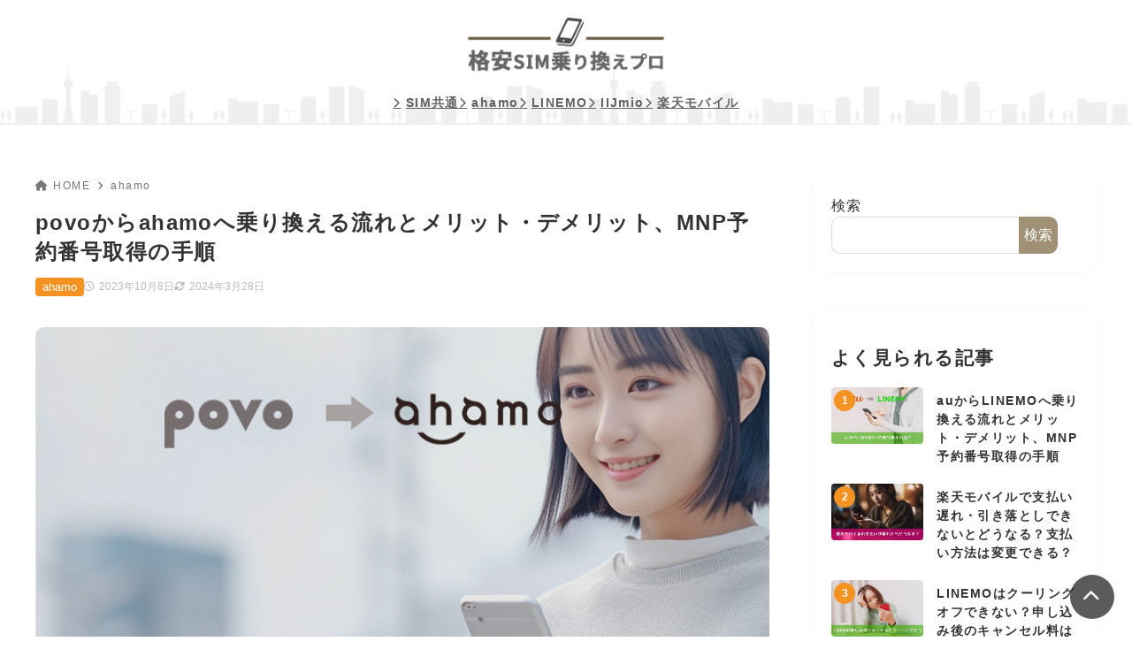

--- FILE ---
content_type: text/html; charset=UTF-8
request_url: https://norikaepro.com/ahamo_from_povo/
body_size: 36791
content:
<!doctype html>
<html lang="ja" class="noJS">
<head>
	<meta charset="UTF-8">
	<meta name="description" content="povoからahamoに乗り換えるデメリットって何？あとMNP転出の手順は？ スマホの乗り換えに慣れてない人は、乗り換えの前・乗り換えの際に心配や不安があると思います。 この記事を見た方がいい人 povoからahamoに乗り換えようか迷ってい…">
	<meta name="viewport" content="width=device-width, initial-scale=1, shrink-to-fit=no">
	<title>povoからahamoへ乗り換える流れとメリット・デメリット、MNP予約番号取得の手順 &#8211; 格安SIM乗り換えプロ</title>
<meta name='robots' content='max-image-preview:large' />
<link rel='dns-prefetch' href='//www.googletagmanager.com' />
<link rel="alternate" type="application/rss+xml" title="格安SIM乗り換えプロ &raquo; フィード" href="https://norikaepro.com/feed/" />
<link rel="alternate" title="oEmbed (JSON)" type="application/json+oembed" href="https://norikaepro.com/wp-json/oembed/1.0/embed?url=https%3A%2F%2Fnorikaepro.com%2Fahamo_from_povo%2F" />
<link rel="alternate" title="oEmbed (XML)" type="text/xml+oembed" href="https://norikaepro.com/wp-json/oembed/1.0/embed?url=https%3A%2F%2Fnorikaepro.com%2Fahamo_from_povo%2F&#038;format=xml" />
<style id='wp-img-auto-sizes-contain-inline-css'>
img:is([sizes=auto i],[sizes^="auto," i]){contain-intrinsic-size:3000px 1500px}
/*# sourceURL=wp-img-auto-sizes-contain-inline-css */
</style>
<style id='wp-block-library-inline-css'>
:root{--wp-block-synced-color:#7a00df;--wp-block-synced-color--rgb:122,0,223;--wp-bound-block-color:var(--wp-block-synced-color);--wp-editor-canvas-background:#ddd;--wp-admin-theme-color:#007cba;--wp-admin-theme-color--rgb:0,124,186;--wp-admin-theme-color-darker-10:#006ba1;--wp-admin-theme-color-darker-10--rgb:0,107,160.5;--wp-admin-theme-color-darker-20:#005a87;--wp-admin-theme-color-darker-20--rgb:0,90,135;--wp-admin-border-width-focus:2px}@media (min-resolution:192dpi){:root{--wp-admin-border-width-focus:1.5px}}.wp-element-button{cursor:pointer}:root .has-very-light-gray-background-color{background-color:#eee}:root .has-very-dark-gray-background-color{background-color:#313131}:root .has-very-light-gray-color{color:#eee}:root .has-very-dark-gray-color{color:#313131}:root .has-vivid-green-cyan-to-vivid-cyan-blue-gradient-background{background:linear-gradient(135deg,#00d084,#0693e3)}:root .has-purple-crush-gradient-background{background:linear-gradient(135deg,#34e2e4,#4721fb 50%,#ab1dfe)}:root .has-hazy-dawn-gradient-background{background:linear-gradient(135deg,#faaca8,#dad0ec)}:root .has-subdued-olive-gradient-background{background:linear-gradient(135deg,#fafae1,#67a671)}:root .has-atomic-cream-gradient-background{background:linear-gradient(135deg,#fdd79a,#004a59)}:root .has-nightshade-gradient-background{background:linear-gradient(135deg,#330968,#31cdcf)}:root .has-midnight-gradient-background{background:linear-gradient(135deg,#020381,#2874fc)}:root{--wp--preset--font-size--normal:16px;--wp--preset--font-size--huge:42px}.has-regular-font-size{font-size:1em}.has-larger-font-size{font-size:2.625em}.has-normal-font-size{font-size:var(--wp--preset--font-size--normal)}.has-huge-font-size{font-size:var(--wp--preset--font-size--huge)}.has-text-align-center{text-align:center}.has-text-align-left{text-align:left}.has-text-align-right{text-align:right}.has-fit-text{white-space:nowrap!important}#end-resizable-editor-section{display:none}.aligncenter{clear:both}.items-justified-left{justify-content:flex-start}.items-justified-center{justify-content:center}.items-justified-right{justify-content:flex-end}.items-justified-space-between{justify-content:space-between}.screen-reader-text{border:0;clip-path:inset(50%);height:1px;margin:-1px;overflow:hidden;padding:0;position:absolute;width:1px;word-wrap:normal!important}.screen-reader-text:focus{background-color:#ddd;clip-path:none;color:#444;display:block;font-size:1em;height:auto;left:5px;line-height:normal;padding:15px 23px 14px;text-decoration:none;top:5px;width:auto;z-index:100000}html :where(.has-border-color){border-style:solid}html :where([style*=border-top-color]){border-top-style:solid}html :where([style*=border-right-color]){border-right-style:solid}html :where([style*=border-bottom-color]){border-bottom-style:solid}html :where([style*=border-left-color]){border-left-style:solid}html :where([style*=border-width]){border-style:solid}html :where([style*=border-top-width]){border-top-style:solid}html :where([style*=border-right-width]){border-right-style:solid}html :where([style*=border-bottom-width]){border-bottom-style:solid}html :where([style*=border-left-width]){border-left-style:solid}html :where(img[class*=wp-image-]){height:auto;max-width:100%}:where(figure){margin:0 0 1em}html :where(.is-position-sticky){--wp-admin--admin-bar--position-offset:var(--wp-admin--admin-bar--height,0px)}@media screen and (max-width:600px){html :where(.is-position-sticky){--wp-admin--admin-bar--position-offset:0px}}
.vk-cols--reverse{flex-direction:row-reverse}.vk-cols--hasbtn{margin-bottom:0}.vk-cols--hasbtn>.row>.vk_gridColumn_item,.vk-cols--hasbtn>.wp-block-column{position:relative;padding-bottom:3em}.vk-cols--hasbtn>.row>.vk_gridColumn_item>.wp-block-buttons,.vk-cols--hasbtn>.row>.vk_gridColumn_item>.vk_button,.vk-cols--hasbtn>.wp-block-column>.wp-block-buttons,.vk-cols--hasbtn>.wp-block-column>.vk_button{position:absolute;bottom:0;width:100%}.vk-cols--fit.wp-block-columns{gap:0}.vk-cols--fit.wp-block-columns,.vk-cols--fit.wp-block-columns:not(.is-not-stacked-on-mobile){margin-top:0;margin-bottom:0;justify-content:space-between}.vk-cols--fit.wp-block-columns>.wp-block-column *:last-child,.vk-cols--fit.wp-block-columns:not(.is-not-stacked-on-mobile)>.wp-block-column *:last-child{margin-bottom:0}.vk-cols--fit.wp-block-columns>.wp-block-column>.wp-block-cover,.vk-cols--fit.wp-block-columns:not(.is-not-stacked-on-mobile)>.wp-block-column>.wp-block-cover{margin-top:0}.vk-cols--fit.wp-block-columns.has-background,.vk-cols--fit.wp-block-columns:not(.is-not-stacked-on-mobile).has-background{padding:0}@media(max-width: 599px){.vk-cols--fit.wp-block-columns:not(.has-background)>.wp-block-column:not(.has-background),.vk-cols--fit.wp-block-columns:not(.is-not-stacked-on-mobile):not(.has-background)>.wp-block-column:not(.has-background){padding-left:0 !important;padding-right:0 !important}}@media(min-width: 782px){.vk-cols--fit.wp-block-columns .block-editor-block-list__block.wp-block-column:not(:first-child),.vk-cols--fit.wp-block-columns>.wp-block-column:not(:first-child),.vk-cols--fit.wp-block-columns:not(.is-not-stacked-on-mobile) .block-editor-block-list__block.wp-block-column:not(:first-child),.vk-cols--fit.wp-block-columns:not(.is-not-stacked-on-mobile)>.wp-block-column:not(:first-child){margin-left:0}}@media(min-width: 600px)and (max-width: 781px){.vk-cols--fit.wp-block-columns .wp-block-column:nth-child(2n),.vk-cols--fit.wp-block-columns:not(.is-not-stacked-on-mobile) .wp-block-column:nth-child(2n){margin-left:0}.vk-cols--fit.wp-block-columns .wp-block-column:not(:only-child),.vk-cols--fit.wp-block-columns:not(.is-not-stacked-on-mobile) .wp-block-column:not(:only-child){flex-basis:50% !important}}.vk-cols--fit--gap1.wp-block-columns{gap:1px}@media(min-width: 600px)and (max-width: 781px){.vk-cols--fit--gap1.wp-block-columns .wp-block-column:not(:only-child){flex-basis:calc(50% - 1px) !important}}.vk-cols--fit.vk-cols--grid>.block-editor-block-list__block,.vk-cols--fit.vk-cols--grid>.wp-block-column,.vk-cols--fit.vk-cols--grid:not(.is-not-stacked-on-mobile)>.block-editor-block-list__block,.vk-cols--fit.vk-cols--grid:not(.is-not-stacked-on-mobile)>.wp-block-column{flex-basis:50%;box-sizing:border-box}@media(max-width: 599px){.vk-cols--fit.vk-cols--grid.vk-cols--grid--alignfull>.wp-block-column:nth-child(2)>.wp-block-cover,.vk-cols--fit.vk-cols--grid:not(.is-not-stacked-on-mobile).vk-cols--grid--alignfull>.wp-block-column:nth-child(2)>.wp-block-cover{width:100vw;margin-right:calc((100% - 100vw)/2);margin-left:calc((100% - 100vw)/2)}}@media(min-width: 600px){.vk-cols--fit.vk-cols--grid.vk-cols--grid--alignfull>.wp-block-column:nth-child(2)>.wp-block-cover,.vk-cols--fit.vk-cols--grid:not(.is-not-stacked-on-mobile).vk-cols--grid--alignfull>.wp-block-column:nth-child(2)>.wp-block-cover{margin-right:calc(100% - 50vw);width:50vw}}@media(min-width: 600px){.vk-cols--fit.vk-cols--grid.vk-cols--grid--alignfull.vk-cols--reverse>.wp-block-column,.vk-cols--fit.vk-cols--grid:not(.is-not-stacked-on-mobile).vk-cols--grid--alignfull.vk-cols--reverse>.wp-block-column{margin-left:0;margin-right:0}.vk-cols--fit.vk-cols--grid.vk-cols--grid--alignfull.vk-cols--reverse>.wp-block-column:nth-child(2)>.wp-block-cover,.vk-cols--fit.vk-cols--grid:not(.is-not-stacked-on-mobile).vk-cols--grid--alignfull.vk-cols--reverse>.wp-block-column:nth-child(2)>.wp-block-cover{margin-left:calc(100% - 50vw)}}.vk-cols--menu h2,.vk-cols--menu h3,.vk-cols--menu h4,.vk-cols--menu h5{margin-bottom:.2em;text-shadow:#000 0 0 10px}.vk-cols--menu h2:first-child,.vk-cols--menu h3:first-child,.vk-cols--menu h4:first-child,.vk-cols--menu h5:first-child{margin-top:0}.vk-cols--menu p{margin-bottom:1rem;text-shadow:#000 0 0 10px}.vk-cols--menu .wp-block-cover__inner-container:last-child{margin-bottom:0}.vk-cols--fitbnrs .wp-block-column .wp-block-cover:hover img{filter:unset}.vk-cols--fitbnrs .wp-block-column .wp-block-cover:hover{background-color:unset}.vk-cols--fitbnrs .wp-block-column .wp-block-cover:hover .wp-block-cover__image-background{filter:unset !important}.vk-cols--fitbnrs .wp-block-cover__inner-container{position:absolute;height:100%;width:100%}.vk-cols--fitbnrs .vk_button{height:100%;margin:0}.vk-cols--fitbnrs .vk_button .vk_button_btn,.vk-cols--fitbnrs .vk_button .btn{height:100%;width:100%;border:none;box-shadow:none;background-color:unset !important;transition:unset}.vk-cols--fitbnrs .vk_button .vk_button_btn:hover,.vk-cols--fitbnrs .vk_button .btn:hover{transition:unset}.vk-cols--fitbnrs .vk_button .vk_button_btn:after,.vk-cols--fitbnrs .vk_button .btn:after{border:none}.vk-cols--fitbnrs .vk_button .vk_button_link_txt{width:100%;position:absolute;top:50%;left:50%;transform:translateY(-50%) translateX(-50%);font-size:2rem;text-shadow:#000 0 0 10px}.vk-cols--fitbnrs .vk_button .vk_button_link_subCaption{width:100%;position:absolute;top:calc(50% + 2.2em);left:50%;transform:translateY(-50%) translateX(-50%);text-shadow:#000 0 0 10px}@media(min-width: 992px){.vk-cols--media.wp-block-columns{gap:3rem}}.vk-fit-map figure{margin-bottom:0}.vk-fit-map iframe{position:relative;margin-bottom:0;display:block;max-height:400px;width:100vw}.vk-fit-map:is(.alignfull,.alignwide) div{max-width:100%}.vk-table--th--width25 :where(tr>*:first-child){width:25%}.vk-table--th--width30 :where(tr>*:first-child){width:30%}.vk-table--th--width35 :where(tr>*:first-child){width:35%}.vk-table--th--width40 :where(tr>*:first-child){width:40%}.vk-table--th--bg-bright :where(tr>*:first-child){background-color:var(--wp--preset--color--bg-secondary, rgba(0, 0, 0, 0.05))}@media(max-width: 599px){.vk-table--mobile-block :is(th,td){width:100%;display:block}.vk-table--mobile-block.wp-block-table table :is(th,td){border-top:none}}.vk-table--width--th25 :where(tr>*:first-child){width:25%}.vk-table--width--th30 :where(tr>*:first-child){width:30%}.vk-table--width--th35 :where(tr>*:first-child){width:35%}.vk-table--width--th40 :where(tr>*:first-child){width:40%}.no-margin{margin:0}@media(max-width: 599px){.wp-block-image.vk-aligncenter--mobile>.alignright{float:none;margin-left:auto;margin-right:auto}.vk-no-padding-horizontal--mobile{padding-left:0 !important;padding-right:0 !important}}

/*# sourceURL=wp-block-library-inline-css */
</style><style id='wp-block-heading-inline-css'>
h1:where(.wp-block-heading).has-background,h2:where(.wp-block-heading).has-background,h3:where(.wp-block-heading).has-background,h4:where(.wp-block-heading).has-background,h5:where(.wp-block-heading).has-background,h6:where(.wp-block-heading).has-background{padding:1.25em 2.375em}h1.has-text-align-left[style*=writing-mode]:where([style*=vertical-lr]),h1.has-text-align-right[style*=writing-mode]:where([style*=vertical-rl]),h2.has-text-align-left[style*=writing-mode]:where([style*=vertical-lr]),h2.has-text-align-right[style*=writing-mode]:where([style*=vertical-rl]),h3.has-text-align-left[style*=writing-mode]:where([style*=vertical-lr]),h3.has-text-align-right[style*=writing-mode]:where([style*=vertical-rl]),h4.has-text-align-left[style*=writing-mode]:where([style*=vertical-lr]),h4.has-text-align-right[style*=writing-mode]:where([style*=vertical-rl]),h5.has-text-align-left[style*=writing-mode]:where([style*=vertical-lr]),h5.has-text-align-right[style*=writing-mode]:where([style*=vertical-rl]),h6.has-text-align-left[style*=writing-mode]:where([style*=vertical-lr]),h6.has-text-align-right[style*=writing-mode]:where([style*=vertical-rl]){rotate:180deg}
/*# sourceURL=https://norikaepro.com/wp-includes/blocks/heading/style.min.css */
</style>
<style id='wp-block-image-inline-css'>
.wp-block-image>a,.wp-block-image>figure>a{display:inline-block}.wp-block-image img{box-sizing:border-box;height:auto;max-width:100%;vertical-align:bottom}@media not (prefers-reduced-motion){.wp-block-image img.hide{visibility:hidden}.wp-block-image img.show{animation:show-content-image .4s}}.wp-block-image[style*=border-radius] img,.wp-block-image[style*=border-radius]>a{border-radius:inherit}.wp-block-image.has-custom-border img{box-sizing:border-box}.wp-block-image.aligncenter{text-align:center}.wp-block-image.alignfull>a,.wp-block-image.alignwide>a{width:100%}.wp-block-image.alignfull img,.wp-block-image.alignwide img{height:auto;width:100%}.wp-block-image .aligncenter,.wp-block-image .alignleft,.wp-block-image .alignright,.wp-block-image.aligncenter,.wp-block-image.alignleft,.wp-block-image.alignright{display:table}.wp-block-image .aligncenter>figcaption,.wp-block-image .alignleft>figcaption,.wp-block-image .alignright>figcaption,.wp-block-image.aligncenter>figcaption,.wp-block-image.alignleft>figcaption,.wp-block-image.alignright>figcaption{caption-side:bottom;display:table-caption}.wp-block-image .alignleft{float:left;margin:.5em 1em .5em 0}.wp-block-image .alignright{float:right;margin:.5em 0 .5em 1em}.wp-block-image .aligncenter{margin-left:auto;margin-right:auto}.wp-block-image :where(figcaption){margin-bottom:1em;margin-top:.5em}.wp-block-image.is-style-circle-mask img{border-radius:9999px}@supports ((-webkit-mask-image:none) or (mask-image:none)) or (-webkit-mask-image:none){.wp-block-image.is-style-circle-mask img{border-radius:0;-webkit-mask-image:url('data:image/svg+xml;utf8,<svg viewBox="0 0 100 100" xmlns="http://www.w3.org/2000/svg"><circle cx="50" cy="50" r="50"/></svg>');mask-image:url('data:image/svg+xml;utf8,<svg viewBox="0 0 100 100" xmlns="http://www.w3.org/2000/svg"><circle cx="50" cy="50" r="50"/></svg>');mask-mode:alpha;-webkit-mask-position:center;mask-position:center;-webkit-mask-repeat:no-repeat;mask-repeat:no-repeat;-webkit-mask-size:contain;mask-size:contain}}:root :where(.wp-block-image.is-style-rounded img,.wp-block-image .is-style-rounded img){border-radius:9999px}.wp-block-image figure{margin:0}.wp-lightbox-container{display:flex;flex-direction:column;position:relative}.wp-lightbox-container img{cursor:zoom-in}.wp-lightbox-container img:hover+button{opacity:1}.wp-lightbox-container button{align-items:center;backdrop-filter:blur(16px) saturate(180%);background-color:#5a5a5a40;border:none;border-radius:4px;cursor:zoom-in;display:flex;height:20px;justify-content:center;opacity:0;padding:0;position:absolute;right:16px;text-align:center;top:16px;width:20px;z-index:100}@media not (prefers-reduced-motion){.wp-lightbox-container button{transition:opacity .2s ease}}.wp-lightbox-container button:focus-visible{outline:3px auto #5a5a5a40;outline:3px auto -webkit-focus-ring-color;outline-offset:3px}.wp-lightbox-container button:hover{cursor:pointer;opacity:1}.wp-lightbox-container button:focus{opacity:1}.wp-lightbox-container button:focus,.wp-lightbox-container button:hover,.wp-lightbox-container button:not(:hover):not(:active):not(.has-background){background-color:#5a5a5a40;border:none}.wp-lightbox-overlay{box-sizing:border-box;cursor:zoom-out;height:100vh;left:0;overflow:hidden;position:fixed;top:0;visibility:hidden;width:100%;z-index:100000}.wp-lightbox-overlay .close-button{align-items:center;cursor:pointer;display:flex;justify-content:center;min-height:40px;min-width:40px;padding:0;position:absolute;right:calc(env(safe-area-inset-right) + 16px);top:calc(env(safe-area-inset-top) + 16px);z-index:5000000}.wp-lightbox-overlay .close-button:focus,.wp-lightbox-overlay .close-button:hover,.wp-lightbox-overlay .close-button:not(:hover):not(:active):not(.has-background){background:none;border:none}.wp-lightbox-overlay .lightbox-image-container{height:var(--wp--lightbox-container-height);left:50%;overflow:hidden;position:absolute;top:50%;transform:translate(-50%,-50%);transform-origin:top left;width:var(--wp--lightbox-container-width);z-index:9999999999}.wp-lightbox-overlay .wp-block-image{align-items:center;box-sizing:border-box;display:flex;height:100%;justify-content:center;margin:0;position:relative;transform-origin:0 0;width:100%;z-index:3000000}.wp-lightbox-overlay .wp-block-image img{height:var(--wp--lightbox-image-height);min-height:var(--wp--lightbox-image-height);min-width:var(--wp--lightbox-image-width);width:var(--wp--lightbox-image-width)}.wp-lightbox-overlay .wp-block-image figcaption{display:none}.wp-lightbox-overlay button{background:none;border:none}.wp-lightbox-overlay .scrim{background-color:#fff;height:100%;opacity:.9;position:absolute;width:100%;z-index:2000000}.wp-lightbox-overlay.active{visibility:visible}@media not (prefers-reduced-motion){.wp-lightbox-overlay.active{animation:turn-on-visibility .25s both}.wp-lightbox-overlay.active img{animation:turn-on-visibility .35s both}.wp-lightbox-overlay.show-closing-animation:not(.active){animation:turn-off-visibility .35s both}.wp-lightbox-overlay.show-closing-animation:not(.active) img{animation:turn-off-visibility .25s both}.wp-lightbox-overlay.zoom.active{animation:none;opacity:1;visibility:visible}.wp-lightbox-overlay.zoom.active .lightbox-image-container{animation:lightbox-zoom-in .4s}.wp-lightbox-overlay.zoom.active .lightbox-image-container img{animation:none}.wp-lightbox-overlay.zoom.active .scrim{animation:turn-on-visibility .4s forwards}.wp-lightbox-overlay.zoom.show-closing-animation:not(.active){animation:none}.wp-lightbox-overlay.zoom.show-closing-animation:not(.active) .lightbox-image-container{animation:lightbox-zoom-out .4s}.wp-lightbox-overlay.zoom.show-closing-animation:not(.active) .lightbox-image-container img{animation:none}.wp-lightbox-overlay.zoom.show-closing-animation:not(.active) .scrim{animation:turn-off-visibility .4s forwards}}@keyframes show-content-image{0%{visibility:hidden}99%{visibility:hidden}to{visibility:visible}}@keyframes turn-on-visibility{0%{opacity:0}to{opacity:1}}@keyframes turn-off-visibility{0%{opacity:1;visibility:visible}99%{opacity:0;visibility:visible}to{opacity:0;visibility:hidden}}@keyframes lightbox-zoom-in{0%{transform:translate(calc((-100vw + var(--wp--lightbox-scrollbar-width))/2 + var(--wp--lightbox-initial-left-position)),calc(-50vh + var(--wp--lightbox-initial-top-position))) scale(var(--wp--lightbox-scale))}to{transform:translate(-50%,-50%) scale(1)}}@keyframes lightbox-zoom-out{0%{transform:translate(-50%,-50%) scale(1);visibility:visible}99%{visibility:visible}to{transform:translate(calc((-100vw + var(--wp--lightbox-scrollbar-width))/2 + var(--wp--lightbox-initial-left-position)),calc(-50vh + var(--wp--lightbox-initial-top-position))) scale(var(--wp--lightbox-scale));visibility:hidden}}
/*# sourceURL=https://norikaepro.com/wp-includes/blocks/image/style.min.css */
</style>
<style id='wp-block-latest-posts-inline-css'>
.wp-block-latest-posts{box-sizing:border-box}.wp-block-latest-posts.alignleft{margin-right:2em}.wp-block-latest-posts.alignright{margin-left:2em}.wp-block-latest-posts.wp-block-latest-posts__list{list-style:none}.wp-block-latest-posts.wp-block-latest-posts__list li{clear:both;overflow-wrap:break-word}.wp-block-latest-posts.is-grid{display:flex;flex-wrap:wrap}.wp-block-latest-posts.is-grid li{margin:0 1.25em 1.25em 0;width:100%}@media (min-width:600px){.wp-block-latest-posts.columns-2 li{width:calc(50% - .625em)}.wp-block-latest-posts.columns-2 li:nth-child(2n){margin-right:0}.wp-block-latest-posts.columns-3 li{width:calc(33.33333% - .83333em)}.wp-block-latest-posts.columns-3 li:nth-child(3n){margin-right:0}.wp-block-latest-posts.columns-4 li{width:calc(25% - .9375em)}.wp-block-latest-posts.columns-4 li:nth-child(4n){margin-right:0}.wp-block-latest-posts.columns-5 li{width:calc(20% - 1em)}.wp-block-latest-posts.columns-5 li:nth-child(5n){margin-right:0}.wp-block-latest-posts.columns-6 li{width:calc(16.66667% - 1.04167em)}.wp-block-latest-posts.columns-6 li:nth-child(6n){margin-right:0}}:root :where(.wp-block-latest-posts.is-grid){padding:0}:root :where(.wp-block-latest-posts.wp-block-latest-posts__list){padding-left:0}.wp-block-latest-posts__post-author,.wp-block-latest-posts__post-date{display:block;font-size:.8125em}.wp-block-latest-posts__post-excerpt,.wp-block-latest-posts__post-full-content{margin-bottom:1em;margin-top:.5em}.wp-block-latest-posts__featured-image a{display:inline-block}.wp-block-latest-posts__featured-image img{height:auto;max-width:100%;width:auto}.wp-block-latest-posts__featured-image.alignleft{float:left;margin-right:1em}.wp-block-latest-posts__featured-image.alignright{float:right;margin-left:1em}.wp-block-latest-posts__featured-image.aligncenter{margin-bottom:1em;text-align:center}
/*# sourceURL=https://norikaepro.com/wp-includes/blocks/latest-posts/style.min.css */
</style>
<style id='wp-block-list-inline-css'>
ol,ul{box-sizing:border-box}:root :where(.wp-block-list.has-background){padding:1.25em 2.375em}
/*# sourceURL=https://norikaepro.com/wp-includes/blocks/list/style.min.css */
</style>
<style id='wp-block-search-inline-css'>
.wp-block-search__button{margin-left:10px;word-break:normal}.wp-block-search__button.has-icon{line-height:0}.wp-block-search__button svg{height:1.25em;min-height:24px;min-width:24px;width:1.25em;fill:currentColor;vertical-align:text-bottom}:where(.wp-block-search__button){border:1px solid #ccc;padding:6px 10px}.wp-block-search__inside-wrapper{display:flex;flex:auto;flex-wrap:nowrap;max-width:100%}.wp-block-search__label{width:100%}.wp-block-search.wp-block-search__button-only .wp-block-search__button{box-sizing:border-box;display:flex;flex-shrink:0;justify-content:center;margin-left:0;max-width:100%}.wp-block-search.wp-block-search__button-only .wp-block-search__inside-wrapper{min-width:0!important;transition-property:width}.wp-block-search.wp-block-search__button-only .wp-block-search__input{flex-basis:100%;transition-duration:.3s}.wp-block-search.wp-block-search__button-only.wp-block-search__searchfield-hidden,.wp-block-search.wp-block-search__button-only.wp-block-search__searchfield-hidden .wp-block-search__inside-wrapper{overflow:hidden}.wp-block-search.wp-block-search__button-only.wp-block-search__searchfield-hidden .wp-block-search__input{border-left-width:0!important;border-right-width:0!important;flex-basis:0;flex-grow:0;margin:0;min-width:0!important;padding-left:0!important;padding-right:0!important;width:0!important}:where(.wp-block-search__input){appearance:none;border:1px solid #949494;flex-grow:1;font-family:inherit;font-size:inherit;font-style:inherit;font-weight:inherit;letter-spacing:inherit;line-height:inherit;margin-left:0;margin-right:0;min-width:3rem;padding:8px;text-decoration:unset!important;text-transform:inherit}:where(.wp-block-search__button-inside .wp-block-search__inside-wrapper){background-color:#fff;border:1px solid #949494;box-sizing:border-box;padding:4px}:where(.wp-block-search__button-inside .wp-block-search__inside-wrapper) .wp-block-search__input{border:none;border-radius:0;padding:0 4px}:where(.wp-block-search__button-inside .wp-block-search__inside-wrapper) .wp-block-search__input:focus{outline:none}:where(.wp-block-search__button-inside .wp-block-search__inside-wrapper) :where(.wp-block-search__button){padding:4px 8px}.wp-block-search.aligncenter .wp-block-search__inside-wrapper{margin:auto}.wp-block[data-align=right] .wp-block-search.wp-block-search__button-only .wp-block-search__inside-wrapper{float:right}
/*# sourceURL=https://norikaepro.com/wp-includes/blocks/search/style.min.css */
</style>
<style id='wp-block-tag-cloud-inline-css'>
.wp-block-tag-cloud{box-sizing:border-box}.wp-block-tag-cloud.aligncenter{justify-content:center;text-align:center}.wp-block-tag-cloud a{display:inline-block;margin-right:5px}.wp-block-tag-cloud span{display:inline-block;margin-left:5px;text-decoration:none}:root :where(.wp-block-tag-cloud.is-style-outline){display:flex;flex-wrap:wrap;gap:1ch}:root :where(.wp-block-tag-cloud.is-style-outline a){border:1px solid;font-size:unset!important;margin-right:0;padding:1ch 2ch;text-decoration:none!important}
/*# sourceURL=https://norikaepro.com/wp-includes/blocks/tag-cloud/style.min.css */
</style>
<style id='wp-block-group-inline-css'>
.wp-block-group{box-sizing:border-box}:where(.wp-block-group.wp-block-group-is-layout-constrained){position:relative}
/*# sourceURL=https://norikaepro.com/wp-includes/blocks/group/style.min.css */
</style>
<style id='wp-block-paragraph-inline-css'>
.is-small-text{font-size:.875em}.is-regular-text{font-size:1em}.is-large-text{font-size:2.25em}.is-larger-text{font-size:3em}.has-drop-cap:not(:focus):first-letter{float:left;font-size:8.4em;font-style:normal;font-weight:100;line-height:.68;margin:.05em .1em 0 0;text-transform:uppercase}body.rtl .has-drop-cap:not(:focus):first-letter{float:none;margin-left:.1em}p.has-drop-cap.has-background{overflow:hidden}:root :where(p.has-background){padding:1.25em 2.375em}:where(p.has-text-color:not(.has-link-color)) a{color:inherit}p.has-text-align-left[style*="writing-mode:vertical-lr"],p.has-text-align-right[style*="writing-mode:vertical-rl"]{rotate:180deg}
/*# sourceURL=https://norikaepro.com/wp-includes/blocks/paragraph/style.min.css */
</style>
<style id='wp-block-table-inline-css'>
.wp-block-table{overflow-x:auto}.wp-block-table table{border-collapse:collapse;width:100%}.wp-block-table thead{border-bottom:3px solid}.wp-block-table tfoot{border-top:3px solid}.wp-block-table td,.wp-block-table th{border:1px solid;padding:.5em}.wp-block-table .has-fixed-layout{table-layout:fixed;width:100%}.wp-block-table .has-fixed-layout td,.wp-block-table .has-fixed-layout th{word-break:break-word}.wp-block-table.aligncenter,.wp-block-table.alignleft,.wp-block-table.alignright{display:table;width:auto}.wp-block-table.aligncenter td,.wp-block-table.aligncenter th,.wp-block-table.alignleft td,.wp-block-table.alignleft th,.wp-block-table.alignright td,.wp-block-table.alignright th{word-break:break-word}.wp-block-table .has-subtle-light-gray-background-color{background-color:#f3f4f5}.wp-block-table .has-subtle-pale-green-background-color{background-color:#e9fbe5}.wp-block-table .has-subtle-pale-blue-background-color{background-color:#e7f5fe}.wp-block-table .has-subtle-pale-pink-background-color{background-color:#fcf0ef}.wp-block-table.is-style-stripes{background-color:initial;border-collapse:inherit;border-spacing:0}.wp-block-table.is-style-stripes tbody tr:nth-child(odd){background-color:#f0f0f0}.wp-block-table.is-style-stripes.has-subtle-light-gray-background-color tbody tr:nth-child(odd){background-color:#f3f4f5}.wp-block-table.is-style-stripes.has-subtle-pale-green-background-color tbody tr:nth-child(odd){background-color:#e9fbe5}.wp-block-table.is-style-stripes.has-subtle-pale-blue-background-color tbody tr:nth-child(odd){background-color:#e7f5fe}.wp-block-table.is-style-stripes.has-subtle-pale-pink-background-color tbody tr:nth-child(odd){background-color:#fcf0ef}.wp-block-table.is-style-stripes td,.wp-block-table.is-style-stripes th{border-color:#0000}.wp-block-table.is-style-stripes{border-bottom:1px solid #f0f0f0}.wp-block-table .has-border-color td,.wp-block-table .has-border-color th,.wp-block-table .has-border-color tr,.wp-block-table .has-border-color>*{border-color:inherit}.wp-block-table table[style*=border-top-color] tr:first-child,.wp-block-table table[style*=border-top-color] tr:first-child td,.wp-block-table table[style*=border-top-color] tr:first-child th,.wp-block-table table[style*=border-top-color]>*,.wp-block-table table[style*=border-top-color]>* td,.wp-block-table table[style*=border-top-color]>* th{border-top-color:inherit}.wp-block-table table[style*=border-top-color] tr:not(:first-child){border-top-color:initial}.wp-block-table table[style*=border-right-color] td:last-child,.wp-block-table table[style*=border-right-color] th,.wp-block-table table[style*=border-right-color] tr,.wp-block-table table[style*=border-right-color]>*{border-right-color:inherit}.wp-block-table table[style*=border-bottom-color] tr:last-child,.wp-block-table table[style*=border-bottom-color] tr:last-child td,.wp-block-table table[style*=border-bottom-color] tr:last-child th,.wp-block-table table[style*=border-bottom-color]>*,.wp-block-table table[style*=border-bottom-color]>* td,.wp-block-table table[style*=border-bottom-color]>* th{border-bottom-color:inherit}.wp-block-table table[style*=border-bottom-color] tr:not(:last-child){border-bottom-color:initial}.wp-block-table table[style*=border-left-color] td:first-child,.wp-block-table table[style*=border-left-color] th,.wp-block-table table[style*=border-left-color] tr,.wp-block-table table[style*=border-left-color]>*{border-left-color:inherit}.wp-block-table table[style*=border-style] td,.wp-block-table table[style*=border-style] th,.wp-block-table table[style*=border-style] tr,.wp-block-table table[style*=border-style]>*{border-style:inherit}.wp-block-table table[style*=border-width] td,.wp-block-table table[style*=border-width] th,.wp-block-table table[style*=border-width] tr,.wp-block-table table[style*=border-width]>*{border-style:inherit;border-width:inherit}
/*# sourceURL=https://norikaepro.com/wp-includes/blocks/table/style.min.css */
</style>
<style id='global-styles-inline-css'>
:root{--wp--preset--aspect-ratio--square: 1;--wp--preset--aspect-ratio--4-3: 4/3;--wp--preset--aspect-ratio--3-4: 3/4;--wp--preset--aspect-ratio--3-2: 3/2;--wp--preset--aspect-ratio--2-3: 2/3;--wp--preset--aspect-ratio--16-9: 16/9;--wp--preset--aspect-ratio--9-16: 9/16;--wp--preset--color--black: #000000;--wp--preset--color--cyan-bluish-gray: #abb8c3;--wp--preset--color--white: #ffffff;--wp--preset--color--pale-pink: #f78da7;--wp--preset--color--vivid-red: #cf2e2e;--wp--preset--color--luminous-vivid-orange: #ff6900;--wp--preset--color--luminous-vivid-amber: #fcb900;--wp--preset--color--light-green-cyan: #7bdcb5;--wp--preset--color--vivid-green-cyan: #00d084;--wp--preset--color--pale-cyan-blue: #8ed1fc;--wp--preset--color--vivid-cyan-blue: #0693e3;--wp--preset--color--vivid-purple: #9b51e0;--wp--preset--color--xw-key: #a09176;--wp--preset--color--xw-point: #f49222;--wp--preset--color--xw-txt: #333333;--wp--preset--color--xw-link: #1166dd;--wp--preset--color--xw-background-red: #fefafb;--wp--preset--color--xw-background-yellow: #fffdfb;--wp--preset--color--xw-background-green: #fbfdf9;--wp--preset--color--xw-background-blue: #fdfeff;--wp--preset--color--xw-background-gray: #f9f9f9;--wp--preset--color--xw-background-white: #ffffff;--wp--preset--color--xw-pastel-red: #fbbfb5;--wp--preset--color--xw-pastel-yellow: #fcee9e;--wp--preset--color--xw-pastel-green: #d1f2dd;--wp--preset--color--xw-pastel-blue: #bae8f9;--wp--preset--color--xw-accent-red: #f78080;--wp--preset--color--xw-accent-yellow: #f7ac50;--wp--preset--color--xw-accent-green: #87cf3f;--wp--preset--color--xw-accent-blue: #4c93e3;--wp--preset--color--xw-accent-gray: #a1a1a1;--wp--preset--color--xw-vivid-red: #cf2e2e;--wp--preset--color--xw-vivid-orange: #ff6900;--wp--preset--color--xw-vivid-amber: #fcb900;--wp--preset--color--xw-vivid-green: #00d084;--wp--preset--color--xw-vivid-purple: #9b51e0;--wp--preset--color--xw-dark-red: #680d22;--wp--preset--color--xw-dark-yellow: #683900;--wp--preset--color--xw-dark-green: #325014;--wp--preset--color--xw-dark-blue: #0f3159;--wp--preset--color--xw-dark-gray: #333333;--wp--preset--gradient--vivid-cyan-blue-to-vivid-purple: linear-gradient(135deg,rgb(6,147,227) 0%,rgb(155,81,224) 100%);--wp--preset--gradient--light-green-cyan-to-vivid-green-cyan: linear-gradient(135deg,rgb(122,220,180) 0%,rgb(0,208,130) 100%);--wp--preset--gradient--luminous-vivid-amber-to-luminous-vivid-orange: linear-gradient(135deg,rgb(252,185,0) 0%,rgb(255,105,0) 100%);--wp--preset--gradient--luminous-vivid-orange-to-vivid-red: linear-gradient(135deg,rgb(255,105,0) 0%,rgb(207,46,46) 100%);--wp--preset--gradient--very-light-gray-to-cyan-bluish-gray: linear-gradient(135deg,rgb(238,238,238) 0%,rgb(169,184,195) 100%);--wp--preset--gradient--cool-to-warm-spectrum: linear-gradient(135deg,rgb(74,234,220) 0%,rgb(151,120,209) 20%,rgb(207,42,186) 40%,rgb(238,44,130) 60%,rgb(251,105,98) 80%,rgb(254,248,76) 100%);--wp--preset--gradient--blush-light-purple: linear-gradient(135deg,rgb(255,206,236) 0%,rgb(152,150,240) 100%);--wp--preset--gradient--blush-bordeaux: linear-gradient(135deg,rgb(254,205,165) 0%,rgb(254,45,45) 50%,rgb(107,0,62) 100%);--wp--preset--gradient--luminous-dusk: linear-gradient(135deg,rgb(255,203,112) 0%,rgb(199,81,192) 50%,rgb(65,88,208) 100%);--wp--preset--gradient--pale-ocean: linear-gradient(135deg,rgb(255,245,203) 0%,rgb(182,227,212) 50%,rgb(51,167,181) 100%);--wp--preset--gradient--electric-grass: linear-gradient(135deg,rgb(202,248,128) 0%,rgb(113,206,126) 100%);--wp--preset--gradient--midnight: linear-gradient(135deg,rgb(2,3,129) 0%,rgb(40,116,252) 100%);--wp--preset--font-size--small: 13px;--wp--preset--font-size--medium: 20px;--wp--preset--font-size--large: 36px;--wp--preset--font-size--x-large: 42px;--wp--preset--spacing--20: 0.44rem;--wp--preset--spacing--30: 0.67rem;--wp--preset--spacing--40: 1rem;--wp--preset--spacing--50: 1.5rem;--wp--preset--spacing--60: 2.25rem;--wp--preset--spacing--70: 3.38rem;--wp--preset--spacing--80: 5.06rem;--wp--preset--shadow--natural: 6px 6px 9px rgba(0, 0, 0, 0.2);--wp--preset--shadow--deep: 12px 12px 50px rgba(0, 0, 0, 0.4);--wp--preset--shadow--sharp: 6px 6px 0px rgba(0, 0, 0, 0.2);--wp--preset--shadow--outlined: 6px 6px 0px -3px rgb(255, 255, 255), 6px 6px rgb(0, 0, 0);--wp--preset--shadow--crisp: 6px 6px 0px rgb(0, 0, 0);}:where(.is-layout-flex){gap: 0.5em;}:where(.is-layout-grid){gap: 0.5em;}body .is-layout-flex{display: flex;}.is-layout-flex{flex-wrap: wrap;align-items: center;}.is-layout-flex > :is(*, div){margin: 0;}body .is-layout-grid{display: grid;}.is-layout-grid > :is(*, div){margin: 0;}:where(.wp-block-columns.is-layout-flex){gap: 2em;}:where(.wp-block-columns.is-layout-grid){gap: 2em;}:where(.wp-block-post-template.is-layout-flex){gap: 1.25em;}:where(.wp-block-post-template.is-layout-grid){gap: 1.25em;}.has-black-color{color: var(--wp--preset--color--black) !important;}.has-cyan-bluish-gray-color{color: var(--wp--preset--color--cyan-bluish-gray) !important;}.has-white-color{color: var(--wp--preset--color--white) !important;}.has-pale-pink-color{color: var(--wp--preset--color--pale-pink) !important;}.has-vivid-red-color{color: var(--wp--preset--color--vivid-red) !important;}.has-luminous-vivid-orange-color{color: var(--wp--preset--color--luminous-vivid-orange) !important;}.has-luminous-vivid-amber-color{color: var(--wp--preset--color--luminous-vivid-amber) !important;}.has-light-green-cyan-color{color: var(--wp--preset--color--light-green-cyan) !important;}.has-vivid-green-cyan-color{color: var(--wp--preset--color--vivid-green-cyan) !important;}.has-pale-cyan-blue-color{color: var(--wp--preset--color--pale-cyan-blue) !important;}.has-vivid-cyan-blue-color{color: var(--wp--preset--color--vivid-cyan-blue) !important;}.has-vivid-purple-color{color: var(--wp--preset--color--vivid-purple) !important;}.has-black-background-color{background-color: var(--wp--preset--color--black) !important;}.has-cyan-bluish-gray-background-color{background-color: var(--wp--preset--color--cyan-bluish-gray) !important;}.has-white-background-color{background-color: var(--wp--preset--color--white) !important;}.has-pale-pink-background-color{background-color: var(--wp--preset--color--pale-pink) !important;}.has-vivid-red-background-color{background-color: var(--wp--preset--color--vivid-red) !important;}.has-luminous-vivid-orange-background-color{background-color: var(--wp--preset--color--luminous-vivid-orange) !important;}.has-luminous-vivid-amber-background-color{background-color: var(--wp--preset--color--luminous-vivid-amber) !important;}.has-light-green-cyan-background-color{background-color: var(--wp--preset--color--light-green-cyan) !important;}.has-vivid-green-cyan-background-color{background-color: var(--wp--preset--color--vivid-green-cyan) !important;}.has-pale-cyan-blue-background-color{background-color: var(--wp--preset--color--pale-cyan-blue) !important;}.has-vivid-cyan-blue-background-color{background-color: var(--wp--preset--color--vivid-cyan-blue) !important;}.has-vivid-purple-background-color{background-color: var(--wp--preset--color--vivid-purple) !important;}.has-black-border-color{border-color: var(--wp--preset--color--black) !important;}.has-cyan-bluish-gray-border-color{border-color: var(--wp--preset--color--cyan-bluish-gray) !important;}.has-white-border-color{border-color: var(--wp--preset--color--white) !important;}.has-pale-pink-border-color{border-color: var(--wp--preset--color--pale-pink) !important;}.has-vivid-red-border-color{border-color: var(--wp--preset--color--vivid-red) !important;}.has-luminous-vivid-orange-border-color{border-color: var(--wp--preset--color--luminous-vivid-orange) !important;}.has-luminous-vivid-amber-border-color{border-color: var(--wp--preset--color--luminous-vivid-amber) !important;}.has-light-green-cyan-border-color{border-color: var(--wp--preset--color--light-green-cyan) !important;}.has-vivid-green-cyan-border-color{border-color: var(--wp--preset--color--vivid-green-cyan) !important;}.has-pale-cyan-blue-border-color{border-color: var(--wp--preset--color--pale-cyan-blue) !important;}.has-vivid-cyan-blue-border-color{border-color: var(--wp--preset--color--vivid-cyan-blue) !important;}.has-vivid-purple-border-color{border-color: var(--wp--preset--color--vivid-purple) !important;}.has-vivid-cyan-blue-to-vivid-purple-gradient-background{background: var(--wp--preset--gradient--vivid-cyan-blue-to-vivid-purple) !important;}.has-light-green-cyan-to-vivid-green-cyan-gradient-background{background: var(--wp--preset--gradient--light-green-cyan-to-vivid-green-cyan) !important;}.has-luminous-vivid-amber-to-luminous-vivid-orange-gradient-background{background: var(--wp--preset--gradient--luminous-vivid-amber-to-luminous-vivid-orange) !important;}.has-luminous-vivid-orange-to-vivid-red-gradient-background{background: var(--wp--preset--gradient--luminous-vivid-orange-to-vivid-red) !important;}.has-very-light-gray-to-cyan-bluish-gray-gradient-background{background: var(--wp--preset--gradient--very-light-gray-to-cyan-bluish-gray) !important;}.has-cool-to-warm-spectrum-gradient-background{background: var(--wp--preset--gradient--cool-to-warm-spectrum) !important;}.has-blush-light-purple-gradient-background{background: var(--wp--preset--gradient--blush-light-purple) !important;}.has-blush-bordeaux-gradient-background{background: var(--wp--preset--gradient--blush-bordeaux) !important;}.has-luminous-dusk-gradient-background{background: var(--wp--preset--gradient--luminous-dusk) !important;}.has-pale-ocean-gradient-background{background: var(--wp--preset--gradient--pale-ocean) !important;}.has-electric-grass-gradient-background{background: var(--wp--preset--gradient--electric-grass) !important;}.has-midnight-gradient-background{background: var(--wp--preset--gradient--midnight) !important;}.has-small-font-size{font-size: var(--wp--preset--font-size--small) !important;}.has-medium-font-size{font-size: var(--wp--preset--font-size--medium) !important;}.has-large-font-size{font-size: var(--wp--preset--font-size--large) !important;}.has-x-large-font-size{font-size: var(--wp--preset--font-size--x-large) !important;}
/*# sourceURL=global-styles-inline-css */
</style>
<style id='core-block-supports-inline-css'>
.wp-container-xwrite-button-is-layout-16018d1d{justify-content:center;}
/*# sourceURL=core-block-supports-inline-css */
</style>

<style id='classic-theme-styles-inline-css'>
/*! This file is auto-generated */
.wp-block-button__link{color:#fff;background-color:#32373c;border-radius:9999px;box-shadow:none;text-decoration:none;padding:calc(.667em + 2px) calc(1.333em + 2px);font-size:1.125em}.wp-block-file__button{background:#32373c;color:#fff;text-decoration:none}
/*# sourceURL=/wp-includes/css/classic-themes.min.css */
</style>
<link rel='stylesheet' id='xw-fontawesome-css' href='https://norikaepro.com/wp-content/themes/xwrite/assets/font-awesome/css/all.min.css?ver=1.7.2' media='all' />
<link rel='stylesheet' id='xw-block-style-css' href='https://norikaepro.com/wp-content/themes/xwrite/assets/css/block-style.min.css?ver=1.7.2' media='all' />
<link rel='stylesheet' id='xw-scroll-hint-css' href='https://norikaepro.com/wp-content/themes/xwrite/assets/css/scroll-hint.min.css?ver=1.7.2' media='all' />
<link rel='stylesheet' id='xw-icomoon-css' href='https://norikaepro.com/wp-content/themes/xwrite/assets/icomoon/style.css?ver=1.7.2' media='all' />
<link rel='stylesheet' id='xw-site-css' href='https://norikaepro.com/wp-content/themes/xwrite/assets/css/site.min.css?ver=1.7.2' media='all' />
<link rel='stylesheet' id='xw-style-css' href='https://norikaepro.com/wp-content/themes/xwrite/style.css?ver=1.7.2' media='all' />
<link rel='stylesheet' id='xw-slick-css' href='https://norikaepro.com/wp-content/themes/xwrite/assets/css/slick.min.css?ver=1.7.2' media='all' />
<link rel='stylesheet' id='xw-mild-css' href='https://norikaepro.com/wp-content/themes/xwrite/skins/mild/css/skin.min.css?ver=1.7.2' media='' />
<link rel='stylesheet' id='xw-mild-style-css' href='https://norikaepro.com/wp-content/themes/xwrite/skins/mild/style.css?ver=1.7.2' media='all' />
<style id='xw-custom-inline-css'>
:root {--key-color: #a09176; --key-color--rgb: 160,145,118; --point-color: #f49222; --point-color--rgb: 244,146,34; --txt-color: #333333; --txt-color--rgb: 51,51,51; --link-color: #1166dd; --link-color--rgb: 17,102,221; --headbg-color: #ffffff; --headbg-color--rgb: 255,255,255; --headnav-color: #64625f; --headnav-color--rgb: 100,98,95; --noticebg-color: #ffffff; --noticebg-color--rgb: 255,255,255; --noticetxt-color: #ffffff; --noticetxt-color--rgb: 255,255,255; --footbg-color: #ffffff; --footbg-color--rgb: 255,255,255; --foottxt-color: #64625f; --foottxt-color--rgb: 100,98,95; --background-color: #ffffff; --background-color--rgb: 255,255,255; --top_headtxt-color: #ffffff; --top_headtxt-color--rgb: 255,255,255; --top_headnav-color: #ffffff; --top_headnav-color--rgb: 255,255,255; --headtxt-color: #64625f; --headtxt-color--rgb: 100,98,95;}:root .has-xw-key-color{color:#a09176;} :root .has-xw-key-background-color{background-color:#a09176;} :root .has-xw-point-color{color:#f49222;} :root .has-xw-point-background-color{background-color:#f49222;} :root .has-xw-txt-color{color:#333333;} :root .has-xw-txt-background-color{background-color:#333333;} :root .has-xw-link-color{color:#1166dd;} :root .has-xw-link-background-color{background-color:#1166dd;} :root .has-xw-headbg-color{color:#ffffff;} :root .has-xw-headbg-background-color{background-color:#ffffff;} :root .has-xw-headnav-color{color:#64625f;} :root .has-xw-headnav-background-color{background-color:#64625f;} :root .has-xw-noticebg-color{color:#ffffff;} :root .has-xw-noticebg-background-color{background-color:#ffffff;} :root .has-xw-noticetxt-color{color:#ffffff;} :root .has-xw-noticetxt-background-color{background-color:#ffffff;} :root .has-xw-footbg-color{color:#ffffff;} :root .has-xw-footbg-background-color{background-color:#ffffff;} :root .has-xw-foottxt-color{color:#64625f;} :root .has-xw-foottxt-background-color{background-color:#64625f;} :root .has-xw-background-color{color:#ffffff;} :root .has-xw-background-background-color{background-color:#ffffff;} :root .has-xw-top_headtxt-color{color:#ffffff;} :root .has-xw-top_headtxt-background-color{background-color:#ffffff;} :root .has-xw-top_headnav-color{color:#ffffff;} :root .has-xw-top_headnav-background-color{background-color:#ffffff;} :root .has-xw-background-red-color{color:#fefafb;} :root .has-xw-background-red-background-color{background-color:#fefafb;} :root .has-xw-background-yellow-color{color:#fffdfb;} :root .has-xw-background-yellow-background-color{background-color:#fffdfb;} :root .has-xw-background-green-color{color:#fbfdf9;} :root .has-xw-background-green-background-color{background-color:#fbfdf9;} :root .has-xw-background-blue-color{color:#fdfeff;} :root .has-xw-background-blue-background-color{background-color:#fdfeff;} :root .has-xw-background-gray-color{color:#f9f9f9;} :root .has-xw-background-gray-background-color{background-color:#f9f9f9;} :root .has-xw-background-white-color{color:#ffffff;} :root .has-xw-background-white-background-color{background-color:#ffffff;} :root .has-xw-pastel-red-color{color:#fbbfb5;} :root .has-xw-pastel-red-background-color{background-color:#fbbfb5;} :root .has-xw-pastel-yellow-color{color:#fcee9e;} :root .has-xw-pastel-yellow-background-color{background-color:#fcee9e;} :root .has-xw-pastel-green-color{color:#d1f2dd;} :root .has-xw-pastel-green-background-color{background-color:#d1f2dd;} :root .has-xw-pastel-blue-color{color:#bae8f9;} :root .has-xw-pastel-blue-background-color{background-color:#bae8f9;} :root .has-xw-accent-red-color{color:#f78080;} :root .has-xw-accent-red-background-color{background-color:#f78080;} :root .has-xw-accent-yellow-color{color:#f7ac50;} :root .has-xw-accent-yellow-background-color{background-color:#f7ac50;} :root .has-xw-accent-green-color{color:#87cf3f;} :root .has-xw-accent-green-background-color{background-color:#87cf3f;} :root .has-xw-accent-blue-color{color:#4c93e3;} :root .has-xw-accent-blue-background-color{background-color:#4c93e3;} :root .has-xw-accent-gray-color{color:#a1a1a1;} :root .has-xw-accent-gray-background-color{background-color:#a1a1a1;} :root .has-xw-vivid-red-color{color:#cf2e2e;} :root .has-xw-vivid-red-background-color{background-color:#cf2e2e;} :root .has-xw-vivid-orange-color{color:#ff6900;} :root .has-xw-vivid-orange-background-color{background-color:#ff6900;} :root .has-xw-vivid-amber-color{color:#fcb900;} :root .has-xw-vivid-amber-background-color{background-color:#fcb900;} :root .has-xw-vivid-green-color{color:#00d084;} :root .has-xw-vivid-green-background-color{background-color:#00d084;} :root .has-xw-vivid-purple-color{color:#9b51e0;} :root .has-xw-vivid-purple-background-color{background-color:#9b51e0;} :root .has-xw-dark-red-color{color:#680d22;} :root .has-xw-dark-red-background-color{background-color:#680d22;} :root .has-xw-dark-yellow-color{color:#683900;} :root .has-xw-dark-yellow-background-color{background-color:#683900;} :root .has-xw-dark-green-color{color:#325014;} :root .has-xw-dark-green-background-color{background-color:#325014;} :root .has-xw-dark-blue-color{color:#0f3159;} :root .has-xw-dark-blue-background-color{background-color:#0f3159;} :root .has-xw-dark-gray-color{color:#333333;} :root .has-xw-dark-gray-background-color{background-color:#333333;}
.articleBody h2:not(.is-style-default):not(.is-style-normal):not(h2[class*="is-style-heading"]) { padding: 0.6em;background-color: var(--key-color);border-radius: var(--block--border-radius);color: #fff; } .edit-post-visual-editor .is-root-container h2:not(.is-style-default):not(.is-style-normal):not(h2[class*="is-style-heading"]) { padding: 0.6em;background-color: var(--key-color);border-radius: var(--block--border-radius);color: #fff; } .articleBody h2.is-style-default { padding: 0.6em;background-color: var(--key-color);border-radius: var(--block--border-radius);color: #fff; } .edit-post-visual-editor .is-root-container h2.is-style-default { padding: 0.6em;background-color: var(--key-color);border-radius: var(--block--border-radius);color: #fff; } .is-style-heading2{ padding: 0.6em;background-color: var(--key-color);border-radius: var(--block--border-radius);color: #fff; } .editor-styles-wrapper .is-style-heading2{ padding: 0.6em;background-color: var(--key-color);border-radius: var(--block--border-radius);color: #fff; } .articleBody h4:not(.is-style-default):not(.is-style-normal):not(h4[class*="is-style-heading"]) { position: relative;padding: 0 0 0.6em;border-bottom: 3px solid #f2f2f2; } .edit-post-visual-editor .is-root-container h4:not(.is-style-default):not(.is-style-normal):not(h4[class*="is-style-heading"]) { position: relative;padding: 0 0 0.6em;border-bottom: 3px solid #f2f2f2; } .articleBody h4:not(.is-style-default):not(.is-style-normal):not(h4[class*="is-style-heading"])::before { content:"";position: absolute;bottom: -3px;left: 0;width: 2.5em;height: 3px;background-color: var(--key-color); } .edit-post-visual-editor .is-root-container h4:not(.is-style-default):not(.is-style-normal):not(h4[class*="is-style-heading"])::before { content:"";position: absolute;bottom: -3px;left: 0;width: 2.5em;height: 3px;background-color: var(--key-color); } .articleBody h4.is-style-default { position: relative;padding: 0 0 0.6em;border-bottom: 3px solid #f2f2f2; } .edit-post-visual-editor .is-root-container h4.is-style-default { position: relative;padding: 0 0 0.6em;border-bottom: 3px solid #f2f2f2; } .articleBody h4.is-style-default::before { content:"";position: absolute;bottom: -3px;left: 0;width: 2.5em;height: 3px;background-color: var(--key-color); } .edit-post-visual-editor .is-root-container h4.is-style-default::before { content:"";position: absolute;bottom: -3px;left: 0;width: 2.5em;height: 3px;background-color: var(--key-color); } .is-style-heading3{ position: relative;padding: 0 0 0.6em;border-bottom: 3px solid #f2f2f2; } .editor-styles-wrapper .is-style-heading3{ position: relative;padding: 0 0 0.6em;border-bottom: 3px solid #f2f2f2; } .is-style-heading3::before { content:"";position: absolute;bottom: -3px;left: 0;width: 2.5em;height: 3px;background-color: var(--key-color); } .editor-styles-wrapper .is-style-heading3::before { content:"";position: absolute;bottom: -3px;left: 0;width: 2.5em;height: 3px;background-color: var(--key-color); } .is-style-heading4{ position: relative;padding: 0 0 0.6em 0.8em;border-bottom: 1px solid #eee; } .editor-styles-wrapper .is-style-heading4{ position: relative;padding: 0 0 0.6em 0.8em;border-bottom: 1px solid #eee; } .is-style-heading4::before { content: "";position: absolute;top: 0;bottom: 0.6em;left: 0;width: 4px;background-color: var(--key-color);border-radius: var(--block--border-radius-inr); } .editor-styles-wrapper .is-style-heading4::before { content: "";position: absolute;top: 0;bottom: 0.6em;left: 0;width: 4px;background-color: var(--key-color);border-radius: var(--block--border-radius-inr); } .is-style-heading5{ position: relative;padding-left: 0.8em; } .editor-styles-wrapper .is-style-heading5{ position: relative;padding-left: 0.8em; } .is-style-heading5::before { content: "";position: absolute;top: 0.4em;left: 0;width: 0.5em;height: 0.5em;background-color: var(--key-color);border-radius: var(--block--border-radius-inr); } .editor-styles-wrapper .is-style-heading5::before { content: "";position: absolute;top: 0.4em;left: 0;width: 0.5em;height: 0.5em;background-color: var(--key-color);border-radius: var(--block--border-radius-inr); } .is-style-heading6{ position: relative;padding: 0.6em;background-color: var(--key-color);border-radius: var(--block--border-radius);color: #fff; } .editor-styles-wrapper .is-style-heading6{ position: relative;padding: 0.6em;background-color: var(--key-color);border-radius: var(--block--border-radius);color: #fff; } .is-style-heading6::before { content: "";position: absolute;top: 100%;left: 0.83em;width: 0;height: 0;border-top: 0.6em solid var(--key-color);border-right: 0.5em solid transparent;border-bottom: 0.6em solid transparent;border-left: 0.5em solid transparent; } .editor-styles-wrapper .is-style-heading6::before { content: "";position: absolute;top: 100%;left: 0.83em;width: 0;height: 0;border-top: 0.6em solid var(--key-color);border-right: 0.5em solid transparent;border-bottom: 0.6em solid transparent;border-left: 0.5em solid transparent; } .is-style-heading7{ padding: 0 0 0.6em;border-bottom: 1px solid var(--key-color); } .editor-styles-wrapper .is-style-heading7{ padding: 0 0 0.6em;border-bottom: 1px solid var(--key-color); } .is-style-heading8{ padding: 0.6em;border-top: 1px solid var(--key-color);border-bottom: 1px solid var(--key-color); } .editor-styles-wrapper .is-style-heading8{ padding: 0.6em;border-top: 1px solid var(--key-color);border-bottom: 1px solid var(--key-color); } .articleBody h5:not(.is-style-default):not(.is-style-normal):not(h5[class*="is-style-heading"]) { position: relative;padding: 0.6em 0 calc(0.6em + 8px); } .edit-post-visual-editor .is-root-container h5:not(.is-style-default):not(.is-style-normal):not(h5[class*="is-style-heading"]) { position: relative;padding: 0.6em 0 calc(0.6em + 8px); } .articleBody h5:not(.is-style-default):not(.is-style-normal):not(h5[class*="is-style-heading"])::before { content: "";position: absolute;bottom: 0;left: 0;width: 100%;height: 8px;background: repeating-linear-gradient(-45deg, var(--key-color), var(--key-color) 1px, transparent 1px, transparent 5px);background-size: 7px 8px;border-radius: var(--block--border-radius-inr);backface-visibility: hidden; } .edit-post-visual-editor .is-root-container h5:not(.is-style-default):not(.is-style-normal):not(h5[class*="is-style-heading"])::before { content: "";position: absolute;bottom: 0;left: 0;width: 100%;height: 8px;background: repeating-linear-gradient(-45deg, var(--key-color), var(--key-color) 1px, transparent 1px, transparent 5px);background-size: 7px 8px;border-radius: var(--block--border-radius-inr);backface-visibility: hidden; } .articleBody h5.is-style-default { position: relative;padding: 0.6em 0 calc(0.6em + 8px); } .edit-post-visual-editor .is-root-container h5.is-style-default { position: relative;padding: 0.6em 0 calc(0.6em + 8px); } .articleBody h5.is-style-default::before { content: "";position: absolute;bottom: 0;left: 0;width: 100%;height: 8px;background: repeating-linear-gradient(-45deg, var(--key-color), var(--key-color) 1px, transparent 1px, transparent 5px);background-size: 7px 8px;border-radius: var(--block--border-radius-inr);backface-visibility: hidden; } .edit-post-visual-editor .is-root-container h5.is-style-default::before { content: "";position: absolute;bottom: 0;left: 0;width: 100%;height: 8px;background: repeating-linear-gradient(-45deg, var(--key-color), var(--key-color) 1px, transparent 1px, transparent 5px);background-size: 7px 8px;border-radius: var(--block--border-radius-inr);backface-visibility: hidden; } .is-style-heading9{ position: relative;padding: 0.6em 0 calc(0.6em + 8px); } .editor-styles-wrapper .is-style-heading9{ position: relative;padding: 0.6em 0 calc(0.6em + 8px); } .is-style-heading9::before { content: "";position: absolute;bottom: 0;left: 0;width: 100%;height: 8px;background: repeating-linear-gradient(-45deg, var(--key-color), var(--key-color) 1px, transparent 1px, transparent 5px);background-size: 7px 8px;border-radius: var(--block--border-radius-inr);backface-visibility: hidden; } .editor-styles-wrapper .is-style-heading9::before { content: "";position: absolute;bottom: 0;left: 0;width: 100%;height: 8px;background: repeating-linear-gradient(-45deg, var(--key-color), var(--key-color) 1px, transparent 1px, transparent 5px);background-size: 7px 8px;border-radius: var(--block--border-radius-inr);backface-visibility: hidden; } .is-style-heading10{ position: relative;padding: 0.6em;background: repeating-linear-gradient(-45deg, rgba(var(--key-color--rgb), 0.02), rgba(var(--key-color--rgb), 0.02) 5px, rgba(var(--key-color--rgb), 0.1) 5px, rgba(var(--key-color--rgb), 0.1) 10px);border-radius: var(--block--border-radius);text-shadow: 0 0 5px #fff; } .editor-styles-wrapper .is-style-heading10{ position: relative;padding: 0.6em;background: repeating-linear-gradient(-45deg, rgba(var(--key-color--rgb), 0.02), rgba(var(--key-color--rgb), 0.02) 5px, rgba(var(--key-color--rgb), 0.1) 5px, rgba(var(--key-color--rgb), 0.1) 10px);border-radius: var(--block--border-radius);text-shadow: 0 0 5px #fff; } .is-style-heading10::before { content: "";position: absolute;z-index: -1;top: 0;right: 0;bottom: 0;left: 0;background-color: #fff; } .editor-styles-wrapper .is-style-heading10::before { content: "";position: absolute;z-index: -1;top: 0;right: 0;bottom: 0;left: 0;background-color: #fff; } .articleBody h3:not(.is-style-default):not(.is-style-normal):not(h3[class*="is-style-heading"]) { padding: 0.6em;background: linear-gradient(-45deg, #fff 25%, #f2f2f2 25%, #f2f2f2 50%, #fff 50%, #fff 75%, #f2f2f2 75%, #f2f2f2);background-size: 4px 4px;border-left: 6px solid var(--key-color);border-radius: var(--block--border-radius-inr) var(--block--border-radius) var(--block--border-radius) var(--block--border-radius-inr); } .edit-post-visual-editor .is-root-container h3:not(.is-style-default):not(.is-style-normal):not(h3[class*="is-style-heading"]) { padding: 0.6em;background: linear-gradient(-45deg, #fff 25%, #f2f2f2 25%, #f2f2f2 50%, #fff 50%, #fff 75%, #f2f2f2 75%, #f2f2f2);background-size: 4px 4px;border-left: 6px solid var(--key-color);border-radius: var(--block--border-radius-inr) var(--block--border-radius) var(--block--border-radius) var(--block--border-radius-inr); } .articleBody h3.is-style-default { padding: 0.6em;background: linear-gradient(-45deg, #fff 25%, #f2f2f2 25%, #f2f2f2 50%, #fff 50%, #fff 75%, #f2f2f2 75%, #f2f2f2);background-size: 4px 4px;border-left: 6px solid var(--key-color);border-radius: var(--block--border-radius-inr) var(--block--border-radius) var(--block--border-radius) var(--block--border-radius-inr); } .edit-post-visual-editor .is-root-container h3.is-style-default { padding: 0.6em;background: linear-gradient(-45deg, #fff 25%, #f2f2f2 25%, #f2f2f2 50%, #fff 50%, #fff 75%, #f2f2f2 75%, #f2f2f2);background-size: 4px 4px;border-left: 6px solid var(--key-color);border-radius: var(--block--border-radius-inr) var(--block--border-radius) var(--block--border-radius) var(--block--border-radius-inr); } .is-style-heading11{ padding: 0.6em;background: linear-gradient(-45deg, #fff 25%, #f2f2f2 25%, #f2f2f2 50%, #fff 50%, #fff 75%, #f2f2f2 75%, #f2f2f2);background-size: 4px 4px;border-left: 6px solid var(--key-color);border-radius: var(--block--border-radius-inr) var(--block--border-radius) var(--block--border-radius) var(--block--border-radius-inr); } .editor-styles-wrapper .is-style-heading11{ padding: 0.6em;background: linear-gradient(-45deg, #fff 25%, #f2f2f2 25%, #f2f2f2 50%, #fff 50%, #fff 75%, #f2f2f2 75%, #f2f2f2);background-size: 4px 4px;border-left: 6px solid var(--key-color);border-radius: var(--block--border-radius-inr) var(--block--border-radius) var(--block--border-radius) var(--block--border-radius-inr); }
:root {--mv-height-pc:30vw} :root {--mv-height-sp:50vh} :root {--mv-filter-opacity:0.3} :root {--mv-overlay-opacity:0.3}
/*# sourceURL=xw-custom-inline-css */
</style>
<script src="https://norikaepro.com/wp-includes/js/jquery/jquery.min.js?ver=3.7.1" id="jquery-core-js"></script>
<script src="https://norikaepro.com/wp-includes/js/jquery/jquery-migrate.min.js?ver=3.4.1" id="jquery-migrate-js"></script>

<!-- Site Kit によって追加された Google タグ（gtag.js）スニペット -->
<!-- Google アナリティクス スニペット (Site Kit が追加) -->
<script src="https://www.googletagmanager.com/gtag/js?id=GT-PZV52Q5" id="google_gtagjs-js" async></script>
<script id="google_gtagjs-js-after">
window.dataLayer = window.dataLayer || [];function gtag(){dataLayer.push(arguments);}
gtag("set","linker",{"domains":["norikaepro.com"]});
gtag("js", new Date());
gtag("set", "developer_id.dZTNiMT", true);
gtag("config", "GT-PZV52Q5");
//# sourceURL=google_gtagjs-js-after
</script>
<link rel="https://api.w.org/" href="https://norikaepro.com/wp-json/" /><link rel="alternate" title="JSON" type="application/json" href="https://norikaepro.com/wp-json/wp/v2/posts/2724" /><link rel="EditURI" type="application/rsd+xml" title="RSD" href="https://norikaepro.com/xmlrpc.php?rsd" />
<link rel="canonical" href="https://norikaepro.com/ahamo_from_povo/" />
<link rel='shortlink' href='https://norikaepro.com/?p=2724' />
<meta name="generator" content="Site Kit by Google 1.170.0" />			<meta property="og:locale" content="ja_JP">
			<meta property="og:site_name" content="格安SIM乗り換えプロ">
			<meta property="og:type" content="article">
			<meta property="og:title" content="povoからahamoへ乗り換える流れとメリット・デメリット、MNP予約番号取得の手順">
			<meta property="og:url" content="https://norikaepro.com/ahamo_from_povo/">
			<meta property="og:description" content="povoからahamoに乗り換えるデメリットって何？あとMNP転出の手順は？ スマホの乗り換えに慣れてない人は、乗り換えの前・乗り換えの際に心配や不安があると思います。 この記事を見た方がいい人 povoからahamoに乗り換えようか迷ってい…">
			<meta property="og:image" content="https://norikaepro.com/wp-content/uploads/2023/10/chatch_ahamo_povoからahamoへの乗り換えの流れ.jpg">
			<meta name="twitter:card" content="summary_large_image">
			<style type="text/css">.broken_link, a.broken_link {
	text-decoration: line-through;
}</style><style id="custom-background-css">
body.custom-background { background-color: #ffffff; }
</style>
	<link rel="icon" href="https://norikaepro.com/wp-content/uploads/2023/08/cropped-norikaepro_icon-32x32.png" sizes="32x32" />
<link rel="icon" href="https://norikaepro.com/wp-content/uploads/2023/08/cropped-norikaepro_icon-192x192.png" sizes="192x192" />
<link rel="apple-touch-icon" href="https://norikaepro.com/wp-content/uploads/2023/08/cropped-norikaepro_icon-180x180.png" />
<meta name="msapplication-TileImage" content="https://norikaepro.com/wp-content/uploads/2023/08/cropped-norikaepro_icon-270x270.png" />
		<style id="wp-custom-css">
			/* 230810 */
@media (min-width: 768px)
.articleHeader__title, .contentsHeader__caption {
    font-size: 2.6rem;
    color: #444;
}

.toc_block .toc>ol>li {
    padding-left: 1em;
    padding-bottom: 15px;
    border-bottom: dashed 1px #ccc;
}
.toc_block .toc li {
    position: relative;
    margin-top: 0.6em;
    padding-left: 0.9em;
    /* border-bottom: solid 1px #f5f5f5; */
    font-size: 0.97em;
}




/* メイン画像指定 */
.mainVisual .item__info--text {
    margin: 10px 0 0;
    color: #4a4a4a;
    font-size: 1.4rem;
    line-height: 1.4;
    font-size: large !important;
    font-weight: 800;
}

/* ヘッダー背景画像指定 */
.header {
    background-image: url(https://norikaepro.com/wp-content/uploads/2023/12/bg.png);
	background-repeat: no-repeat;
	background-position: right 0% bottom 2%;
}

/* ヘッダーロゴ画像サイズ */
.siteInfo__logo img {
    max-height: 62px;
}

/* ヘッダー通知-修正 */
.header-notice__body {
    font-size: 1.2rem!important;
    padding: 6px!important;
}

/* ヘッダーメニュー-修正 */
.header .gNavList a, .header-fix .gNavList a {
    font-size: 1.4rem;
    color: var(--headnav-color);
    font-weight: 600;
	text-decoration:underline;
}

.header .gNavList, .header-fix .gNavList  {
    display: flex;
    flex-wrap: wrap;
    gap: 25px;
    height: 100%;
}









/* 日付-修正 */
.article-date{
	font-size:1.2rem;
}



/* 目次-修正 */
.toc_block .chapter li {
    margin-top: 0.5em;
	font-size:14px;
	padding-left: 1.5rem;
}

.toc_block .toc>.chapter {
	 padding-left: 2rem;
}

.is-style-arrow_2 li {
    position: relative;
    margin: 0.5em;
}


/* 見出し-修正 */
.articleBody h2 {
	 font-size: 1.6em;
   position: relative;
   padding: 1em 1em 1em 1em!important;
	 margin: 145px 0px 40px 0px;
}

.articleBody h3 {
	 font-size: 1.4em;
    color: #444;
  margin: 80px 0px 30px 0px;
}
.articleBody h4 {
  margin: 2.4em 0 1.7em .3em;
	 font-size: 1.1em;
    color: #444;
	border-bottom: dotted 1px #77af28 !important;
	padding-bottom: 5px;
	padding-left: 4px;
}



/* 段落-修正 */
.articleBody p {
  margin: 2.2em 0px;
	line-height: 2em;
	font-size: 16.5px;
}
body{
	    letter-spacing: .09em;
}



/* 吹き出し-修正 */
.chat_speech div {
    min-width: 200px;
    max-width: 700px;
}
.chat_speech {
    min-width: 200px;
    max-width: 700px;
    color: var(--text-color);
}
.chat_speech_balloon_l :last-child {
    /* margin-bottom: 0; */
    margin: 0.1em 0.1em!important;
    line-height: 1.7em!important;
    font-size: 16px!important;align-content:
}
.chat_speech_balloon_r :last-child {
    /* margin-bottom: 0; */
    margin: 0.1em 0.1em!important;
    line-height: 1.7em!important;
    font-size: 16px!important;align-content:
}
.chat_icon_l div{
	margin-bottom: -10px;
}

.chat_icon_r div{
	margin-bottom: -10px;
}





/* 文字-修正 */

.marker-custom {
    background: linear-gradient(transparent 65%,#f7dc50 0);
    font-size: 1.07em;
    font-weight: 600;
    color: #777;
	margin: 0px 3px;
	padding: 1px 0px;
	
}



/* リスト-修正 */
ol, ul {
    padding-left: 1em;
}
.is-style-check li{
    position: relative;
    margin: 0.4em;
	font-size:16px;
}



.noborder img {
    box-shadow: initial;
    outline: initial;
}




/* チェック-修正 */
.check ul {
  border: solid 2px #ffb03f;/
  padding: 0.5em 1em 0.5em 2.3em;
  position: relative;
	border: none!important;
}
.check li {
  line-height: 1;
  padding: 0.4em 0.1em 0.4em 0em;
  list-style-type: none!important;
	border: none!important;
}
.check li:before {
  font-family: "FontAwesome";
  content: "\f00c";
  position: absolute;
  margin: 0.2em 0.1em 0.5em -2em;
	font-size:0.8em;
  color: #77AF28; 
}
.mokutekititle{
	display: block;
	font-weight:bold;
	border-bottom: 1px solid;
	padding-bottom:10px;
}

.list-2 li:before{
  font-family: "FontAwesome";
  content: "\f00c";
  position: absolute;
  margin: 0.2em 0.1em 0.5em -2em;
	font-size:0.8em;
  color: #b4db7a; 	
}
.list-2 li {
  line-height: 1.5;
  padding: 0.4em 0.1em 0.4em 0em;
  list-style-type: none!important;
	border: none!important;
	font-size: 0.98em;
}




/* STEP-修正 */
.uqStep__body p{
	font-size: 15px;
	line-height: 1.8em;
}





/* table折り返しなし */
.scroll-box table{
	width:100%!important;
}
.scroll-box td{
white-space: nowrap;
}

/* table折り返しなし */
.scroll-box01 table{
margin: 30px 0;
}
.scroll-box01 th{
white-space: nowrap;
padding: 8px 5px;
background-color:#eff7ff;
font-size: 0.70em!important;
}
.scroll-box01 td{
white-space: nowrap;
padding: 8px 5px;
font-size: 0.70em!important;
}

/* table折り返しなし */
.scroll-box02 table{
margin: 30px 0;
}
.scroll-box02 th{
white-space: nowrap;
background-color:#eff7ff;
font-size: 0.80em!important;
}
.scroll-box02 td{
font-size: 0.80em!important;
}

/* table折り返しあり */
.scroll-box03 table{
margin: 30px 0;
}
.scroll-box03 th{
background-color:#eff7ff;
font-size: 0.75em!important;
}
.scroll-box03 td{
font-size: 0.75em!important;
}

/* tableスクロール */
.scroll-box {
  overflow: auto;
  white-space: nowrap;
}
.scroll-box01 {
  overflow: auto;
  white-space: nowrap;
}
.scroll-box02 {
  overflow: auto;
  white-space: nowrap;
}

.bg_orange{
	background-color:#fffdd6;
}


.textdecoration_linethrough{
    text-decoration: line-through;
}














.related_post_title{
    display:none;
}
.related_post li{
	list-style: none;
  border-bottom: dotted 1px #999;
    padding-left: 5px !important;
	font-size: 0.90em!important;
	line-height: 1.65em!important;
}
.related_post {
  border:0px!important;
  padding-left: 0px !important;
  margin-top: 0px !important;
  margin-left: 0px !important;
}




/* ページ下部カテゴリー・タグ削除 */

.articleFooter__cat {
  display: none;
}
.articleFooter__tag {
  display: none;
}
		</style>
			</head>
<body class="wp-singular post-template-default single single-post postid-2724 single-format-standard custom-background wp-custom-logo wp-embed-responsive wp-theme-xwrite sidebar-right">
<header id="header" class="header is-pc-center is-mb-center">
	<div class="container">
		<div class="headerInfo no-desc">
						<div class="siteInfo">
				<div class="siteInfo__logo">
					<a href="https://norikaepro.com/" class="custom-logo-link" rel="home"><img width="500" height="138" src="https://norikaepro.com/wp-content/uploads/2023/05/cropped-norikaepro_logo.png" class="custom-logo" alt="格安SIM乗り換えプロ" decoding="async" fetchpriority="high" srcset="https://norikaepro.com/wp-content/uploads/2023/05/cropped-norikaepro_logo.png 500w, https://norikaepro.com/wp-content/uploads/2023/05/cropped-norikaepro_logo-300x83.png 300w" sizes="(max-width: 500px) 100vw, 500px" /></a>				</div>
							</div>
							<nav class="gnav navbar">
					<div class="nav__drawers">
						<ul id="menu-mainmenu" class="gNavList list-unstyled"><li id="menu-item-2045" class="menu-item menu-item-type-taxonomy menu-item-object-category menu-item-2045"><a href="https://norikaepro.com/category/sim%e5%85%b1%e9%80%9a/"><span class="menu-item-title"><i class="fas fa-chevron-right fa-sm"></i>SIM共通</span></a></li>
<li id="menu-item-2949" class="menu-item menu-item-type-taxonomy menu-item-object-category current-post-ancestor current-menu-parent current-post-parent menu-item-2949"><a href="https://norikaepro.com/category/ahamo/"><span class="menu-item-title"><i class="fas fa-chevron-right fa-sm"></i>ahamo</span></a></li>
<li id="menu-item-2044" class="menu-item menu-item-type-taxonomy menu-item-object-category menu-item-2044"><a href="https://norikaepro.com/category/linemo/"><span class="menu-item-title"><i class="fas fa-chevron-right fa-sm"></i>LINEMO</span></a></li>
<li id="menu-item-2043" class="menu-item menu-item-type-taxonomy menu-item-object-category menu-item-2043"><a href="https://norikaepro.com/category/iijmio/"><span class="menu-item-title"><i class="fas fa-chevron-right fa-sm"></i>IIJmio</span></a></li>
<li id="menu-item-2042" class="menu-item menu-item-type-taxonomy menu-item-object-category menu-item-2042"><a href="https://norikaepro.com/category/%e6%a5%bd%e5%a4%a9%e3%83%a2%e3%83%90%e3%82%a4%e3%83%ab/"><span class="menu-item-title"><i class="fas fa-chevron-right fa-sm"></i>楽天モバイル</span></a></li>
</ul>					</div>
				</nav>
					</div>
	</div>
</header>
	<div class="gnav-fix ">
		<nav class="gnav navbar">
			<input type="checkbox" id="drawer__input" class="drawer__input">
			<label id="drawer__open" class="drawer__open" for="drawer__input"><i
					class="fas fa-bars"></i></label>
			<label class="drawer__close" for="drawer__input"><span></span></label>
			<label id="drawer__overlay" class="drawer__overlay" for="drawer__input"></label>
			<div class="nav__drawers">
				<ul id="menu-mainmenu-1" class="gNavList list-unstyled"><li class="menu-item menu-item-type-taxonomy menu-item-object-category menu-item-2045"><a href="https://norikaepro.com/category/sim%e5%85%b1%e9%80%9a/"><span class="menu-item-title"><i class="fas fa-chevron-right fa-sm"></i>SIM共通</span></a></li>
<li class="menu-item menu-item-type-taxonomy menu-item-object-category current-post-ancestor current-menu-parent current-post-parent menu-item-2949"><a href="https://norikaepro.com/category/ahamo/"><span class="menu-item-title"><i class="fas fa-chevron-right fa-sm"></i>ahamo</span></a></li>
<li class="menu-item menu-item-type-taxonomy menu-item-object-category menu-item-2044"><a href="https://norikaepro.com/category/linemo/"><span class="menu-item-title"><i class="fas fa-chevron-right fa-sm"></i>LINEMO</span></a></li>
<li class="menu-item menu-item-type-taxonomy menu-item-object-category menu-item-2043"><a href="https://norikaepro.com/category/iijmio/"><span class="menu-item-title"><i class="fas fa-chevron-right fa-sm"></i>IIJmio</span></a></li>
<li class="menu-item menu-item-type-taxonomy menu-item-object-category menu-item-2042"><a href="https://norikaepro.com/category/%e6%a5%bd%e5%a4%a9%e3%83%a2%e3%83%90%e3%82%a4%e3%83%ab/"><span class="menu-item-title"><i class="fas fa-chevron-right fa-sm"></i>楽天モバイル</span></a></li>
</ul>				<div class="nav__drawers--widgets">
									</div>
			</div>
		</nav>
	</div>
<div class="contents">
		<div class="container">
		<main class="main">
			<div class="block">
									<article id="post-2724" class="articleContainer post-2724 post type-post status-publish format-standard has-post-thumbnail hentry category-ahamo">
						<header class="articleHeader">
	<ul class="breadcrumbs list-unstyled">    <li><a href="https://norikaepro.com"><i class="fas fa-home"></i>HOME</a></li><li><a href="https://norikaepro.com/category/ahamo/">ahamo</a></li></ul>	<h1 class="articleHeader__title">povoからahamoへ乗り換える流れとメリット・デメリット、MNP予約番号取得の手順</h1>
		<div class="articleHeader__info">
		<div class="media-body-extra"><div class="article-meta"><div class="article-date"><span class="posted-on"><time class="entry-date" datetime="2023-10-08T20:19:41+09:00"><i class="far fa-clock"></i>2023年10月8日</time></span><span class="modified-on"><time class="modified-date" datetime="2024-03-28T22:17:02+09:00" ><i class="fas fa-sync-alt"></i>2024年3月28日</time></span></div></div><div class="article-category">		<ul class="catList list-unstyled">
							<li>
					<div class="label">
											<a href="https://norikaepro.com/category/ahamo/">ahamo</a>
										</div>
				</li>
					</ul>
		</div></div>	</div>
				<div class="post-thumbnail">
		<img width="813" height="452" src="https://norikaepro.com/wp-content/uploads/2023/10/chatch_ahamo_povoからahamoへの乗り換えの流れ.jpg" class="attachment- size- wp-post-image" alt="" loading="lazy" decoding="async" srcset="https://norikaepro.com/wp-content/uploads/2023/10/chatch_ahamo_povoからahamoへの乗り換えの流れ.jpg 813w, https://norikaepro.com/wp-content/uploads/2023/10/chatch_ahamo_povoからahamoへの乗り換えの流れ-300x167.jpg 300w, https://norikaepro.com/wp-content/uploads/2023/10/chatch_ahamo_povoからahamoへの乗り換えの流れ-768x427.jpg 768w" sizes="auto, (max-width: 813px) 100vw, 813px" />	</div>
	</header>
<div class="articleBody">
		<p class="has-small-font-size xw-block-mg-1"><span style="--label-custom-color:#7abc38" class="xwb-label-custom">※本記事にはプロモーションが含まれます</span></p>
<style>@media(min-width: 768px){.xw-block-mg-1{--block-bottom-mg:2em; margin-bottom: 2em !important;}} @media(max-width: 767px){.xw-block-mg-1{--block-bottom-mg-sp:2em;margin-bottom: 2em !important;}}</style>


<div class="wp-block-xwrite-fukidashi wp-block-xwrite chat chat_position_balloon_r" style="--balloon-color:#fff0ed;--balloon-accent-color:#f78080;--balloon-icon-accent-color:#f78080;--balloon-content-accent-color:transparent;--balloon-border-radius:5px;--balloon-icon-border-radius:50%;--text-color:#680d22"><div class=" chat_icon_r"><div class="chat_icon_photo_cover"><img decoding="async" class="upload-image chat_icon_photo" src="https://norikaepro.com/wp-content/uploads/2023/05/004.png" alt=""></div><div class="chat_name"><p class="name"></p></div></div><div class="chat_speech"><div class="chat_speech_balloon_r content chat_arrow">
<p>povoからahamoに乗り換えるデメリットって何？あとMNP転出の手順は？</p>
</div></div></div>



<p>スマホの乗り換えに慣れてない人は、乗り換えの前・乗り換えの際に心配や不安があると思います。</p>



<div class="wp-block-xwrite-titlebox  wp-block-xwrite title_box box3 shadow" style="--background-color:#fefafb;--accent-color:#f78080;--border-radius:5px;--text-color:#ffffff"><div class="title"><i class="title-icon left fas fa-child-reaching"></i><div class="title-text">この記事を見た方がいい人</div></div><div class="content">
<ul style="--block-list-icon-color:#cf2e2e" class="wp-block-list is-style-check is-style-normal list-under-border isDashed">
<li>povoからahamoに乗り換えようか迷っている人</li>



<li>povoからahamoに乗り換えてデメリットがないか心配な人</li>



<li>povoからahamoへの乗り換え方がわからない人</li>



<li>povoからahamoに乗り換えて後悔したという口コミを見た人</li>
</ul>
</div></div>



<p>今回は、povoからahamoへの乗り換えのメリット・デメリット、ahamoに乗り換えた方が良い人、具体的な乗り換えの流れについて解説します。</p>



<div class="wp-block-xwrite-button is-layout-flex wp-container-xwrite-button-is-layout-16018d1d wp-block-xwrite-button-is-layout-flex">
<div class="xw-block-button xw-block-button--normal shadow hover_action auto_shiny has_gradient" style="--border-radius:5px;--text-color:#fff;--background:linear-gradient(135deg,rgba(252,185,0,1) 0%,rgba(255,105,0,1) 100%);--button-pd-y:16px;--button-pd-x:35px"><span class="xw-block-button__micro-copy"><strong><mark style="background-color:rgba(0, 0, 0, 0);color:#fd0000" class="has-inline-color">\ 初期費用無料！5分かけ放題も無料！ /</mark></strong></span><a class="xw-block-button__link" href="https://px.a8.net/svt/ejp?a8mat=3TF0Q1+AM8F0A+4TIO+5YJRM" target="_blank" rel="noreferrer noopener nofollow"><span class="xw-block-button__body has-text-align-center"><span class="xw-block-button__text"><span class="xwb-fs-20"><strong><span class="xwb-fs-18">ahamo公式サイトはこちら</span></strong></span></span></span></a><img decoding="async" border="0" width="1" height="1" src="https://www16.a8.net/0.gif?a8mat=3TF0Q1+AM8F0A+4TIO+5YJRM" alt=""></div>



<div class="xw-block-button xw-block-button--normal shadow hover_action  has_gradient" style="--border-radius:5px;--text-color:#fff;--background:linear-gradient(135deg,rgba(6,147,227,1) 0%,rgb(155,81,224) 100%);--button-pd-y:16px;--button-pd-x:35px"><span class="xw-block-button__micro-copy"></span><a class="xw-block-button__link" href="https://norikaepro.com/ahamo_wom/" target="_blank" rel="noopener"><span class="xw-block-button__body has-text-align-center"><span class="xw-block-button__text"><strong><span class="xwb-fs-20"><span class="xwb-fs-18">ahamoの機能と口コミ詳細</span></span></strong></span></span></a></div>
</div>



<p>各社からahamoへの乗り換え方、メリット・デメリットを知りたい人は以下を参考にしてください。</p>



<div class="wp-block-xwrite-titlebox  wp-block-xwrite title_box box3 shadow_hide" style="--background-color:#fdfeff;--accent-color:#4c93e3;--border-radius:0px;--text-color:#ffffff"><div class="title"><i class="title-icon left far fa-lightbulb"></i><div class="title-text">各社からahamoへの乗り換え</div></div><div class="content">
<ul class="wp-block-list is-style-check is-style-normal list-under-border isDashed" style="--block-list-icon-color:#3859d1;font-size:17px">
<li><a href="https://norikaepro.com/ahamo_from_docomo/" data-type="link" data-id="https://norikaepro.com/ahamo_from_docomo/" target="_blank" rel="noreferrer noopener">ドコモからahamoへの乗り換え</a></li>



<li><a href="https://norikaepro.com/ahamo_from_au/" data-type="link" data-id="https://norikaepro.com/ahamo_from_au/" target="_blank" rel="noreferrer noopener">auからahamoへの乗り換え</a></li>



<li><a href="https://norikaepro.com/ahamo_from_softbank/" data-type="link" data-id="https://norikaepro.com/ahamo_from_softbank/" target="_blank" rel="noreferrer noopener">ソフトバンクからahamoへの乗り換え</a></li>



<li><a href="https://norikaepro.com/ahamo_from_ymobile/" data-type="link" data-id="https://norikaepro.com/ahamo_from_ymobile/" target="_blank" rel="noreferrer noopener">ワイモバイルからahamoへの乗り換え</a></li>



<li><a href="https://norikaepro.com/ahamo_from_rakutenm/" data-type="link" data-id="https://norikaepro.com/ahamo_from_rakutenm/" target="_blank" rel="noreferrer noopener">楽天モバイルからahamoへの乗り換え</a></li>



<li><a href="https://norikaepro.com/ahamo_from_iijmio/" data-type="link" data-id="https://norikaepro.com/ahamo_from_iijmio/" target="_blank" rel="noreferrer noopener">IIJmioからahamoへの乗り換え</a></li>



<li><a href="https://norikaepro.com/ahamo_from_povo/" data-type="link" data-id="https://norikaepro.com/ahamo_from_povo/" target="_blank" rel="noreferrer noopener">povoからahamoへの乗り換え</a></li>



<li><a href="https://norikaepro.com/ahamo_from_uqmobile/" data-type="link" data-id="https://norikaepro.com/ahamo_from_uqmobile/" target="_blank" rel="noreferrer noopener">UQモバイルからahamoへの乗り換え</a></li>



<li><a href="https://norikaepro.com/?p=3117" data-type="link" data-id="https://norikaepro.com/?p=3117" target="_blank" rel="noreferrer noopener">LINEMOからahamoへの乗り換え</a></li>



<li><a href="https://norikaepro.com/ahamo_from_mineo/" data-type="link" data-id="https://norikaepro.com/ahamo_from_mineo/" target="_blank" rel="noreferrer noopener">mineoからahamoへの乗り換え</a></li>
</ul>
</div></div>



			<!-- toc_block begin -->
				<div class="toc_block"
			 style=""
		>
						<div class="toc__caption">
				目次				<span class="toc_toggle_button" style="">
					[
					<span class="open" style="display:none;">open</span>
					<span class="close" style="">close</span>
					]
				</span>
			</div>
			<div class="toc" style="">
				<ol><li><a href="https://norikaepro.com/ahamo_from_povo/#povoとahamoのかんたんな比較" class="post-page-numbers">povoとahamoのかんたんな比較</a></li><li><a href="https://norikaepro.com/ahamo_from_povo/#1" class="post-page-numbers">povoからahamoに乗り換えるデメリット</a><ol><li><a href="https://norikaepro.com/ahamo_from_povo/#10" class="post-page-numbers">デメリット1.ahamoは基本料金0円では利用できない</a></li><li><a href="https://norikaepro.com/ahamo_from_povo/#10-1" class="post-page-numbers">デメリット2.ahamoはpovoに比べて最適なギガを選びにくい</a></li><li><a href="https://norikaepro.com/ahamo_from_povo/#10-2" class="post-page-numbers">デメリット3.毎月20GB前後使う人にとってahamoは割高</a></li><li><a href="https://norikaepro.com/ahamo_from_povo/#10-3" class="post-page-numbers">デメリット4.ahamoは買い物などで貯まるギガ活ができない</a></li><li><a href="https://norikaepro.com/ahamo_from_povo/#13" class="post-page-numbers">デメリット5.SIMロック解除の必要があるかもしれない</a></li><li><a href="https://norikaepro.com/ahamo_from_povo/#13-1" class="post-page-numbers">デメリット6.ahamoはDAZN、smash.をお得に使えない</a></li></ol></li><li><a href="https://norikaepro.com/ahamo_from_povo/#2" class="post-page-numbers">povoからahamoに乗り換えるメリット</a><ol><li><a href="https://norikaepro.com/ahamo_from_povo/#15" class="post-page-numbers">メリット1.ahamoは複雑なトッピングがなくわかりやすい</a></li><li><a href="https://norikaepro.com/ahamo_from_povo/#15-1" class="post-page-numbers">メリット2.毎月決まったギガ・料金なので管理が楽になる</a></li><li><a href="https://norikaepro.com/ahamo_from_povo/#15-2" class="post-page-numbers">メリット3.ahamoは速度制限時でもある程度ネットが使える</a></li><li><a href="https://norikaepro.com/ahamo_from_povo/#39" class="post-page-numbers">メリット4.ahamoの方が通信速度が速くなる場合がある</a></li><li><a href="https://norikaepro.com/ahamo_from_povo/#7" class="post-page-numbers">メリット5.5分かけ放題が無料、完全かけ放題が1100円で使える</a></li><li><a href="https://norikaepro.com/ahamo_from_povo/#19" class="post-page-numbers">メリット6.ahamoは手続きなどの店舗サポートを受けられる</a></li><li><a href="https://norikaepro.com/ahamo_from_povo/#18" class="post-page-numbers">メリット7.ahamoは海外でも追加料金なしで20GBまで使える</a></li><li><a href="https://norikaepro.com/ahamo_from_povo/#18-1" class="post-page-numbers">メリット8.dカード・dカードGOLDで支払うとギガがもらえる</a></li></ol></li><li><a href="https://norikaepro.com/ahamo_from_povo/#3" class="post-page-numbers">povoからahamoに乗り換える手順と必要なもの</a><ol><li><a href="https://norikaepro.com/ahamo_from_povo/#povoからの乗り換えでahamoに申し込む流れ" class="post-page-numbers">povoからの乗り換えでahamoに申し込む流れ</a></li><li><a href="https://norikaepro.com/ahamo_from_povo/#ahamo申し込み後の審査からsim設定までの流れ" class="post-page-numbers">ahamo申し込み後の審査からSIM設定までの流れ</a></li></ol></li><li><a href="https://norikaepro.com/ahamo_from_povo/#6" class="post-page-numbers">povoからahamoへの乗り換えでよくある質問</a><ol><li><a href="https://norikaepro.com/ahamo_from_povo/#39-1" class="post-page-numbers">povoからahamoに乗り換えると留守電は使える？</a></li><li><a href="https://norikaepro.com/ahamo_from_povo/#39-2" class="post-page-numbers">povoからahamoの乗り換えにかかる手数料は？</a></li><li><a href="https://norikaepro.com/ahamo_from_povo/#41" class="post-page-numbers">auショップでもahamoに乗り換えられる？</a></li><li><a href="https://norikaepro.com/ahamo_from_povo/#42" class="post-page-numbers">povoでMNP予約番号を発行する方法は？</a></li><li><a href="https://norikaepro.com/ahamo_from_povo/#42-1" class="post-page-numbers">povo解約時に余ったギガはどうなる？日割りは？</a></li><li><a href="https://norikaepro.com/ahamo_from_povo/#どのタイミングでahamoに乗り換えると得なの" class="post-page-numbers">どのタイミングでahamoに乗り換えると得なの？</a></li><li><a href="https://norikaepro.com/ahamo_from_povo/#povoからahamoへの乗り換えにかかる時間は" class="post-page-numbers">povoからahamoへの乗り換えにかかる時間は？</a></li><li><a href="https://norikaepro.com/ahamo_from_povo/#9" class="post-page-numbers">ahamoではどんなスマホ端末を販売している？</a></li><li><a href="https://norikaepro.com/ahamo_from_povo/#42-2" class="post-page-numbers">povoにSIMカードを返却する必要はある？</a></li></ol></li><li><a href="https://norikaepro.com/ahamo_from_povo/#povoからahamoへの乗り換えがおすすめな人" class="post-page-numbers">povoからahamoへの乗り換えがおすすめな人</a></li></ol>			</div>
		</div>
		<!-- toc_block end -->
		<h2 class="wp-block-heading toc_target" id="povoとahamoのかんたんな比較">povoとahamoのかんたんな比較</h2>


<div class="wp-block-image">
<figure class="aligncenter size-full"><img decoding="async" width="810" height="450" src="https://norikaepro.com/wp-content/uploads/2023/05/image46.png" alt="" class="wp-image-171" srcset="https://norikaepro.com/wp-content/uploads/2023/05/image46.png 810w, https://norikaepro.com/wp-content/uploads/2023/05/image46-300x167.png 300w, https://norikaepro.com/wp-content/uploads/2023/05/image46-768x427.png 768w" sizes="(max-width: 810px) 100vw, 810px" /></figure>
</div>


<p>まず、povoとahamoをかんたんに比較します（すべて税込料金）。</p>



<figure class="wp-block-table is-style-stripes scroll-box has-small-font-size js-scrollable" style="--block-table-border-color:#cccccc;--block-table-heading-text-color:#fff;--block-table-heading-background-color:#4c93e3;--block-table-footer-text-color:#fff;--block-table-footer-background-color:#C0C0C0;--block-table-heading-column-text-color:#fff;--block-table-heading-column-background-color:#4c93e3;--block-table-width-pc:px;--block-table-width-sp:px;--block-table-stripe-odd-background-color:#f0f0f0;--block-table-stripe-even-background-color:#ffffff" data-table-scroll="pc_sp" data-has-border-color="ture"><table class="has-border-color has-cccccc-border-color"><thead><tr><th></th><th></th><th>povo</th><th>ahamo</th></tr></thead><tbody><tr><td>手数料</td><td><mark style="background-color:rgba(0, 0, 0, 0)" class="has-inline-color has-xw-background-white-color"><span style="--table-background-custom-color:#4c93e3" class="table-cell-bg">　</span>契約事務手数料</mark></td><td>無料</td><td>無料</td></tr><tr><td></td><td><mark style="background-color:rgba(0, 0, 0, 0)" class="has-inline-color has-xw-background-white-color"><span style="--table-background-custom-color:#4c93e3" class="table-cell-bg">　</span>SIMカード発行料</mark></td><td>無料</td><td>無料</td></tr><tr><td></td><td><mark style="background-color:rgba(0, 0, 0, 0)" class="has-inline-color has-xw-background-white-color"><span style="--table-background-custom-color:#4c93e3" class="table-cell-bg">　</span>eSIM発行料</mark></td><td>無料</td><td>無料</td></tr><tr><td></td><td><mark style="background-color:rgba(0, 0, 0, 0)" class="has-inline-color has-xw-background-white-color"><span style="--table-background-custom-color:#4c93e3" class="table-cell-bg">　</span>機種変更手数料</mark></td><td>無料</td><td>無料</td></tr><tr><td></td><td><mark style="background-color:rgba(0, 0, 0, 0)" class="has-inline-color has-xw-background-white-color"><span style="--table-background-custom-color:#4c93e3" class="table-cell-bg">　</span>契約変更手数料</mark></td><td>無料</td><td>無料</td></tr><tr><td></td><td><mark style="background-color:rgba(0, 0, 0, 0)" class="has-inline-color has-xw-background-white-color"><span style="--table-background-custom-color:#4c93e3" class="table-cell-bg">　</span>電話番号変更手数料</mark></td><td>無料</td><td>無料</td></tr><tr><td></td><td><mark style="background-color:rgba(0, 0, 0, 0)" class="has-inline-color has-xw-background-white-color"><span style="--table-background-custom-color:#4c93e3" class="table-cell-bg">　</span>名義変更手数料</mark></td><td>無料</td><td>無料</td></tr><tr><td></td><td><span style="--table-background-custom-color:#4c93e3" class="table-cell-bg">　</span><mark style="background-color:rgba(0, 0, 0, 0)" class="has-inline-color has-xw-background-white-color">SIMカード再発行料</mark></td><td>無料</td><td>1100円<br>※故障の場合は無料</td></tr><tr><td></td><td><mark style="background-color:rgba(0, 0, 0, 0)" class="has-inline-color has-xw-background-white-color"><span style="--table-background-custom-color:#4c93e3" class="table-cell-bg">　</span>SIMロック解除手数料</mark></td><td>–</td><td>–</td></tr><tr><td>基本料金</td><td><span style="--table-background-custom-color:#4c93e3" class="table-cell-bg">　</span><mark style="background-color:rgba(0, 0, 0, 0)" class="has-inline-color has-xw-background-white-color">料金プラン（月額）</mark></td><td>無料</td><td>20GB：2970円</td></tr><tr><td></td><td><mark style="background-color:rgba(0, 0, 0, 0)" class="has-inline-color has-xw-background-white-color"><span style="--table-background-custom-color:#4c93e3" class="table-cell-bg">　</span>ギガ追加購入（1回）</mark></td><td>データ使い放題：330円/24時間<br>1GB：390円/7日<br>3GB：990円/30日間<br>20GB：2700円/30日間<br>60GB：6490円/90日間<br>150GB：12980円/180日間<br>※すべてトッピング</td><td><br>1GB：550円/当月まで<br>80GB：1980円/当月まで</td></tr><tr><td></td><td><mark style="background-color:rgba(0, 0, 0, 0)" class="has-inline-color has-xw-background-white-color"><span style="--table-background-custom-color:#4c93e3" class="table-cell-bg">　</span>通話料</mark></td><td>22円/30秒</td><td>22円/30秒</td></tr><tr><td></td><td><mark style="background-color:rgba(0, 0, 0, 0)" class="has-inline-color has-xw-background-white-color"><span style="--table-background-custom-color:#4c93e3" class="table-cell-bg">　</span>かけ放題（月額）</mark></td><td>5分：550円<br>完全：1650円</td><td>5分：無料<br>完全：1100円</td></tr><tr><td>割引</td><td><span style="--table-background-custom-color:#4c93e3" class="table-cell-bg">　</span><mark style="background-color:rgba(0, 0, 0, 0)" class="has-inline-color has-xw-background-white-color">セット割（月額）</mark></td><td>なし</td><td>なし</td></tr><tr><td></td><td><mark style="background-color:rgba(0, 0, 0, 0)" class="has-inline-color has-xw-background-white-color"><span style="--table-background-custom-color:#4c93e3" class="table-cell-bg">　</span>家族割（月額）</mark></td><td>なし</td><td>なし</td></tr><tr><td></td><td><span style="--table-background-custom-color:#4c93e3" class="table-cell-bg">　</span><mark style="background-color:rgba(0, 0, 0, 0)" class="has-inline-color has-xw-background-white-color">カード支払割（月額）</mark></td><td>なし</td><td>なし</td></tr><tr><td><mark style="background-color:rgba(0, 0, 0, 0)" class="has-inline-color has-xw-background-white-color">支払い方法</mark></td><td><span style="--table-background-custom-color:#4c93e3" class="table-cell-bg">　</span></td><td>クレカ、口座振替</td><td>クレカ、口座振替</td></tr><tr><td>機能</td><td><mark style="background-color:rgba(0, 0, 0, 0)" class="has-inline-color has-xw-background-white-color"><span style="--table-background-custom-color:#4c93e3" class="table-cell-bg">　</span>データ繰り越し</mark></td><td>なし</td><td>なし</td></tr><tr><td></td><td><span style="--table-background-custom-color:#4c93e3" class="table-cell-bg">　</span><mark style="background-color:rgba(0, 0, 0, 0)" class="has-inline-color has-xw-background-white-color">データシェア</mark></td><td>なし</td><td>なし</td></tr><tr><td></td><td><span style="--table-background-custom-color:#4c93e3" class="table-cell-bg">　</span><mark style="background-color:rgba(0, 0, 0, 0)" class="has-inline-color has-xw-background-white-color">低速モード切り替え</mark></td><td>なし</td><td>なし</td></tr><tr><td></td><td><span style="--table-background-custom-color:#4c93e3" class="table-cell-bg">　</span><mark style="background-color:rgba(0, 0, 0, 0)" class="has-inline-color has-xw-background-white-color">バースト転送機能</mark></td><td>なし</td><td>なし</td></tr><tr><td></td><td><mark style="background-color:rgba(0, 0, 0, 0)" class="has-inline-color has-xw-background-white-color"><span style="--table-background-custom-color:#4c93e3" class="table-cell-bg">　</span>その他</mark></td><td>#ギガ活</td><td>ahamo大盛り：+80GB<br>dカードGOLDで5GB付与</td></tr><tr><td>契約・仕様</td><td><mark style="background-color:rgba(0, 0, 0, 0)" class="has-inline-color has-xw-background-white-color"><span style="--table-background-custom-color:#4c93e3" class="table-cell-bg">　</span>契約方法</mark></td><td>公式サイト</td><td>公式サイト<br>店舗</td></tr><tr><td></td><td><mark style="background-color:rgba(0, 0, 0, 0)" class="has-inline-color has-xw-background-white-color"><span style="--table-background-custom-color:#4c93e3" class="table-cell-bg">　</span>最低利用期間</mark></td><td>なし</td><td>なし</td></tr><tr><td></td><td><span style="--table-background-custom-color:#4c93e3" class="table-cell-bg">　</span><mark style="background-color:rgba(0, 0, 0, 0)" class="has-inline-color has-xw-background-white-color">通信速度<br>（みんそく）</mark></td><td>通常時：70Mbps<br>制限時：128Kbps</td><td>通常時：98Mbps<br>制限時：1Mbps</td></tr><tr><td></td><td><mark style="background-color:rgba(0, 0, 0, 0)" class="has-inline-color has-xw-background-white-color"><span style="--table-background-custom-color:#4c93e3" class="table-cell-bg">　</span>利用回線</mark></td><td>au</td><td>ドコモ</td></tr><tr><td></td><td><mark style="background-color:rgba(0, 0, 0, 0)" class="has-inline-color has-xw-background-white-color"><span style="--table-background-custom-color:#4c93e3" class="table-cell-bg">　</span>5G対応</mark></td><td>無料</td><td>無料</td></tr><tr><td></td><td><mark style="background-color:rgba(0, 0, 0, 0)" class="has-inline-color has-xw-background-white-color"><span style="--table-background-custom-color:#4c93e3" class="table-cell-bg">　</span>eSIM対応</mark></td><td>無料</td><td>無料</td></tr><tr><td></td><td><mark style="background-color:rgba(0, 0, 0, 0)" class="has-inline-color has-xw-background-white-color"><span style="--table-background-custom-color:#4c93e3" class="table-cell-bg">　</span>サポート方法</mark></td><td>チャット</td><td>店舗、電話、チャット</td></tr></tbody></table></figure>



<p>現在povoを使いこなしている人は問題ありませんが、povoの料金体系は複雑です。ざっとまとめると以下の通りです。</p>



<div class="wp-block-xwrite-titlebox  wp-block-xwrite title_box box3 shadow_hide" style="--background-color:#fdfeff;--accent-color:#4c93e3;--border-radius:0px;--text-color:#ffffff"><div class="title"><i class="title-icon left far fa-lightbulb"></i><div class="title-text">povo2.0の特徴一覧</div></div><div class="content">
<ul style="--block-list-icon-color:#3859d1;font-size:17px" class="wp-block-list is-style-check is-style-normal list-under-border isDashed">
<li>基本料金は0円、必要なオプションはトッピングして使う</li>



<li>0円で使えるが、180日間トッピングがないと利用停止になる</li>



<li>トッピングなし、または通信制限時の通信速度は128Kbps</li>



<li>データトッピングは1/3/20/60/150GBの5種類が基本</li>



<li>通話トッピングはかけ放題と5分かけ放題の2種類</li>



<li>コンテンツトッピングはDAZNとsmash.の2種類</li>



<li>povo2.0の申し込みにはスマホアプリが必要</li>



<li>au回線を使ってるので通信速度は速い</li>



<li>au payで買い物をするとギガがもらえる（#ギガ活）</li>



<li>留守電、転送電話、キャッチホンなどは使えない</li>



<li>海外ローミング非対応なので海外では使えない</li>
</ul>
</div></div>



<p>ちなみに現在のpovoは2.0に変わり、1.0の新規受付は終了しています。今回はpovo2.0からahamoへの乗り換えのお話です。</p>



<h2 class="wp-block-heading toc_target" id="1">povoからahamoに乗り換えるデメリット</h2>


<div class="wp-block-image">
<figure class="aligncenter size-full"><img decoding="async" width="810" height="450" src="https://norikaepro.com/wp-content/uploads/2023/05/image03.png" alt="" class="wp-image-83" srcset="https://norikaepro.com/wp-content/uploads/2023/05/image03.png 810w, https://norikaepro.com/wp-content/uploads/2023/05/image03-300x167.png 300w, https://norikaepro.com/wp-content/uploads/2023/05/image03-768x427.png 768w" sizes="(max-width: 810px) 100vw, 810px" /></figure>
</div>


<p>まずは、povoからahamoに乗り換えたときのデメリットや注意点を押さえましょう。</p>



<div class="wp-block-xwrite-decobox  wp-block-xwrite decobox box5 shadow_hide" style="--accent-color:#1c9900;--bg-color:#f9f9f9;--text-color:#333333;--border-radius:0px">
<ul style="--block-list-icon-color:#1c9900" class="wp-block-list is-style-arrow_2 is-style-normal list-under-border isBorder">
<li>デメリット1.ahamoは基本料金0円では利用できない</li>



<li>デメリット2.ahamoはpovoに比べて最適なギガを選びにくい</li>



<li>デメリット3.毎月20GB前後使う人にとってahamoは割高</li>



<li>デメリット4.ahamoは買い物などで貯まるギガ活ができない</li>



<li>デメリット5.SIMロック解除の必要があるかもしれない</li>



<li>デメリット6.ahamoはDAZN、smash.をお得に使えない</li>
</ul>
</div>



<h3 class="wp-block-heading toc_target" id="10">デメリット1.ahamoは基本料金0円では利用できない</h3>



<p>povoの特徴は基本料金0円で、ギガやかけ放題など必要なオプションを追加（トッピング）する仕様です。</p>



<figure class="wp-block-image size-large noborder"><img decoding="async" src="https://norikaepro.com/wp-content/uploads/2024/03/povo_%E5%9F%BA%E6%9C%AC%E6%96%990%E5%86%86-1024x416.png" alt="" class="wp-image-9395" style="object-fit:cover"></figure>



<div class="wp-block-xwrite-fukidashi wp-block-xwrite chat chat_position_balloon_l" style="--balloon-color:#bae8f9;--balloon-accent-color:#4c93e3;--balloon-icon-accent-color:#4c93e3;--balloon-content-accent-color:transparent;--balloon-border-radius:5px;--balloon-icon-border-radius:50%;--text-color:#0f3159"><div class=" chat_icon_l"><div class="chat_icon_photo_cover"><img decoding="async" class="upload-image chat_icon_photo" src="http://linemopro.com/wp-content/uploads/2022/12/102.png" alt=""></div><div class="chat_name"><p class="name"></p></div></div><div class="chat_speech"><div class="chat_speech_balloon_l content chat_arrow">
<p>トッピングなしで無料でも使えるよ。ただし、<span style="--marker-custom-color:#f7ac50" class="marker-custom">トッピングなしだと通信速度は128Kbps</span>だけど。</p>
</div></div></div>



<p>なお、<span style="--marker-custom-color:#f7ac50" class="marker-custom">トッピングなしで180日経過すると利用停止になるため、180日ごとに最小限のトッピング</span>（今なら「smash.使い放題パック：220円」）で使っている人もいます。</p>



<p>一方、ahamoは0円では利用できません。ahamoのプランは20GBの1つのみで、最低2970円/月かかります。</p>


<div class="wp-block-image">
<figure class="aligncenter size-full"><img decoding="async" src="https://norikaepro.com/wp-content/uploads/2023/08/ahamo_%E6%96%99%E9%87%91%E3%83%97%E3%83%A9%E3%83%B3.png" alt="" class="wp-image-5580"></figure>
</div>


<div class="wp-block-xwrite-fukidashi wp-block-xwrite chat chat_position_balloon_r" style="--balloon-color:#fff0ed;--balloon-accent-color:#f78080;--balloon-icon-accent-color:#f78080;--balloon-content-accent-color:transparent;--balloon-border-radius:5px;--balloon-icon-border-radius:50%;--text-color:#680d22"><div class=" chat_icon_r"><div class="chat_icon_photo_cover"><img decoding="async" class="upload-image chat_icon_photo" src="https://norikaepro.com/wp-content/uploads/2023/05/003.png" alt=""></div><div class="chat_name"><p class="name"></p></div></div><div class="chat_speech"><div class="chat_speech_balloon_r content chat_arrow">
<p>povoが基本料金0円だから、ahamoの2970円はけっこう高く感じるね。</p>
</div></div></div>



<h3 class="wp-block-heading toc_target" id="10-1">デメリット2.ahamoはpovoに比べて最適なギガを選びにくい</h3>



<p>povoのデータトッピングは通常の通信事業者とは違い、1日、7日、90日などギガが使える期間が1ヶ月だけではありません。</p>



<p>そのため、<span style="--marker-custom-color:#f7ac50" class="marker-custom">povoは好みの期間と自分に合うギガを考えて、最適な組み合わせでデータ通信ができます</span>。以下はギガのトッピングです。</p>



<figure class="wp-block-table is-style-stripes scroll-box has-small-font-size js-scrollable" style="--block-table-border-color:#cccccc;--block-table-heading-text-color:#fff;--block-table-heading-background-color:#4c93e3;--block-table-footer-text-color:#fff;--block-table-footer-background-color:#C0C0C0;--block-table-heading-column-text-color:#fff;--block-table-heading-column-background-color:#4c93e3;--block-table-width-pc:px;--block-table-width-sp:px;--block-table-stripe-odd-background-color:#f9f9f9;--block-table-stripe-even-background-color:#ffffff" data-table-scroll="pc_sp" data-has-border-color="ture"><table class="has-border-color has-cccccc-border-color"><thead><tr><th></th><th>基本<strong>料金</strong></th><th><strong>有効期限</strong></th></tr></thead><tbody><tr><td>1GB</td><td>390円</td><td>7日間</td></tr><tr><td>3GB</td><td>990円</td><td>30日間</td></tr><tr><td>20GB</td><td>2700円</td><td>30日間</td></tr><tr><td>60GB</td><td>6490円</td><td>90日間</td></tr><tr><td>150GB</td><td>12980円</td><td>180日間</td></tr><tr><td>データ使い放題</td><td>330円</td><td>24時間</td></tr></tbody></table></figure>



<p>一方先ほども話した通り、ahamoは20GBのプラン1つのみです。</p>



<p>そのためahamoに乗り換えると、<span style="--marker-custom-color:#f7ac50" class="marker-custom">「20GBじゃ足りない……。」「3GBでもっと安い料金がいい。」「今日はギガを気にせず使いたい。」など物足りなく感じる</span>人もいるでしょう。</p>



<div class="wp-block-xwrite-fukidashi wp-block-xwrite chat chat_position_balloon_r" style="--balloon-color:#fff0ed;--balloon-accent-color:#f78080;--balloon-icon-accent-color:#f78080;--balloon-content-accent-color:transparent;--balloon-border-radius:5px;--balloon-icon-border-radius:50%;--text-color:#680d22"><div class=" chat_icon_r"><div class="chat_icon_photo_cover"><img decoding="async" class="upload-image chat_icon_photo" src="https://norikaepro.com/wp-content/uploads/2023/05/003.png" alt=""></div><div class="chat_name"><p class="name"></p></div></div><div class="chat_speech"><div class="chat_speech_balloon_r content chat_arrow">
<p>ahamoは20GBだけだから、わたしの使い方だとギガが余っちゃうかも。</p>
</div></div></div>



<h3 class="wp-block-heading toc_target" id="10-2">デメリット3.毎月20GB前後使う人にとってahamoは割高</h3>



<p>一般的な通信事業者のプランは月次でギガがリセットされますが、povoはトッピングによって1日・7日・30日・90日・180日が期限になります。</p>



<p>たとえば<span style="--marker-custom-color:#f7ac50" class="marker-custom">有効期限180日の150GBトッピングを購入すると、1ヶ月換算で25GBが2163円</span>で利用できます。そのため、ahamoよりコスパが高くなります。</p>



<div class="wp-block-xwrite-fukidashi wp-block-xwrite chat chat_position_balloon_l" style="--balloon-color:#bae8f9;--balloon-accent-color:#4c93e3;--balloon-icon-accent-color:#4c93e3;--balloon-content-accent-color:transparent;--balloon-border-radius:5px;--balloon-icon-border-radius:50%;--text-color:#0f3159"><div class=" chat_icon_l"><div class="chat_icon_photo_cover"><img decoding="async" class="upload-image chat_icon_photo" src="http://linemopro.com/wp-content/uploads/2022/12/102.png" alt=""></div><div class="chat_name"><p class="name"></p></div></div><div class="chat_speech"><div class="chat_speech_balloon_l content chat_arrow">
<p>ahamoは20GBで2970円だから、povoの180日間150GBトッピングの方がお得。</p>
</div></div></div>



<h3 class="wp-block-heading toc_target" id="10-3">デメリット4.ahamoは買い物などで貯まるギガ活ができない</h3>



<p>ギガ活とは、<span style="--marker-custom-color:#f7ac50" class="marker-custom">au payで買い物をするとギガがもらえるpovo独自のサービス</span>のことです。</p>


<div class="wp-block-image">
<figure class="aligncenter size-full is-resized"><img decoding="async" src="https://norikaepro.com/wp-content/uploads/2023/07/povo_%E3%82%AE%E3%82%AC%E6%B4%BB.png" alt="" class="wp-image-1613" style="width:600px;height:undefinedpx"></figure>
</div>


<p>たとえばローソンで500円以上買い物をすると300MB（有効期限3日）、トイザらスで2000円以上買い物をすると1GB（有効期限7日）もらえるなど。</p>



<p>以下のギガ活が使える店舗を見ると、ドラッグストアやスーパー、カフェなどもあるので、<span style="--marker-custom-color:#f7ac50" class="marker-custom">ギガ活で十分なギガを賄うことも可能</span>です。</p>



<p><span class="xwb-label-red">参考</span><a rel="noreferrer noopener" href="https://povo.jp/spec/topping/data_program/" data-type="URL" data-id="https://povo.jp/spec/topping/data_program/" target="_blank">ギガ活｜基本料ゼロから始めるau回線のスマホプラン【公式】povo2.0</a></p>



<p>もちろんahamoにはギガ活のようなサービスはないため、ギガ活を活用できる人には、乗り換えがデメリットになります。</p>



<h3 class="wp-block-heading toc_target" id="13">デメリット5.SIMロック解除の必要があるかもしれない</h3>



<div class="wp-block-xwrite-fukidashi wp-block-xwrite chat chat_position_balloon_l" style="--balloon-color:#bae8f9;--balloon-accent-color:#4c93e3;--balloon-icon-accent-color:#4c93e3;--balloon-content-accent-color:transparent;--balloon-border-radius:5px;--balloon-icon-border-radius:50%;--text-color:#0f3159"><div class=" chat_icon_l"><div class="chat_icon_photo_cover"><img decoding="async" class="upload-image chat_icon_photo" src="https://norikaepro.com/wp-content/uploads/2023/05/102.png" alt=""></div><div class="chat_name"><p class="name"></p></div></div><div class="chat_speech"><div class="chat_speech_balloon_l content chat_arrow">
<p>SIMロックとは、ドコモなど<span style="--marker-custom-color:#f7ac50" class="marker-custom">大手キャリアで購入したスマホがその回線でしか利用できないようにロックされた状態</span>のことだよ。</p>
</div></div></div>



<p>povoはau回線なので、<span style="--marker-custom-color:#f7ac50" class="marker-custom">auスマホを使っている場合はSIMロックがかかってるかも</span>しれません。</p>



<p>SIMロックがかかっている場合は、乗り換える前にSIMロック解除が必要です。</p>



<p>スマホにSIMロックがかかっているか確認する方法、SIMロックを解除する方法は以下で解説しています。</p>


							<div class="wp-block-xwrite wp-block-xwrite-blogcard xw-block-blog-card" style="--key-color:#a1a1a1; --background-color:#ffffff;  --accent-color:#a1a1a1; ">
								<a href="https://norikaepro.com/column-simrock/">
											<div class="xw-block-blog-card__label">
														関連記事						</div>
													<div class="xw-block-blog-card__thumbs">
																	<img decoding="async" width="300" height="167" src="https://norikaepro.com/wp-content/uploads/2023/07/chatch_column_SIM%E3%83%95%E3%83%AA%E3%83%BC%E7%A2%BA%E8%AA%8D%E6%96%B9%E6%B3%95%E3%81%A8SIM%E3%83%AD%E3%83%83%E3%82%AF%E8%A7%A3%E9%99%A4%E6%96%B9%E6%B3%95-300x167.jpg" class="attachment-medium size-medium wp-post-image" alt="" loading="lazy" srcset="https://norikaepro.com/wp-content/uploads/2023/07/chatch_column_SIMフリー確認方法とSIMロック解除方法-300x167.jpg 300w, https://norikaepro.com/wp-content/uploads/2023/07/chatch_column_SIMフリー確認方法とSIMロック解除方法-768x427.jpg 768w, https://norikaepro.com/wp-content/uploads/2023/07/chatch_column_SIMフリー確認方法とSIMロック解除方法.jpg 813w" sizes="auto, (max-width: 300px) 100vw, 300px">															</div>
												<div class="xw-block-blog-card__details">
							<div class="xw-block-blog-card__details--title">ドコモ・au・ソフトバンクのSIMロック解除方法、iPhone・AndroidのSIMフリー確認方法</div>
															<div class="xw-block-blog-card__details--text">
									SIMロック？SIMロック解除？スマホの乗り換えに必要って聞いたけど……。 せっかく格安SIMに乗り換えたいと思っても、「SIMロック…								</div>
														<div class="xw-block-blog-card__details--date">
																	<span class="xw-block-blog-card__details--entry-date published"><i class="far fa-clock"></i>2023年6月1日</span>
																									<span class="xw-block-blog-card__details--entry-date updated"><i class="fas fa-sync"></i>2024年2月8日</span>
															</div>
						</div>
					</a>
			</div>
				


<h3 class="wp-block-heading toc_target" id="13-1">デメリット6.ahamoはDAZN、smash.をお得に使えない</h3>



<p>povoには、DAZNとsmash.といったコンテンツを利用できるトッピングもあります。</p>



<div class="wp-block-xwrite-decobox  wp-block-xwrite decobox box1 shadow_hide" style="--accent-color:#f7ac50;--bg-color:#fffdfb;--text-color:#683900;--border-radius:0px">
<ul style="--block-list-icon-color:#f7ac50" class="wp-block-list is-style-arrow_2 is-style-normal list-under-border isDashed">
<li>DAZN使い放題パック：税込925円/7日間<br>購入完了から7日間、DAZNが使い放題+ギガ消費なし</li>



<li>smash.使い放題パック：税込220円/24時間<br>購入完了から24時間、smash.が使い放題+ギガ消費なし</li>
</ul>
</div>



<p>通常、DAZNは税込3700円/月、smash.は税込550円/月でなので、<span style="--marker-custom-color:#f7ac50" class="marker-custom">ギガ消費なしでお試し利用や今だけ見たいとき</span>などには良いトッピングですね。</p>



<div class="wp-block-xwrite-fukidashi wp-block-xwrite chat chat_position_balloon_l" style="--balloon-color:#bae8f9;--balloon-accent-color:#4c93e3;--balloon-icon-accent-color:#4c93e3;--balloon-content-accent-color:transparent;--balloon-border-radius:5px;--balloon-icon-border-radius:50%;--text-color:#0f3159"><div class=" chat_icon_l"><div class="chat_icon_photo_cover"><img decoding="async" class="upload-image chat_icon_photo" src="http://linemopro.com/wp-content/uploads/2022/12/102.png" alt=""></div><div class="chat_name"><p class="name"></p></div></div><div class="chat_speech"><div class="chat_speech_balloon_l content chat_arrow">
<p>興味がある人には嬉しいトッピングだとは思う。興味ない人には関係ないけど。</p>
</div></div></div>



<h2 class="wp-block-heading toc_target" id="2">povoからahamoに乗り換えるメリット</h2>


<div class="wp-block-image">
<figure class="aligncenter size-full"><img loading="lazy" decoding="async" width="810" height="450" src="https://norikaepro.com/wp-content/uploads/2023/05/image20.png" alt="" class="wp-image-58" srcset="https://norikaepro.com/wp-content/uploads/2023/05/image20.png 810w, https://norikaepro.com/wp-content/uploads/2023/05/image20-300x167.png 300w, https://norikaepro.com/wp-content/uploads/2023/05/image20-768x427.png 768w" sizes="auto, (max-width: 810px) 100vw, 810px" /></figure>
</div>


<p>次は、povoからahamoに乗り換えたときのメリットについて見ていきます。</p>



<div class="wp-block-xwrite-decobox  wp-block-xwrite decobox box5 shadow_hide" style="--accent-color:#1c9900;--bg-color:#f9f9f9;--text-color:#333333;--border-radius:0px">
<ul style="--block-list-icon-color:#1c9900" class="wp-block-list is-style-arrow_2 is-style-normal list-under-border isBorder">
<li>メリット1.ahamoは複雑なトッピングがなくわかりやすい</li>



<li>メリット2.毎月決まったギガ・料金なので管理が楽になる</li>



<li>メリット3.ahamoは速度制限時でもある程度ネットが使える</li>



<li>メリット4.ahamoの方が通信速度が速くなる場合がある</li>



<li>メリット5.5分かけ放題が無料、完全かけ放題が1100円で使える</li>



<li>メリット6.ahamoは手続きなどの店舗サポートを受けられる</li>



<li>メリット7.ahamoは海外でも追加料金なしで20GBまで使える</li>



<li>メリット8.ahamoはdカード・dカードGOLD払いでギガがもらえる</li>
</ul>
</div>



<h3 class="wp-block-heading toc_target" id="15">メリット1.ahamoは複雑なトッピングがなくわかりやすい</h3>



<p>povoはトッピングで自分好みにカスタマイズできるのが良い点です。そのため慣れれば良いかもしれませんが、そもそもトッピングの概念が複雑です。</p>



<p>しかも<span style="--marker-custom-color:#f7ac50" class="marker-custom">トッピングによって使える日数が違ったり、期間限定だったり、説明をよく読まないとわかりづらいサービスだったり</span>など厄介。</p>



<div class="wp-block-xwrite-fukidashi wp-block-xwrite chat chat_position_balloon_r" style="--balloon-color:#fff0ed;--balloon-accent-color:#f78080;--balloon-icon-accent-color:#f78080;--balloon-content-accent-color:transparent;--balloon-border-radius:5px;--balloon-icon-border-radius:50%;--text-color:#680d22"><div class=" chat_icon_r"><div class="chat_icon_photo_cover"><img decoding="async" class="upload-image chat_icon_photo" src="https://norikaepro.com/wp-content/uploads/2023/05/003.png" alt=""></div><div class="chat_name"><p class="name"></p></div></div><div class="chat_speech"><div class="chat_speech_balloon_r content chat_arrow">
<p>povoの仕組みを理解するまでは、正直なんでこんなの作ったの？って思ってたよ……。</p>
</div></div></div>



<p>一方ahamoのプランは20GBで月額2970円の1種類のみなので、シンプルでわかりやすいですね。</p>



<h3 class="wp-block-heading toc_target" id="15-1">メリット2.毎月決まったギガ・料金なので管理が楽になる</h3>



<p><span style="--marker-custom-color:#f7ac50" class="marker-custom">povoはギガを使い切るたびにトッピングを購入する必要がある</span>ので、管理がめんどうです。</p>



<p>また、povoはギガを使い切ると128Kbpsしか速度が出ません。そのため、すぐギガが必要になるので、費用の管理も煩雑になりがちです。</p>



<div class="wp-block-xwrite-fukidashi wp-block-xwrite chat chat_position_balloon_r" style="--balloon-color:#fff0ed;--balloon-accent-color:#f78080;--balloon-icon-accent-color:#f78080;--balloon-content-accent-color:transparent;--balloon-border-radius:5px;--balloon-icon-border-radius:50%;--text-color:#680d22"><div class=" chat_icon_r"><div class="chat_icon_photo_cover"><img decoding="async" class="upload-image chat_icon_photo" src="https://norikaepro.com/wp-content/uploads/2023/05/003.png" alt=""></div><div class="chat_name"><p class="name"></p></div></div><div class="chat_speech"><div class="chat_speech_balloon_r content chat_arrow">
<p>128Kbpsだと、外出中にトッピングしたくてもつながらないこともあるんだよね……。</p>
</div></div></div>



<p>一方、ahamoは毎月上限20GBまで使えますしギガを使い切っても、必要な場合は1GBあたり550円で追加購入ができます。</p>



<div class="wp-block-xwrite-fukidashi wp-block-xwrite chat chat_position_balloon_l" style="--balloon-color:#bae8f9;--balloon-accent-color:#4c93e3;--balloon-icon-accent-color:#4c93e3;--balloon-content-accent-color:transparent;--balloon-border-radius:5px;--balloon-icon-border-radius:50%;--text-color:#0f3159"><div class=" chat_icon_l"><div class="chat_icon_photo_cover"><img decoding="async" class="upload-image chat_icon_photo" src="https://norikaepro.com/wp-content/uploads/2023/05/102.png" alt=""></div><div class="chat_name"><p class="name"></p></div></div><div class="chat_speech"><div class="chat_speech_balloon_l content chat_arrow">
<p>ahamoはギガを使い切って低速になっても、通信速度は1Mbpsだからギガを追加する必要がないかも。</p>
</div></div></div>



<h3 class="wp-block-heading toc_target" id="15-2">メリット3.ahamoは速度制限時でもある程度ネットが使える</h3>



<p>povoは0円利用時やギガを使い切ったときは通信速度が128Kbpsなので、モバイル通信はほぼ使い物になりません。</p>



<p>一方、<span style="--marker-custom-color:#f7ac50" class="marker-custom">ahamoの速度制限時は1Mbpsなので、ある程度ストレスなく利用</span>できます。1Mbpsの通信速度でできることは以下の通りです。</p>



<figure class="wp-block-table is-style-stripes scroll-box has-small-font-size js-scrollable" style="--block-table-border-color:#cccccc;--block-table-heading-text-color:#fff;--block-table-heading-background-color:#4c93e3;--block-table-footer-text-color:#fff;--block-table-footer-background-color:#C0C0C0;--block-table-heading-column-text-color:#fff;--block-table-heading-column-background-color:#4c93e3;--block-table-width-pc:px;--block-table-width-sp:px;--block-table-stripe-odd-background-color:#fefafb;--block-table-stripe-even-background-color:#ffffff" data-table-scroll="pc_sp" data-has-border-color="ture"><table class="has-border-color has-cccccc-border-color"><thead><tr><th>通信速度</th><th>可能な用途</th></tr></thead><tbody><tr><td>200-<br>300Kbps</td><td>・メールの受信閲覧<br>・テキスト中心のWEBページを見る<br>・TwitterやFacebookなどを閲覧する<br>・LINEトークを使う<br>・LINE通話をする</td></tr><tr><td>1Mbps</td><td>・通常のスマホアプリのダウンロード<br>・画像中心のWEBページを見る<br>・音楽配信サービスで音楽を聞く<br>・アプリでニュースサイトを閲覧する<br>・インスタグラムなどの画像アプリを見る<br>・LINEで受信した動画を見る<br>・LINEなどでビデオ通話をする<br>・通常画質でYouTubeを閲覧する</td></tr><tr><td>5Mbps</td><td>・ストリーム配信された動画の閲覧<br>・ゲームなど大容量アプリのダウンロード<br>・高画質でYouTubeを閲覧する<br>・大容量ゲームアプリのプレイ<mark style="background-color:rgba(0, 0, 0, 0);color:#ff0000" class="has-inline-color"><sup><strong>※</strong></sup></mark></td></tr><tr><td>10Mbps</td><td>・大容量のオンライン対戦ゲームなど<mark style="background-color:rgba(0, 0, 0, 0);color:#ff0000" class="has-inline-color"><sup><strong>※</strong></sup></mark></td></tr></tbody></table><figcaption class="wp-element-caption"><mark style="background-color:rgba(0, 0, 0, 0);color:#ff0000" class="has-inline-color">※ゲームによって推奨通信速度は異なる</mark></figcaption></figure>



<h3 class="wp-block-heading toc_target" id="39">メリット4.ahamoの方が通信速度が速くなる場合がある</h3>



<p>povoとahamoの通信速度を比較すると、ahamoの方が通信速度が速くなる場合が多いです。</p>



<p>以下は主なキャリアの朝「5:00-8:59」、昼「12:00-12:59」、夕方「16:00-18:59」、夜「20:00-22:59」、深夜「0:00-4:59」の平均通信速度です。</p>



<figure class="wp-block-table is-style-stripes scroll-box has-small-font-size js-scrollable" style="--block-table-border-color:#cccccc;--block-table-heading-text-color:#fff;--block-table-heading-background-color:#4c93e3;--block-table-footer-text-color:#fff;--block-table-footer-background-color:#C0C0C0;--block-table-heading-column-text-color:#fff;--block-table-heading-column-background-color:#4c93e3;--block-table-width-pc:px;--block-table-width-sp:px;--block-table-stripe-odd-background-color:#f0f0f0;--block-table-stripe-even-background-color:#ffffff" data-table-scroll="pc_sp" data-has-border-color="ture" data-column-sticky="true"><table class="has-border-color has-cccccc-border-color"><thead><tr><th>下り</th><th>ドコモ</th><th>ahamo</th><th>ソフトバンク</th><th>LINEMO</th><th>スター<br>モバイル</th><th>au</th><th>UQモバイル</th><th>ワイモバイル</th><th>povo</th><th>ペンギン<br>モバイル</th><th>日本通信<br>SIM</th><th>楽天<br>モバイル</th><th>OCN<br>モバイルONE</th><th>nuro<br>モバイル</th><th>リンクス<br>メイト</th><th>mineo</th><th>イオン<br>モバイル</th><th>IIJmio</th><th>LIBMO</th><th>BIGLOBE<br>モバイル</th></tr></thead><tbody><tr><td>朝</td><td>151Mbps</td><td>109Mbps</td><td>107Mbps</td><td>96Mbps</td><td>109Mbps</td><td>97Mbps</td><td>65Mbps</td><td>75Mbps</td><td>72Mbps</td><td>31Mbps</td><td>97Mbps</td><td>51Mbps</td><td>70Mbps</td><td>49Mbps</td><td>38Mbps</td><td>59Mbps</td><td>48Mbps</td><td>44Mbps</td><td>93Mbps</td><td><span style="--marker-custom-color:#ff6900" class="marker-custom">19Mbps</span></td></tr><tr><td>昼</td><td>121Mbps</td><td>72Mbps</td><td>58Mbps</td><td>76Mbps</td><td><span style="--marker-custom-color:#cf2e2e" class="marker-custom">5Mbps</span></td><td>46Mbps</td><td>60Mbps</td><td>77Mbps</td><td>64Mbps</td><td><span style="--marker-custom-color:#ff6900" class="marker-custom">12Mbps</span></td><td><span style="--marker-custom-color:#ff6900" class="marker-custom">12Mbps</span></td><td>51Mbps</td><td>30Mbps</td><td><span style="--marker-custom-color:#f7ac50" class="marker-custom">22Mbps</span></td><td><span style="--marker-custom-color:#cf2e2e" class="marker-custom">4Mbps</span></td><td><span style="--marker-custom-color:#cf2e2e" class="marker-custom">6Mbps</span></td><td><span style="--marker-custom-color:#ff6900" class="marker-custom">15Mbps</span></td><td><span style="--marker-custom-color:#cf2e2e" class="marker-custom">8Mbps</span></td><td><span style="--marker-custom-color:#cf2e2e" class="marker-custom">1Mbps</span></td><td><span style="--marker-custom-color:#cf2e2e" class="marker-custom">2Mbps</span></td></tr><tr><td>夕方</td><td>141Mbps</td><td>103Mbps</td><td>87Mbps</td><td>81Mbps</td><td>43Mbps</td><td>85Mbps</td><td>69Mbps</td><td>70Mbps</td><td>76Mbps</td><td><span style="--marker-custom-color:#ff6900" class="marker-custom">15Mbps</span></td><td>46Mbps</td><td>55Mbps</td><td>62Mbps</td><td>50Mbps</td><td>33Mbps</td><td><span style="--marker-custom-color:#f7ac50" class="marker-custom">22Mbps</span></td><td>40Mbps</td><td>35Mbps</td><td><span style="--marker-custom-color:#cf2e2e" class="marker-custom">5Mbps</span></td><td><span style="--marker-custom-color:#cf2e2e" class="marker-custom">8Mbps</span></td></tr><tr><td>夜</td><td>111Mbps</td><td>92Mbps</td><td>60Mbps</td><td>95Mbps</td><td>68Mbps</td><td>57Mbps</td><td>63Mbps</td><td>66Mbps</td><td>60Mbps</td><td><span style="--marker-custom-color:#ff6900" class="marker-custom">13Mbps</span></td><td>58Mbps</td><td>45Mbps</td><td>50Mbps</td><td>53Mbps</td><td>36Mbps</td><td>34Mbps</td><td>43Mbps</td><td>41Mbps</td><td><span style="--marker-custom-color:#cf2e2e" class="marker-custom">0Mbps</span></td><td><span style="--marker-custom-color:#f7ac50" class="marker-custom">21Mbps</span></td></tr><tr><td>深夜</td><td>130Mbps</td><td>66Mbps</td><td>103Mbps</td><td>65Mbps</td><td>103Mbps</td><td>83Mbps</td><td>105Mbps</td><td>74Mbps</td><td>76Mbps</td><td>168Mbps</td><td>88Mbps</td><td>52Mbps</td><td>59Mbps</td><td>47Mbps</td><td>36Mbps</td><td>54Mbps</td><td>41Mbps</td><td>49Mbps</td><td>54Mbps</td><td>47Mbps</td></tr></tbody></table></figure>



<div class="wp-block-xwrite-decobox  wp-block-xwrite decobox box4 shadow_hide" style="--accent-color:#a1a1a1;--bg-color:#f9f9f9;--text-color:#333333;--border-radius:0px">
<p class="has-small-font-size">赤線は10Mbps未満、オレンジ線は20Mbps未満、黄色線は30Mbps未満。すべて小数点以下切り捨て。</p>
</div>



<p><span style="--marker-custom-color:#f7ac50" class="marker-custom">時間帯別で見ると、多くの時間帯でahamoの方が通信速度が速い</span>ことがわかります。</p>



<div class="wp-block-xwrite-fukidashi wp-block-xwrite chat chat_position_balloon_l" style="--balloon-color:#bae8f9;--balloon-accent-color:#4c93e3;--balloon-icon-accent-color:#4c93e3;--balloon-content-accent-color:transparent;--balloon-border-radius:5px;--balloon-icon-border-radius:50%;--text-color:#0f3159"><div class=" chat_icon_l"><div class="chat_icon_photo_cover"><img decoding="async" class="upload-image chat_icon_photo" src="https://norikaepro.com/wp-content/uploads/2023/05/102.png" alt=""></div><div class="chat_name"><p class="name"></p></div></div><div class="chat_speech"><div class="chat_speech_balloon_l content chat_arrow">
<p>povoの通信速度が遅いわけじゃないよ。ahamoの通信速度がもっと速いだけ。</p>
</div></div></div>



<p>ahamoは他社と比べてもトップクラスの通信速度です。</p>



<p>ただ通信速度は利用環境に左右されるので、povoからahamoに乗り換えて通信速度が遅くなる人もいます。ahamoの通信速度の詳細は以下を参考にしてください。</p>


							<div class="wp-block-xwrite wp-block-xwrite-blogcard xw-block-blog-card" style="--key-color:#a1a1a1; --background-color:#ffffff;  --accent-color:#a1a1a1; ">
								<a href="https://norikaepro.com/ahamo_speed/">
											<div class="xw-block-blog-card__label">
														関連記事						</div>
													<div class="xw-block-blog-card__thumbs">
																	<img decoding="async" width="300" height="167" src="https://norikaepro.com/wp-content/uploads/2023/08/chatch_ahamo_ahamo%E3%81%AE%E9%80%9A%E4%BF%A1%E9%80%9F%E5%BA%A6%E3%81%AF%E9%80%9F%E3%81%84%EF%BC%9F%E9%81%85%E3%81%84%EF%BC%9F-300x167.jpg" class="attachment-medium size-medium wp-post-image" alt="" loading="lazy" srcset="https://norikaepro.com/wp-content/uploads/2023/08/chatch_ahamo_ahamoの通信速度は速い？遅い？-300x167.jpg 300w, https://norikaepro.com/wp-content/uploads/2023/08/chatch_ahamo_ahamoの通信速度は速い？遅い？-768x427.jpg 768w, https://norikaepro.com/wp-content/uploads/2023/08/chatch_ahamo_ahamoの通信速度は速い？遅い？.jpg 813w" sizes="auto, (max-width: 300px) 100vw, 300px">															</div>
												<div class="xw-block-blog-card__details">
							<div class="xw-block-blog-card__details--title">ahamoの通信速度は速い？遅い？他社との比較、最近の遅延問題の原因は</div>
															<div class="xw-block-blog-card__details--text">
									ahamoの通信速度って速いの？遅いの？最近遅いって聞いたんだけど……。★ ahamo（アハモ）に乗り換えたい人は通信速度が気になる…								</div>
														<div class="xw-block-blog-card__details--date">
																	<span class="xw-block-blog-card__details--entry-date published"><i class="far fa-clock"></i>2023年7月13日</span>
																									<span class="xw-block-blog-card__details--entry-date updated"><i class="fas fa-sync"></i>2024年3月6日</span>
															</div>
						</div>
					</a>
			</div>
				


<h3 class="wp-block-heading toc_target" id="7">メリット5.5分かけ放題が無料、完全かけ放題が1100円で使える</h3>



<p>povoにもahamoにも、通話のかけ放題オプションがあります。料金は以下の通りです。</p>



<figure class="wp-block-table is-style-stripes scroll-box has-small-font-size js-scrollable" style="--block-table-border-color:#cccccc;--block-table-heading-text-color:#fff;--block-table-heading-background-color:#4c93e3;--block-table-footer-text-color:#fff;--block-table-footer-background-color:#C0C0C0;--block-table-heading-column-text-color:#fff;--block-table-heading-column-background-color:#4c93e3;--block-table-width-pc:px;--block-table-width-sp:px;--block-table-stripe-odd-background-color:#fefafb;--block-table-stripe-even-background-color:#ffffff" data-table-scroll="pc_sp" data-has-border-color="ture"><table class="has-border-color has-cccccc-border-color"><thead><tr><th></th><th>5分かけ放題</th><th>完全かけ放題</th></tr></thead><tbody><tr><td>povo</td><td>税込550円</td><td>税込1650円</td></tr><tr><td>ahamo</td><td>無料</td><td>税込1100円</td></tr></tbody></table></figure>



<p>表を見てわかる通り、ahamoの5分かけ放題は無料で使えますし、完全かけ放題も1100円で使えるのでお得です。</p>



<div class="wp-block-xwrite-fukidashi wp-block-xwrite chat chat_position_balloon_r" style="--balloon-color:#fff0ed;--balloon-accent-color:#f78080;--balloon-icon-accent-color:#f78080;--balloon-content-accent-color:transparent;--balloon-border-radius:5px;--balloon-icon-border-radius:50%;--text-color:#680d22"><div class=" chat_icon_r"><div class="chat_icon_photo_cover"><img decoding="async" class="upload-image chat_icon_photo" src="https://norikaepro.com/wp-content/uploads/2023/05/002.png" alt=""></div><div class="chat_name"><p class="name"></p></div></div><div class="chat_speech"><div class="chat_speech_balloon_r content chat_arrow">
<p>5分かけ放題が無料で使えるのは嬉しい！</p>
</div></div></div>


							<div class="wp-block-xwrite wp-block-xwrite-blogcard xw-block-blog-card" style="--key-color:#a1a1a1; --background-color:#ffffff;  --accent-color:#a1a1a1; ">
								<a href="https://norikaepro.com/ahamo_unlimited_calls/">
											<div class="xw-block-blog-card__label">
														関連記事						</div>
													<div class="xw-block-blog-card__thumbs">
																	<img decoding="async" width="300" height="167" src="https://norikaepro.com/wp-content/uploads/2023/08/chatch_ahamo_ahamo%E3%81%AE%E3%81%8B%E3%81%91%E6%94%BE%E9%A1%8C%E3%81%AE%E7%89%B9%E5%BE%B4%E3%80%81%E7%84%A1%E6%96%99%E3%81%AE%E7%9C%9F%E7%9B%B8-300x167.jpg" class="attachment-medium size-medium wp-post-image" alt="" loading="lazy" srcset="https://norikaepro.com/wp-content/uploads/2023/08/chatch_ahamo_ahamoのかけ放題の特徴、無料の真相-300x167.jpg 300w, https://norikaepro.com/wp-content/uploads/2023/08/chatch_ahamo_ahamoのかけ放題の特徴、無料の真相-768x427.jpg 768w, https://norikaepro.com/wp-content/uploads/2023/08/chatch_ahamo_ahamoのかけ放題の特徴、無料の真相.jpg 813w" sizes="auto, (max-width: 300px) 100vw, 300px">															</div>
												<div class="xw-block-blog-card__details">
							<div class="xw-block-blog-card__details--title">ahamoの通話料とかけ放題オプションの特徴、月途中の申し込み方・変更・解約方法</div>
															<div class="xw-block-blog-card__details--text">
									ahamoはかけ放題が無料って聞いたんだけど本当？ ahamo（アハモ）は、2種類のかけ放題を提供しています。かけ放題とは、月額料…								</div>
														<div class="xw-block-blog-card__details--date">
																	<span class="xw-block-blog-card__details--entry-date published"><i class="far fa-clock"></i>2023年8月3日</span>
																									<span class="xw-block-blog-card__details--entry-date updated"><i class="fas fa-sync"></i>2024年3月7日</span>
															</div>
						</div>
					</a>
			</div>
				


<h3 class="wp-block-heading toc_target" id="19">メリット6.ahamoは手続きなどの店舗サポートを受けられる</h3>



<p>povoには店舗がありません。また、auショップを利用することもできません。そのため、すべてのサポートがオンライン対応です。<a href="https://linemopro.com/?p=91"></a></p>



<p>一方、ahamoでは、2021年4月からドコモショップで店舗サポートを開始しています。<span style="--marker-custom-color:#f7ac50" class="marker-custom">店舗サポートは予約が必要なうえ、手続きはすべて有料</span>です。</p>



<div class="wp-block-xwrite-titlebox  wp-block-xwrite title_box box3 shadow_hide" style="--background-color:#fdfeff;--accent-color:#4c93e3;--border-radius:0px;--text-color:#ffffff"><div class="title"><i class="title-icon left far fa-lightbulb"></i><div class="title-text">ahamo店舗サポートの内容</div></div><div class="content">
<ul style="--block-list-icon-color:#3859d1;font-size:17px" class="wp-block-list is-style-check is-style-normal list-under-border isDashed">
<li><strong>ahamo Webお申込みサポート：税込3300円<br></strong>ahamoの新規契約・乗り換え申し込みを店舗スタッフがサポート</li>



<li><strong>ahamo Webお手続きサポート：税込3300円<br></strong>オンラインでの各種手続きを店舗スタッフがサポート</li>



<li><strong>故障に関するお手続きサポート：修理内容による</strong></li>
</ul>
</div></div>



<p>有料でも<span style="--marker-custom-color:#f7ac50" class="marker-custom">対面サポートを受けたい人にとっては、ahamoへの乗り換えはメリット</span>になります。詳細は以下を参考にしてください。</p>


							<div class="wp-block-xwrite wp-block-xwrite-blogcard xw-block-blog-card" style="--key-color:#a1a1a1; --background-color:#ffffff;  --accent-color:#a1a1a1; ">
								<a href="https://norikaepro.com/ahamo_information/">
											<div class="xw-block-blog-card__label">
														関連記事						</div>
													<div class="xw-block-blog-card__thumbs">
																	<img decoding="async" width="300" height="167" src="https://norikaepro.com/wp-content/uploads/2023/08/chatch_ahamo_ahamo%E3%81%AE%E5%95%8F%E3%81%84%E5%90%88%E3%82%8F%E3%81%9B%E7%AA%93%E5%8F%A3%E3%81%A8%E3%82%B5%E3%83%9D%E3%83%BC%E3%83%88%E3%81%AE%E4%BD%BF%E3%81%84%E6%96%B9-300x167.jpg" class="attachment-medium size-medium wp-post-image" alt="" loading="lazy" srcset="https://norikaepro.com/wp-content/uploads/2023/08/chatch_ahamo_ahamoの問い合わせ窓口とサポートの使い方-300x167.jpg 300w, https://norikaepro.com/wp-content/uploads/2023/08/chatch_ahamo_ahamoの問い合わせ窓口とサポートの使い方-768x427.jpg 768w, https://norikaepro.com/wp-content/uploads/2023/08/chatch_ahamo_ahamoの問い合わせ窓口とサポートの使い方.jpg 813w" sizes="auto, (max-width: 300px) 100vw, 300px">															</div>
												<div class="xw-block-blog-card__details">
							<div class="xw-block-blog-card__details--title">ahamoはドコモショップで契約できる？サポートセンターの電話番号は？問い合わせ窓口一覧と使い方</div>
															<div class="xw-block-blog-card__details--text">
									通常、格安SIM事業者には店舗がありません。そのため、今まで使っていた回線で店舗サポートを受けていた人は、格安SIMに乗り換…								</div>
														<div class="xw-block-blog-card__details--date">
																	<span class="xw-block-blog-card__details--entry-date published"><i class="far fa-clock"></i>2023年8月7日</span>
																									<span class="xw-block-blog-card__details--entry-date updated"><i class="fas fa-sync"></i>2024年2月15日</span>
															</div>
						</div>
					</a>
			</div>
				


<h3 class="wp-block-heading toc_target" id="18">メリット7.ahamoは海外でも追加料金なしで20GBまで使える</h3>



<p>povoは国際ローミングに対応しているので、海外でもデータ通信を利用できます。ただし料金は高いので、正直海外利用はおすすめしません。</p>



<p>海外用のトッピングは、「<a href="https://povo.jp/service/international_roaming/" data-type="link" data-id="https://povo.jp/service/international_roaming/" target="_blank" rel="noreferrer noopener">海外ローミング｜基本料ゼロから始めるau回線のスマホプラン【公式】povo2.0</a>」を確認してください。</p>



<p>一方、ahamoは82の国・地域（2023年10月時点の日本人の渡航先約95％のエリアをカバー）において、<span style="--marker-custom-color:#f7ac50" class="marker-custom">追加料金なしで20GBまでデータ通信が可能</span>です。</p>



<div class="wp-block-xwrite-decobox  wp-block-xwrite decobox box4 shadow_hide" style="--accent-color:#a1a1a1;--bg-color:#f9f9f9;--text-color:#333333;--border-radius:0px">
<p class="has-small-font-size">アメリカ（本土）、アラスカ、カナダ、グアム、サイパン、ハワイ、インド、インドネシア、カンボジア、シンガポール、タイ、フィリピン、ブルネイ、ベトナム、マカオ、マレーシア、ミャンマー、ラオス、韓国、香港、台湾、中国、バングラデシュ、オーストラリア、ニュージーランド、フィジー、ナウル、アイルランド、アゾレス諸島、アンドラ、イギリス、イタリア、エストニア、オーストリア、オランダ、カナリア諸島、キプロス、ギリシャ、クロアチア、サンマリノ、スイス、スウェーデン、スペイン、スペイン領北アフリカ、スロバキア、チェコ、デンマーク、ドイツ、トルコ、ノルウェー、バチカン、ハンガリー、フィンランド、フランス、ブルガリア、ベルギー、ポーランド、ポルトガル、マディラ諸島、モナコ、ラトビア、リトアニア、リヒテンシュタイン、ルーマニア、ルクセンブルク、ロシア、米領バージン諸島、プエルトリコ、ブラジル、ペルー、メキシコ、チリ、エクアドル、カタール、オマーン、イスラエル、ヨルダン、サウジアラビア、エジプト、モロッコ、南アフリカ、レソト</p>
</div>



<div class="wp-block-xwrite-fukidashi wp-block-xwrite chat chat_position_balloon_l" style="--balloon-color:#bae8f9;--balloon-accent-color:#4c93e3;--balloon-icon-accent-color:#4c93e3;--balloon-content-accent-color:transparent;--balloon-border-radius:5px;--balloon-icon-border-radius:50%;--text-color:#0f3159"><div class=" chat_icon_l"><div class="chat_icon_photo_cover"><img decoding="async" class="upload-image chat_icon_photo" src="http://linemopro.com/wp-content/uploads/2022/12/102.png" alt=""></div><div class="chat_name"><p class="name"></p></div></div><div class="chat_speech"><div class="chat_speech_balloon_l content chat_arrow">
<p>海外でスマホを使うなら、povoよりahamoの方が圧倒的に安くて便利だよ。<a href="https://norikaepro.com/linemo_answerphone/"></a></p>
</div></div></div>



<h3 class="wp-block-heading toc_target" id="18-1">メリット8.dカード・dカードGOLDで支払うとギガがもらえる</h3>



<p>ahamoの<span style="--marker-custom-color:#f7ac50" class="marker-custom">利用料金を「dカードGOLD」で支払うと、毎月5GBのギガがもらえます</span>（dカードで払うと1GB）。つまり、毎月25GB使えるということです。</p>



<div class="wp-block-xwrite-fukidashi wp-block-xwrite chat chat_position_balloon_l" style="--balloon-color:#bae8f9;--balloon-accent-color:#4c93e3;--balloon-icon-accent-color:#4c93e3;--balloon-content-accent-color:transparent;--balloon-border-radius:5px;--balloon-icon-border-radius:50%;--text-color:#0f3159"><div class=" chat_icon_l"><div class="chat_icon_photo_cover"><img decoding="async" class="upload-image chat_icon_photo" src="https://norikaepro.com/wp-content/uploads/2023/05/106.png" alt=""></div><div class="chat_name"><p class="name"></p></div></div><div class="chat_speech"><div class="chat_speech_balloon_l content chat_arrow">
<p>dカードは永年無料だけど、dカードGOLDは年会費11000円がかかるから気をつけて。</p>
</div></div></div>



<p>dカードGOLDは年会費が11000円かかりますが、dカードケータイ補償など様々な特典があるのでメリットだと感じる人は保有しても良いと思います。</p>



<div class="wp-block-xwrite-button is-layout-flex wp-container-xwrite-button-is-layout-16018d1d wp-block-xwrite-button-is-layout-flex">
<div class="xw-block-button xw-block-button--normal shadow hover_action auto_shiny has_gradient" style="--border-radius:5px;--text-color:#fff;--background:linear-gradient(135deg,rgba(252,185,0,1) 0%,rgba(255,105,0,1) 100%);--button-pd-y:16px;--button-pd-x:35px"><span class="xw-block-button__micro-copy"><strong><mark style="background-color:rgba(0, 0, 0, 0);color:#fd0000" class="has-inline-color">\ 初期費用無料！5分かけ放題も無料！ /</mark></strong></span><a class="xw-block-button__link" href="https://px.a8.net/svt/ejp?a8mat=3TF0Q1+AM8F0A+4TIO+5YJRM" target="_blank" rel="noreferrer noopener nofollow"><span class="xw-block-button__body has-text-align-center"><span class="xw-block-button__text"><span class="xwb-fs-20"><strong><span class="xwb-fs-18">ahamo公式サイトはこちら</span></strong></span></span></span></a><img decoding="async" border="0" width="1" height="1" src="https://www16.a8.net/0.gif?a8mat=3TF0Q1+AM8F0A+4TIO+5YJRM" alt=""></div>



<div class="xw-block-button xw-block-button--normal shadow hover_action  has_gradient" style="--border-radius:5px;--text-color:#fff;--background:linear-gradient(135deg,rgba(6,147,227,1) 0%,rgb(155,81,224) 100%);--button-pd-y:16px;--button-pd-x:35px"><span class="xw-block-button__micro-copy"></span><a class="xw-block-button__link" href="https://norikaepro.com/ahamo_wom/" target="_blank" rel="noopener"><span class="xw-block-button__body has-text-align-center"><span class="xw-block-button__text"><strong><span class="xwb-fs-20"><span class="xwb-fs-18">ahamoの機能と口コミ詳細</span></span></strong></span></span></a></div>
</div>



<h2 class="wp-block-heading toc_target" id="3">povoからahamoに乗り換える手順と必要なもの</h2>


<div class="wp-block-image">
<figure class="aligncenter size-full"><img loading="lazy" decoding="async" width="810" height="450" src="https://norikaepro.com/wp-content/uploads/2023/05/image23.png" alt="" class="wp-image-61" srcset="https://norikaepro.com/wp-content/uploads/2023/05/image23.png 810w, https://norikaepro.com/wp-content/uploads/2023/05/image23-300x167.png 300w, https://norikaepro.com/wp-content/uploads/2023/05/image23-768x427.png 768w" sizes="auto, (max-width: 810px) 100vw, 810px" /></figure>
</div>


<p>povoからahamoへの乗り換えの申し込みの流れ、手順、必要なものを把握しましょう。</p>



<div class="wp-block-xwrite-decobox  wp-block-xwrite decobox box5 shadow_hide" style="--accent-color:#1c9900;--bg-color:#f9f9f9;--text-color:#333333;--border-radius:0px">
<ul style="--block-list-icon-color:#1c9900" class="wp-block-list is-style-arrow_2 is-style-normal list-under-border isBorder">
<li>povoからの乗り換えでahamoに申し込む流れ</li>



<li>ahamo申し込み後の審査からSIM設定までの流れ</li>
</ul>
</div>



<h3 class="wp-block-heading toc_target" id="povoからの乗り換えでahamoに申し込む流れ">povoからの乗り換えでahamoに申し込む流れ</h3>



<p>povoからahamoに乗り換えの申し込みをする流れは以下の通りです。</p>



<div class="wp-block-xwrite-step wp-block-xwrite undefined xw-block-step" data-num-style="circle" style="--background-color:#fdfeff;--accent-color:#4c93e3;--text-color:#0f3159">
<div class="wp-block-xwrite-step-child xw-block-step__item" data-num-style="circle" style="--steparea-fg:#ffffff"><div class="xw-block-step__item-wrap"><div class="xw-block-step__number"><span class="xw-block-step__number--inner"></span><span class="xw-block-step__number--label">STEP</span><span><span class="xw-block-step__number--number">1</span></span></div><div class="xw-block-step__title">乗り換えでスマホを機種変更するか決める</div><div class="xw-block-step__body"><div>
<p>以下3つのポイントを考慮して、スマホの購入や既存スマホの使用を考えます（<a href="https://norikaepro.com/ahamo_norikae/#%E4%BB%96%E7%A4%BE%E3%81%8B%E3%82%89ahamo%E3%81%AB%E4%B9%97%E3%82%8A%E6%8F%9B%E3%81%88%E3%82%8B%E7%94%B3%E3%81%97%E8%BE%BC%E3%81%BF%E3%81%AE%E6%B5%81%E3%82%8C" data-type="URL" data-id="https://norikaepro.com/ahamo_norikae/#%E4%BB%96%E7%A4%BE%E3%81%8B%E3%82%89ahamo%E3%81%AB%E4%B9%97%E3%82%8A%E6%8F%9B%E3%81%88%E3%82%8B%E7%94%B3%E3%81%97%E8%BE%BC%E3%81%BF%E3%81%AE%E6%B5%81%E3%82%8C" target="_blank" rel="noreferrer noopener"><strong>ahamoへの乗り換えの流れ</strong></a>参照）。<br>1.ahamoでスマホを購入するか<br>2.SIMカードとeSIMのどちらにするか<br>3.どの回線からahamoに乗り換えるか</p>
</div></div></div></div>



<div class="wp-block-xwrite-step-child xw-block-step__item" data-num-style="circle" style="--steparea-fg:#ffffff"><div class="xw-block-step__item-wrap"><div class="xw-block-step__number"><span class="xw-block-step__number--inner"></span><span class="xw-block-step__number--label">STEP</span><span><span class="xw-block-step__number--number">2</span></span></div><div class="xw-block-step__title">本人確認書類等必要なものを用意する</div><div class="xw-block-step__body"><div>
<p>乗り換えに必要な運転免許証などの本人確認書類を用意します。</p>
</div></div></div></div>



<div class="wp-block-xwrite-step-child xw-block-step__item" data-num-style="circle" style="--steparea-fg:#ffffff"><div class="xw-block-step__item-wrap"><div class="xw-block-step__number"><span class="xw-block-step__number--inner"></span><span class="xw-block-step__number--label">STEP</span><span><span class="xw-block-step__number--number">3</span></span></div><div class="xw-block-step__title">MNP予約番号を取得する</div><div class="xw-block-step__body"><div>
<p>今使っている通信事業者からMNP予約番号を発行してもらいます。</p>
</div></div></div></div>



<div class="wp-block-xwrite-step-child xw-block-step__item" data-num-style="circle" style="--steparea-fg:#ffffff"><div class="xw-block-step__item-wrap"><div class="xw-block-step__number"><span class="xw-block-step__number--inner"></span><span class="xw-block-step__number--label">STEP</span><span><span class="xw-block-step__number--number">4</span></span></div><div class="xw-block-step__title">ahamo公式サイトから申し込む</div><div class="xw-block-step__body"><div>
<p><a href="https://px.a8.net/svt/ejp?a8mat=3TF0Q1+AM8F0A+4TIO+5YJRM" data-type="URL" data-id="https://ahamo.com/index.html" target="_blank" rel="noreferrer noopener"><strong>ahamo公式サイト</strong></a>から申し込んでください。</p>
</div></div></div></div>
</div>



<p>ahamoへの乗り換えの流れなど詳細を知りたい人は、「<a href="https://norikaepro.com/ahamo_norikae/#%E4%BB%96%E7%A4%BE%E3%81%8B%E3%82%89ahamo%E3%81%AB%E4%B9%97%E3%82%8A%E6%8F%9B%E3%81%88%E3%82%8B%E7%94%B3%E3%81%97%E8%BE%BC%E3%81%BF%E3%81%AE%E6%B5%81%E3%82%8C" data-type="URL" data-id="https://norikaepro.com/ahamo_norikae/#%E4%BB%96%E7%A4%BE%E3%81%8B%E3%82%89ahamo%E3%81%AB%E4%B9%97%E3%82%8A%E6%8F%9B%E3%81%88%E3%82%8B%E7%94%B3%E3%81%97%E8%BE%BC%E3%81%BF%E3%81%AE%E6%B5%81%E3%82%8C" target="_blank" rel="noreferrer noopener"><strong>ahamoへの乗り換えの流れ</strong></a>」を参照してください。</p>



<p>画像を使った<strong><mark style="background-color:rgba(0, 0, 0, 0);color:#ff0000" class="has-inline-color"><span class="xwb-fs-20">具体的な乗り換えの流れ、必要なものや注意点などを解説</span></mark></strong>しています。</p>



<div class="wp-block-xwrite-fukidashi wp-block-xwrite chat chat_position_balloon_l" style="--balloon-color:#bae8f9;--balloon-accent-color:#4c93e3;--balloon-icon-accent-color:#4c93e3;--balloon-content-accent-color:transparent;--balloon-border-radius:5px;--balloon-icon-border-radius:50%;--text-color:#0f3159"><div class=" chat_icon_l"><div class="chat_icon_photo_cover"><img decoding="async" class="upload-image chat_icon_photo" src="https://norikaepro.com/wp-content/uploads/2023/05/102.png" alt=""></div><div class="chat_name"><p class="name"></p></div></div><div class="chat_speech"><div class="chat_speech_balloon_l content chat_arrow">
<p>povoのMNP予約番号の取得方法は、あとで解説するよ。</p>
</div></div></div>



<h3 class="wp-block-heading toc_target" id="ahamo申し込み後の審査からsim設定までの流れ">ahamo申し込み後の審査からSIM設定までの流れ</h3>



<p>乗り換え申し込み後の審査からSIMカードの設定までの流れは以下の通りです。</p>



<div class="wp-block-xwrite-step wp-block-xwrite undefined xw-block-step" data-num-style="circle" style="--background-color:#fdfeff;--accent-color:#4c93e3;--text-color:#0f3159">
<div class="wp-block-xwrite-step-child xw-block-step__item" data-num-style="circle" style="--steparea-fg:#ffffff"><div class="xw-block-step__item-wrap"><div class="xw-block-step__number"><span class="xw-block-step__number--inner"></span><span class="xw-block-step__number--label">STEP</span><span><span class="xw-block-step__number--number">1</span></span></div><div class="xw-block-step__title">ahamoの審査が行われる</div><div class="xw-block-step__body"><div>
<p>申し込み内容に不備や問題がないか、審査が行われます。</p>
</div></div></div></div>



<div class="wp-block-xwrite-step-child xw-block-step__item" data-num-style="circle" style="--steparea-fg:#ffffff"><div class="xw-block-step__item-wrap"><div class="xw-block-step__number"><span class="xw-block-step__number--inner"></span><span class="xw-block-step__number--label">STEP</span><span><span class="xw-block-step__number--number">2</span></span></div><div class="xw-block-step__title">SIMカードなど郵送物が発送される</div><div class="xw-block-step__body"><div>
<p>申し込み内容に不備がなければ、最短3-4日でSIMカードなどが届きます。</p>
</div></div></div></div>



<div class="wp-block-xwrite-step-child xw-block-step__item" data-num-style="circle" style="--steparea-fg:#ffffff"><div class="xw-block-step__item-wrap"><div class="xw-block-step__number"><span class="xw-block-step__number--inner"></span><span class="xw-block-step__number--label">STEP</span><span><span class="xw-block-step__number--number">3</span></span></div><div class="xw-block-step__title">SIMカードをスマホに挿入する</div><div class="xw-block-step__body"><div>
<p>使用するスマホのSIMサイズに合わせてSIMカードを取り外し、スマホに挿入します。<br>eSIMには挿入の行程はありません。</p>
</div></div></div></div>



<div class="wp-block-xwrite-step-child xw-block-step__item" data-num-style="circle" style="--steparea-fg:#ffffff"><div class="xw-block-step__item-wrap"><div class="xw-block-step__number"><span class="xw-block-step__number--inner"></span><span class="xw-block-step__number--label">STEP</span><span><span class="xw-block-step__number--number">4</span></span></div><div class="xw-block-step__title">回線をahamoに切り替える（回線開通手続き）</div><div class="xw-block-step__body"><div>
<p>他社からahamoの回線に切り替えます。回線切り替えは、電話またはWeb（アプリ）で行います。</p>
</div></div></div></div>



<div class="wp-block-xwrite-step-child xw-block-step__item" data-num-style="circle" style="--steparea-fg:#ffffff"><div class="xw-block-step__item-wrap"><div class="xw-block-step__number"><span class="xw-block-step__number--inner"></span><span class="xw-block-step__number--label">STEP</span><span><span class="xw-block-step__number--number">5</span></span></div><div class="xw-block-step__title">ahamo（SIMカード/eSIM）のAPN設定をする</div><div class="xw-block-step__body"><div>
<p>ahamoを開通するための設定を行います。</p>
</div></div></div></div>
</div>



<p>また、乗り換え申し込み後の審査からeSIMの設定までの流れは以下の通りです。</p>



<div class="wp-block-xwrite-step wp-block-xwrite undefined xw-block-step" data-num-style="circle" style="--background-color:#fdfeff;--accent-color:#4c93e3;--text-color:#0f3159">
<div class="wp-block-xwrite-step-child xw-block-step__item" data-num-style="circle" style="--steparea-fg:#ffffff"><div class="xw-block-step__item-wrap"><div class="xw-block-step__number"><span class="xw-block-step__number--inner"></span><span class="xw-block-step__number--label">STEP</span><span><span class="xw-block-step__number--number">1</span></span></div><div class="xw-block-step__title">ahamoの審査が行われる</div><div class="xw-block-step__body"><div>
<p>申し込み内容に不備や問題がないか、審査が行われます。</p>
</div></div></div></div>



<div class="wp-block-xwrite-step-child xw-block-step__item" data-num-style="circle" style="--steparea-fg:#ffffff"><div class="xw-block-step__item-wrap"><div class="xw-block-step__number"><span class="xw-block-step__number--inner"></span><span class="xw-block-step__number--label">STEP</span><span><span class="xw-block-step__number--number">2</span></span></div><div class="xw-block-step__title">回線をahamoに切り替える（回線開通手続き）</div><div class="xw-block-step__body"><div>
<p>他社からahamoの回線に切り替えます。回線切り替えは、電話またはWeb（アプリ）で行います。</p>
</div></div></div></div>



<div class="wp-block-xwrite-step-child xw-block-step__item" data-num-style="circle" style="--steparea-fg:#ffffff"><div class="xw-block-step__item-wrap"><div class="xw-block-step__number"><span class="xw-block-step__number--inner"></span><span class="xw-block-step__number--label">STEP</span><span><span class="xw-block-step__number--number">3</span></span></div><div class="xw-block-step__title">ahamo（SIMカード/eSIM）のAPN設定をする</div><div class="xw-block-step__body"><div>
<p>ahamoを開通するための設定を行います。</p>
</div></div></div></div>
</div>



<div class="wp-block-xwrite-fukidashi wp-block-xwrite chat chat_position_balloon_l" style="--balloon-color:#bae8f9;--balloon-accent-color:#4c93e3;--balloon-icon-accent-color:#4c93e3;--balloon-content-accent-color:transparent;--balloon-border-radius:5px;--balloon-icon-border-radius:50%;--text-color:#0f3159"><div class=" chat_icon_l"><div class="chat_icon_photo_cover"><img decoding="async" class="upload-image chat_icon_photo" src="https://norikaepro.com/wp-content/uploads/2023/05/102.png" alt=""></div><div class="chat_name"><p class="name"></p></div></div><div class="chat_speech"><div class="chat_speech_balloon_l content chat_arrow">
<p>SIMカードの設定もeSIMの設定も「<a href="https://norikaepro.com/ahamo_norikae/#%E4%BB%96%E7%A4%BE%E3%81%8B%E3%82%89ahamo%E3%81%AB%E4%B9%97%E3%82%8A%E6%8F%9B%E3%81%88%E3%82%8B%E7%94%B3%E3%81%97%E8%BE%BC%E3%81%BF%E3%81%AE%E6%B5%81%E3%82%8C" data-type="URL" data-id="https://norikaepro.com/ahamo_norikae/#%E4%BB%96%E7%A4%BE%E3%81%8B%E3%82%89ahamo%E3%81%AB%E4%B9%97%E3%82%8A%E6%8F%9B%E3%81%88%E3%82%8B%E7%94%B3%E3%81%97%E8%BE%BC%E3%81%BF%E3%81%AE%E6%B5%81%E3%82%8C" target="_blank" rel="noreferrer noopener"><strong>ahamoへの乗り換えの流れ</strong></a>」で一通り解説してるから確認してみて。</p>
</div></div></div>



<h2 class="wp-block-heading toc_target" id="6">povoからahamoへの乗り換えでよくある質問</h2>


<div class="wp-block-image">
<figure class="aligncenter size-full"><img loading="lazy" decoding="async" width="810" height="450" src="https://norikaepro.com/wp-content/uploads/2023/05/image50.png" alt="" class="wp-image-176" srcset="https://norikaepro.com/wp-content/uploads/2023/05/image50.png 810w, https://norikaepro.com/wp-content/uploads/2023/05/image50-300x167.png 300w, https://norikaepro.com/wp-content/uploads/2023/05/image50-768x427.png 768w" sizes="auto, (max-width: 810px) 100vw, 810px" /></figure>
</div>


<p>povoからahamoへの乗り換えでよくある質問について確認しましょう。</p>



<div class="wp-block-xwrite-decobox  wp-block-xwrite decobox box5 shadow_hide" style="--accent-color:#1c9900;--bg-color:#f9f9f9;--text-color:#333333;--border-radius:0px">
<ul style="--block-list-icon-color:#1c9900" class="wp-block-list is-style-arrow_2 is-style-normal list-under-border isBorder">
<li>povoからahamoに乗り換えると留守電は使える？</li>



<li>povoからahamoの乗り換えにかかる手数料は？</li>



<li>povo解約時に余ったギガはどうなる？日割りは？</li>



<li>どのタイミングでahamoに乗り換えると得なの？</li>



<li>povoからahamoへの乗り換えにかかる時間は？</li>



<li>ahamoではどんなスマホ端末を販売している？</li>



<li>ahamoにSIMカードを返却する必要はある？</li>
</ul>
</div>



<h3 class="wp-block-heading toc_target" id="39-1">povoからahamoに乗り換えると留守電は使える？</h3>



<p>povo同様、ahamoでも留守電、着信転送などの電話オプションは利用できません。留守電を使いたい人はpovoやahamoではなく、<a href="https://norikaepro.com/linemo_wom/" data-type="link" data-id="https://norikaepro.com/linemo_wom/" target="_blank" rel="noreferrer noopener">LINEMO</a>が良いと思います。</p>



<h3 class="wp-block-heading toc_target" id="39-2">povoからahamoの乗り換えにかかる手数料は？</h3>



<p>MNP転出手数料は2021年4月1日に廃止されたため、乗り換えに手数料はかかりません。</p>



<p>また、<span style="--marker-custom-color:#f7ac50" class="marker-custom">乗り換え先のahamoでも、契約に際して初期費用などの手数料は一切かかりません</span>。</p>



<div class="wp-block-xwrite-fukidashi wp-block-xwrite chat chat_position_balloon_l" style="--balloon-color:#bae8f9;--balloon-accent-color:#4c93e3;--balloon-icon-accent-color:#4c93e3;--balloon-content-accent-color:transparent;--balloon-border-radius:5px;--balloon-icon-border-radius:50%;--text-color:#0f3159"><div class=" chat_icon_l"><div class="chat_icon_photo_cover"><img decoding="async" class="upload-image chat_icon_photo" src="https://norikaepro.com/wp-content/uploads/2023/05/102.png" alt=""></div><div class="chat_name"><p class="name"></p></div></div><div class="chat_speech"><div class="chat_speech_balloon_l content chat_arrow">
<p>一般的に、通信事業者の契約をするときは初期費用が4000円ほどかかるよ。</p>
</div></div></div>



<h3 class="wp-block-heading toc_target" id="41">auショップでもahamoに乗り換えられる？</h3>



<p>auショップに行っても、ahamoには乗り換えられません。povoにはサポートを受けられる店舗はなく、auショップも利用できません。</p>



<h3 class="wp-block-heading toc_target" id="42">povoでMNP予約番号を発行する方法は？</h3>



<p>ahamoに乗り換えるためには、まずpovoでMNP転出手続き（MNP予約番号発行）が必要です。</p>



<div class="wp-block-xwrite-titlebox  wp-block-xwrite title_box box3 shadow_hide" style="--background-color:#fdfeff;--accent-color:#4c93e3;--border-radius:0px;--text-color:#ffffff"><div class="title"><i class="title-icon left far fa-lightbulb"></i><div class="title-text">povoのMNP予約番号発行方法</div></div><div class="content">
<ol style="--block-list-icon-color:#4c93e3;font-size:17px" class="wp-block-list is-style-number-circle is-style-normal list-under-border isDashed">
<li><mark style="background-color:rgba(0, 0, 0, 0)" class="has-inline-color has-xw-dark-blue-color"><strong>povoの会員ページからMNP予約番号を発行※</strong><br></mark>「<a href="https://shop.povo.jp/manage/order?showPortout=true" target="_blank" rel="noreferrer noopener">povo2.0から他社へMNPする場合</a>」→「povoから転出する」→「MNP予約番号の発行」→「povo2.0から他社へMNPする場合」からMNP予約番号を発行する</li>
</ol>



<p class="has-small-font-size">※MNP予約番号は数分で画面に表示されるので、メモなどして控えておきましょう。またメールでも通知されるので、そちらも確認してください。</p>
</div></div>



<p>上記の方法でMNP予約番号を発行してください。</p>



<div class="wp-block-xwrite-fukidashi wp-block-xwrite chat chat_position_balloon_l" style="--balloon-color:#bae8f9;--balloon-accent-color:#4c93e3;--balloon-icon-accent-color:#4c93e3;--balloon-content-accent-color:transparent;--balloon-border-radius:5px;--balloon-icon-border-radius:50%;--text-color:#0f3159"><div class=" chat_icon_l"><div class="chat_icon_photo_cover"><img decoding="async" class="upload-image chat_icon_photo" src="https://norikaepro.com/wp-content/uploads/2023/05/102.png" alt=""></div><div class="chat_name"><p class="name"></p></div></div><div class="chat_speech"><div class="chat_speech_balloon_l content chat_arrow">
<p>povoでMNP予約番号を取得したら、ahamo公式サイトから乗り換え手続きをすればOK</p>
</div></div></div>



<p>なお、以下の通信事業者同士の乗り換えであれば、MNP予約番号を発行する必要がありません（MNPワンストップ）。</p>



<div class="wp-block-xwrite-decobox  wp-block-xwrite decobox box1 shadow_hide" style="--border-radius:0px">
<p>ドコモ、au、ソフトバンク、楽天モバイル、UQ mobile、ワイモバイル、ahamo、povo、LINEMO、LINEモバイル、ジャパネットたかた通信サービス、日本通信SIM、b-mobile、mineo、センターモバイル、LPモバイル（2024年3月時点）</p>
</div>



<h3 class="wp-block-heading toc_target" id="42-1">povo解約時に余ったギガはどうなる？日割りは？</h3>



<p>povoからahamoに乗り換えた場合、余ったギガは破棄され、返金・日割りはされません。トッピング期限が残っている場合も日割りはありません。</p>



<h3 class="wp-block-heading toc_target" id="どのタイミングでahamoに乗り換えると得なの">どのタイミングでahamoに乗り換えると得なの？</h3>



<div class="wp-block-xwrite-fukidashi wp-block-xwrite chat chat_position_balloon_r" style="--balloon-color:#fff0ed;--balloon-accent-color:#f78080;--balloon-icon-accent-color:#f78080;--balloon-content-accent-color:transparent;--balloon-border-radius:5px;--balloon-icon-border-radius:50%;--text-color:#680d22"><div class=" chat_icon_r"><div class="chat_icon_photo_cover"><img decoding="async" class="upload-image chat_icon_photo" src="https://norikaepro.com/wp-content/uploads/2023/05/004.png" alt=""></div><div class="chat_name"><p class="name"></p></div></div><div class="chat_speech"><div class="chat_speech_balloon_r content chat_arrow">
<p>いつ乗り換えればいいのかな？お得なタイミングってある？</p>
</div></div></div>



<p>お得な乗り換えのタイミングを知るために、povoの解約とahamoの契約のルールを押さえましょう。</p>



<div class="wp-block-xwrite-decobox  wp-block-xwrite decobox box1 shadow_hide" style="--accent-color:#f7ac50;--bg-color:#fffdfb;--text-color:#683900;--border-radius:0px">
<ul style="--block-list-icon-color:#f7ac50" class="wp-block-list is-style-arrow_2 is-style-normal list-under-border isDashed">
<li>povo解約月の月額料金は日割りされない<br>→なるべく月末解約の方がお得</li>



<li>ahamo契約開始月の月額料金は日割りされる<br>→いつ契約しても変わらない</li>
</ul>
</div>



<p>これらの条件から、ahamoへの乗り換えは月末の方がお得と考えるかもしれません。</p>



<p>ただ、<span style="--marker-custom-color:#f7ac50" class="marker-custom">povoのギガトッピングは1日・7日・30日・90日・180日の期間があるため、期間が終了したときまたはギガを使い切ったときに乗り換える</span>意識をした方が良いでしょう。</p>



<div class="wp-block-xwrite-fukidashi wp-block-xwrite chat chat_position_balloon_r" style="--balloon-color:#fff0ed;--balloon-accent-color:#f78080;--balloon-icon-accent-color:#f78080;--balloon-content-accent-color:transparent;--balloon-border-radius:5px;--balloon-icon-border-radius:50%;--text-color:#680d22"><div class=" chat_icon_r"><div class="chat_icon_photo_cover"><img decoding="async" class="upload-image chat_icon_photo" src="https://norikaepro.com/wp-content/uploads/2023/05/005.png" alt=""></div><div class="chat_name"><p class="name"></p></div></div><div class="chat_speech"><div class="chat_speech_balloon_r content chat_arrow">
<p>ギガトッピングの期間終了かギガを使い切ったときに乗り換えをするってことね。</p>
</div></div></div>



<h3 class="wp-block-heading toc_target" id="povoからahamoへの乗り換えにかかる時間は">povoからahamoへの乗り換えにかかる時間は？</h3>



<p>povoからahamoへの乗り換えにかかる時間は人それぞれですが、以下が目安です。</p>



<div class="wp-block-xwrite-decobox  wp-block-xwrite decobox box1 shadow_hide" style="--accent-color:#f7ac50;--bg-color:#fffdfb;--text-color:#683900;--border-radius:0px">
<ul style="--block-list-icon-color:#f7ac50" class="wp-block-list is-style-arrow_2 is-style-normal list-under-border isDashed">
<li>MNP予約番号発行：1-2日</li>



<li>乗り換えの申し込み：10-20分</li>



<li>郵送物の発送から到着：3-5日</li>



<li>開通作業+スマホの設定：1時間-1日</li>
</ul>
</div>



<p>もちろんこれ以上時間がかかる場合もあるので、あくまでも目安です。</p>



<h3 class="wp-block-heading toc_target" id="9">ahamoではどんなスマホ端末を販売している？</h3>



<p>ahamoで取り扱っている端末は主にiPhone（リユース品含む）です。Androidを購入したい人は、ドコモオンラインショップを利用した方が良いでしょう。</p>



<p>ahamoで購入できる端末、使えるスマホを知りたい人は以下を参考にしてください。</p>


							<div class="wp-block-xwrite wp-block-xwrite-blogcard xw-block-blog-card" style="--key-color:#a1a1a1; --background-color:#ffffff;  --accent-color:#a1a1a1; ">
								<a href="https://norikaepro.com/ahamo_device/">
											<div class="xw-block-blog-card__label">
														関連記事						</div>
													<div class="xw-block-blog-card__thumbs">
																	<img decoding="async" width="300" height="167" src="https://norikaepro.com/wp-content/uploads/2023/08/chatch_ahamo_ahamo%E3%81%A7%E4%BD%BF%E3%81%88%E3%82%8B%E3%82%B9%E3%83%9E%E3%83%9B%E3%82%92%E8%AA%BF%E3%81%B9%E3%82%8B%E6%96%B9%E6%B3%95-300x167.jpg" class="attachment-medium size-medium wp-post-image" alt="" loading="lazy" srcset="https://norikaepro.com/wp-content/uploads/2023/08/chatch_ahamo_ahamoで使えるスマホを調べる方法-300x167.jpg 300w, https://norikaepro.com/wp-content/uploads/2023/08/chatch_ahamo_ahamoで使えるスマホを調べる方法-768x427.jpg 768w, https://norikaepro.com/wp-content/uploads/2023/08/chatch_ahamo_ahamoで使えるスマホを調べる方法.jpg 813w" sizes="auto, (max-width: 300px) 100vw, 300px">															</div>
												<div class="xw-block-blog-card__details">
							<div class="xw-block-blog-card__details--title">ahamoで使える・使えないスマホは？動作確認端末・周波数帯（バンド）など対応機種の調べ方</div>
															<div class="xw-block-blog-card__details--text">
									ahamoで使えるスマホって何？対応機種ってどうやって調べればいいの？ ahamo（アハモ）に乗り換えたいけど、「今使ってるスマホ…								</div>
														<div class="xw-block-blog-card__details--date">
																	<span class="xw-block-blog-card__details--entry-date published"><i class="far fa-clock"></i>2023年8月7日</span>
																									<span class="xw-block-blog-card__details--entry-date updated"><i class="fas fa-sync"></i>2024年2月17日</span>
															</div>
						</div>
					</a>
			</div>
				


<h3 class="wp-block-heading toc_target" id="42-2">povoにSIMカードを返却する必要はある？</h3>



<p>povoでは、解約後にSIMカード返却する必要はありません。</p>



<p>使わなくなったSIMカードには個人情報が残っているため、ハサミやシュレッダーをなどで裁断してから処分するのがおすすめです。</p>



<h2 class="wp-block-heading toc_target" id="povoからahamoへの乗り換えがおすすめな人">povoからahamoへの乗り換えがおすすめな人</h2>


<div class="wp-block-image">
<figure class="aligncenter size-full"><img loading="lazy" decoding="async" width="810" height="450" src="https://norikaepro.com/wp-content/uploads/2023/05/image52.png" alt="" class="wp-image-177" srcset="https://norikaepro.com/wp-content/uploads/2023/05/image52.png 810w, https://norikaepro.com/wp-content/uploads/2023/05/image52-300x167.png 300w, https://norikaepro.com/wp-content/uploads/2023/05/image52-768x427.png 768w" sizes="auto, (max-width: 810px) 100vw, 810px" /></figure>
</div>


<p>最後に、povoからahamoへ乗り換えた方が良い人、乗り換えなくて良い人をまとめます。</p>



<div class="wp-block-xwrite-titlebox  wp-block-xwrite title_box box3 shadow_hide" style="--background-color:#fdfeff;--accent-color:#4c93e3;--border-radius:0px;--text-color:#ffffff"><div class="title"><i class="title-icon left far fa-lightbulb"></i><div class="title-text">povoからahamoへ乗り換えた方が良い人</div></div><div class="content">
<ul style="--block-list-icon-color:#3859d1;font-size:17px" class="wp-block-list is-style-check is-style-normal list-under-border isDashed">
<li>とにかくわかりやすい料金体系が良い人</li>



<li>毎月使うギガが20GB前後の人</li>



<li>海外でもお得にスマホを使いたい人</li>



<li>店舗で対面サポートを受けたい人</li>



<li>dカードGOLDを持っている人（使いたい人）</li>
</ul>
</div></div>



<p>ahamoの特徴は<span style="--marker-custom-color:#f7ac50" class="marker-custom">通信速度が速くて安定していること、オールインワンで必要な機能が揃っていること、海外で使いやすいこと</span>などです。</p>



<div class="wp-block-xwrite-fukidashi wp-block-xwrite chat chat_position_balloon_l" style="--balloon-color:#bae8f9;--balloon-accent-color:#4c93e3;--balloon-icon-accent-color:#4c93e3;--balloon-content-accent-color:transparent;--balloon-border-radius:5px;--balloon-icon-border-radius:50%;--text-color:#0f3159"><div class=" chat_icon_l"><div class="chat_icon_photo_cover"><img decoding="async" class="upload-image chat_icon_photo" src="http://linemopro.com/wp-content/uploads/2022/12/102.png" alt=""></div><div class="chat_name"><p class="name"></p></div></div><div class="chat_speech"><div class="chat_speech_balloon_l content chat_arrow">
<p>ahamoは必要な機能がすべて揃ってるから、便利でわかりやすいよ。</p>
</div></div></div>



<div class="wp-block-xwrite-titlebox  wp-block-xwrite title_box box3 shadow_hide" style="--background-color:#fdfeff;--accent-color:#4c93e3;--border-radius:0px;--text-color:#ffffff"><div class="title"><i class="title-icon left far fa-lightbulb"></i><div class="title-text">povoからahamoへ乗り換えなくて良い人</div></div><div class="content">
<ul style="--block-list-icon-color:#3859d1;font-size:17px" class="wp-block-list is-style-check is-style-normal list-under-border isDashed">
<li>スマホを毎月（ほぼ）0円で利用したい人</li>



<li>自分に最適なギガを選んで使いたい人</li>



<li>ギガ活である程度ギガを賄えそうな人</li>



<li>DAZNやsmash.などのコンテンツを利用したい人</li>
</ul>
</div></div>



<p>povoの特徴は<span style="--marker-custom-color:#f7ac50" class="marker-custom">0円で利用可能なこと、トッピングでギガ容量を柔軟に調整できること、全時間帯で通信速度が速いこと</span>などです。</p>



<div class="wp-block-xwrite-fukidashi wp-block-xwrite chat chat_position_balloon_l" style="--balloon-color:#bae8f9;--balloon-accent-color:#4c93e3;--balloon-icon-accent-color:#4c93e3;--balloon-content-accent-color:transparent;--balloon-border-radius:5px;--balloon-icon-border-radius:50%;--text-color:#0f3159"><div class=" chat_icon_l"><div class="chat_icon_photo_cover"><img decoding="async" class="upload-image chat_icon_photo" src="http://linemopro.com/wp-content/uploads/2022/12/102.png" alt=""></div><div class="chat_name"><p class="name"></p></div></div><div class="chat_speech"><div class="chat_speech_balloon_l content chat_arrow">
<p>povoは必要なときにトッピングしたり、ギガ活でギガを賄えばいいから、2台持ちのサブ機にはベストだと思う。</p>
</div></div></div>



<p>個人的にはpovoはサブで使うか、ほとんどスマホを使わない人が念のために持つ用途が良いかなと。そのため、メインで使う事業者は別に選びましょう。</p>



<p>ahamoには特別な便利機能はありませんが、事業者の比較に不慣れな初心者～初級者でもすぐ使い始められて、満足度が高いのがメリットです。</p>



<p>「今のスマホの料金管理が面倒」「乗り換えたいけど他社との比較が面倒」という人は、以下の特徴を持つahamoへの乗り換え・契約を検討しましょう。</p>



<div class="wp-block-xwrite-decobox  wp-block-xwrite decobox box1 shadow_hide" style="--accent-color:#f7ac50;--bg-color:#fffdfb;--text-color:#683900;--border-radius:0px">
<ul style="--block-list-icon-color:#f7ac50" class="wp-block-list is-style-arrow_2 is-style-normal list-under-border isDashed">
<li>ドコモ回線なので電波も通信速度も気にならない</li>



<li>プランは1つのみなので迷わずに使い始められる</li>



<li>使えるギガは20GBなので多くの人が満足できる</li>



<li>ギガを使い切った低速時も1Mbpsなので十分速い</li>



<li>5分かけ放題付きなので気にせず電話をかけられる</li>



<li>海外に行っても普段通り20GB使えるから便利</li>



<li>料金支払いはクレジットカードでも口座引落でもOK</li>
</ul>
</div>



<p>料金も2970円固定なので、スマホの料金管理が面倒という中級者以上の人も選びやすいと思います。初期費用も無料なので、気軽に試しましょう。</p>



<div class="wp-block-xwrite-button is-layout-flex wp-container-xwrite-button-is-layout-16018d1d wp-block-xwrite-button-is-layout-flex">
<div class="xw-block-button xw-block-button--normal shadow hover_action auto_shiny has_gradient" style="--border-radius:5px;--text-color:#fff;--background:linear-gradient(135deg,rgba(252,185,0,1) 0%,rgba(255,105,0,1) 100%);--button-size:100%;--button-pd-y:16px;--button-pd-x:35px"><span class="xw-block-button__micro-copy"><strong><mark style="background-color:rgba(0, 0, 0, 0);color:#fd0000" class="has-inline-color"><strong><mark style="background-color:rgba(0, 0, 0, 0);color:#fd0000" class="has-inline-color">\ 初期費用無料！5分かけ放題も無料！ /</mark></strong></mark></strong></span><a class="xw-block-button__link" href="https://px.a8.net/svt/ejp?a8mat=3TF0Q1+AM8F0A+4TIO+5YJRM" target="_blank" rel="noreferrer noopener nofollow"><span class="xw-block-button__body has-text-align-center"><span class="xw-block-button__text"><strong><span class="xwb-fs-20"><span class="xwb-fs-18">ahamo公式サイトはこちら</span></span></strong></span></span></a><img decoding="async" border="0" width="1" height="1" src="https://www16.a8.net/0.gif?a8mat=3TF0Q1+AM8F0A+4TIO+5YJRM" alt=""></div>
</div>



<p>より詳しくahamoを知りたい人は、以下で特徴やメリット・デメリット、口コミ評判を紹介しているので参考にしてください。</p>


							<div class="wp-block-xwrite wp-block-xwrite-blogcard xw-block-blog-card" style="--key-color:#a1a1a1; --background-color:#ffffff;  --accent-color:#a1a1a1; ">
								<a href="https://norikaepro.com/ahamo_wom/">
											<div class="xw-block-blog-card__label">
														関連記事						</div>
													<div class="xw-block-blog-card__thumbs">
																	<img decoding="async" width="300" height="167" src="https://norikaepro.com/wp-content/uploads/2023/08/chatch_ahamo_ahamo%E3%81%8A%E3%81%99%E3%81%99%E3%82%81%E7%90%86%E7%94%B1%E3%81%A8%E5%8F%A3%E3%82%B3%E3%83%9F%E3%81%AE%E7%B4%B9%E4%BB%8B-300x167.jpg" class="attachment-medium size-medium wp-post-image" alt="" loading="lazy" srcset="https://norikaepro.com/wp-content/uploads/2023/08/chatch_ahamo_ahamoおすすめ理由と口コミの紹介-300x167.jpg 300w, https://norikaepro.com/wp-content/uploads/2023/08/chatch_ahamo_ahamoおすすめ理由と口コミの紹介-768x427.jpg 768w, https://norikaepro.com/wp-content/uploads/2023/08/chatch_ahamo_ahamoおすすめ理由と口コミの紹介.jpg 813w" sizes="auto, (max-width: 300px) 100vw, 300px">															</div>
												<div class="xw-block-blog-card__details">
							<div class="xw-block-blog-card__details--title">ahamoの料金や機能など良い・悪い口コミ評判を紹介、おすすめの理由は？【2024年最新】</div>
															<div class="xw-block-blog-card__details--text">
									一番お得な格安SIMって何？たくさんあってよくわかんない。 世の中には多くの格安SIMがあり、人によって選ぶポイントが違います…								</div>
														<div class="xw-block-blog-card__details--date">
																	<span class="xw-block-blog-card__details--entry-date published"><i class="far fa-clock"></i>2023年8月2日</span>
																									<span class="xw-block-blog-card__details--entry-date updated"><i class="fas fa-sync"></i>2024年2月6日</span>
															</div>
						</div>
					</a>
			</div>
				
		
</div>
<footer class="articleFooter">
			<div class="articleFooter__sns">
					<div class="snsShare square left">
			<div class="snsShare__body">
									<p class="snsShare__copy"></p>
								<ul class="snsList square is-background">
											<li>
							<a href="//twitter.com/intent/tweet?url=https%3A%2F%2Fnorikaepro.com%2Fahamo_from_povo%2F&#038;text=povo%E3%81%8B%E3%82%89ahamo%E3%81%B8%E4%B9%97%E3%82%8A%E6%8F%9B%E3%81%88%E3%82%8B%E6%B5%81%E3%82%8C%E3%81%A8%E3%83%A1%E3%83%AA%E3%83%83%E3%83%88%E3%83%BB%E3%83%87%E3%83%A1%E3%83%AA%E3%83%83%E3%83%88%E3%80%81MNP%E4%BA%88%E7%B4%84%E7%95%AA%E5%8F%B7%E5%8F%96%E5%BE%97%E3%81%AE%E6%89%8B%E9%A0%86+%7C+%E6%A0%BC%E5%AE%89SIM%E4%B9%97%E3%82%8A%E6%8F%9B%E3%81%88%E3%83%97%E3%83%AD" target="_blank" rel="nofollow noopener noreferrer" class="btn btn__sns twitter" aria-label="Twitterでシェア">
								<i class="icon-twitter"></i>
							</a>
						</li>
																<li>
							<a href="//www.facebook.com/sharer.php?src=bm&#038;u=https%3A%2F%2Fnorikaepro.com%2Fahamo_from_povo%2F&#038;t=povo%E3%81%8B%E3%82%89ahamo%E3%81%B8%E4%B9%97%E3%82%8A%E6%8F%9B%E3%81%88%E3%82%8B%E6%B5%81%E3%82%8C%E3%81%A8%E3%83%A1%E3%83%AA%E3%83%83%E3%83%88%E3%83%BB%E3%83%87%E3%83%A1%E3%83%AA%E3%83%83%E3%83%88%E3%80%81MNP%E4%BA%88%E7%B4%84%E7%95%AA%E5%8F%B7%E5%8F%96%E5%BE%97%E3%81%AE%E6%89%8B%E9%A0%86+%7C+%E6%A0%BC%E5%AE%89SIM%E4%B9%97%E3%82%8A%E6%8F%9B%E3%81%88%E3%83%97%E3%83%AD" target="_blank" rel="nofollow noopener noreferrer" class="btn btn__sns facebook" aria-label="Facebookでシェア">
								<i class="icon-facebook"></i>
							</a>
						</li>
																<li>
							<a href="//b.hatena.ne.jp/add?mode=confirm&#038;title=povo%E3%81%8B%E3%82%89ahamo%E3%81%B8%E4%B9%97%E3%82%8A%E6%8F%9B%E3%81%88%E3%82%8B%E6%B5%81%E3%82%8C%E3%81%A8%E3%83%A1%E3%83%AA%E3%83%83%E3%83%88%E3%83%BB%E3%83%87%E3%83%A1%E3%83%AA%E3%83%83%E3%83%88%E3%80%81MNP%E4%BA%88%E7%B4%84%E7%95%AA%E5%8F%B7%E5%8F%96%E5%BE%97%E3%81%AE%E6%89%8B%E9%A0%86+%7C+%E6%A0%BC%E5%AE%89SIM%E4%B9%97%E3%82%8A%E6%8F%9B%E3%81%88%E3%83%97%E3%83%AD&#038;url=https%3A%2F%2Fnorikaepro.com%2Fahamo_from_povo%2F" target="_blank" rel="nofollow noopener noreferrer" class="btn btn__sns hatebu" aria-label="はてなブックマークに登録">
								<i class="icon-hatebu"></i>
							</a>
						</li>
																<li>
							<a href="//getpocket.com/edit?url=https%3A%2F%2Fnorikaepro.com%2Fahamo_from_povo%2F&#038;title=povo%E3%81%8B%E3%82%89ahamo%E3%81%B8%E4%B9%97%E3%82%8A%E6%8F%9B%E3%81%88%E3%82%8B%E6%B5%81%E3%82%8C%E3%81%A8%E3%83%A1%E3%83%AA%E3%83%83%E3%83%88%E3%83%BB%E3%83%87%E3%83%A1%E3%83%AA%E3%83%83%E3%83%88%E3%80%81MNP%E4%BA%88%E7%B4%84%E7%95%AA%E5%8F%B7%E5%8F%96%E5%BE%97%E3%81%AE%E6%89%8B%E9%A0%86+%7C+%E6%A0%BC%E5%AE%89SIM%E4%B9%97%E3%82%8A%E6%8F%9B%E3%81%88%E3%83%97%E3%83%AD" target="_blank" rel="nofollow noopener noreferrer" class="btn btn__sns pocket" aria-label="Pocketに保存">
								<i class="icon-pocket"></i>
							</a>
						</li>
																<li>
							<a class="btn btn__sns pinterest" target="_blank" rel="nofollow noopener noreferrer" data-pin-do="buttonBookmark" data-pin-custom="true" data-pin-lang="ja" data-pin-log="button_pinit_bookmarklet" data-pin-href="//www.pinterest.com/pin/create/button/">
								<i class="icon-pinterest"></i>
							</a>
						</li>
																<li>
							<a href="//social-plugins.line.me/lineit/share?url=https%3A%2F%2Fnorikaepro.com%2Fahamo_from_povo%2F" target="_blank" rel="nofollow noopener noreferrer" class="btn btn__sns line" aria-label="LINEでシェア">
								<i class="icon-line"></i>
							</a>
						</li>
														</ul>
			</div>
		</div>
				</div>
		<div class="articleFooter__cat">
	<div class="articleFooter__cat--caption">カテゴリー：</div>
	<div class="articleFooter__cat--list">
				<ul class="catList list-unstyled">
							<li>
					<div class="label">
											<a href="https://norikaepro.com/category/ahamo/">ahamo</a>
										</div>
				</li>
					</ul>
			</div>
</div>
					<div class="articleFooter__relation">
			<div class="caption">関連記事</div>
<div class="articleList articleListRelation type-card pc-col3 mb-col1">
				<div class="articleList__item" id="post-2733">
				<a href="https://norikaepro.com/ahamo_from_softbank/" class="media post-2733 post type-post status-publish format-standard has-post-thumbnail hentry category-ahamo" >
					<figure
						class="articleList__item--fig"><img width="813" height="452" src="https://norikaepro.com/wp-content/uploads/2023/10/chatch_ahamo_ソフトバンクからahamoへの乗り換えの流れ.jpg" class="attachment- size- wp-post-image" alt="" loading="lazy" decoding="async" srcset="https://norikaepro.com/wp-content/uploads/2023/10/chatch_ahamo_ソフトバンクからahamoへの乗り換えの流れ.jpg 813w, https://norikaepro.com/wp-content/uploads/2023/10/chatch_ahamo_ソフトバンクからahamoへの乗り換えの流れ-300x167.jpg 300w, https://norikaepro.com/wp-content/uploads/2023/10/chatch_ahamo_ソフトバンクからahamoへの乗り換えの流れ-768x427.jpg 768w" sizes="auto, (max-width: 813px) 100vw, 813px" /></figure>
					<div class="media-body">
						<div class="title">ソフトバンクからahamoへ乗り換える流れとメリット・デメリット、MNP予約番号取得の手順</div>
						<div class="media-body-extra">
							<div class="article-meta">
								<div class="article-date">
									<span class="posted-on"><time class="entry-date" datetime="2023-08-13T12:48:00+09:00"><i class="far fa-clock"></i>2023年8月13日</time></span>								</div>
							</div>
						</div>
					</div>
				</a>
			</div>
					<div class="articleList__item" id="post-2727">
				<a href="https://norikaepro.com/ahamo_from_docomo/" class="media post-2727 post type-post status-publish format-standard has-post-thumbnail hentry category-ahamo" >
					<figure
						class="articleList__item--fig"><img width="813" height="452" src="https://norikaepro.com/wp-content/uploads/2023/10/chatch_ahamo_ドコモからahamoへの乗り換えの流れ.jpg" class="attachment- size- wp-post-image" alt="" loading="lazy" decoding="async" srcset="https://norikaepro.com/wp-content/uploads/2023/10/chatch_ahamo_ドコモからahamoへの乗り換えの流れ.jpg 813w, https://norikaepro.com/wp-content/uploads/2023/10/chatch_ahamo_ドコモからahamoへの乗り換えの流れ-300x167.jpg 300w, https://norikaepro.com/wp-content/uploads/2023/10/chatch_ahamo_ドコモからahamoへの乗り換えの流れ-768x427.jpg 768w" sizes="auto, (max-width: 813px) 100vw, 813px" /></figure>
					<div class="media-body">
						<div class="title">ドコモ（eximo）からahamoへプラン変更する流れ、乗り換えのメリット・デメリット</div>
						<div class="media-body-extra">
							<div class="article-meta">
								<div class="article-date">
									<span class="posted-on"><time class="entry-date" datetime="2023-08-12T13:56:00+09:00"><i class="far fa-clock"></i>2023年8月12日</time></span>								</div>
							</div>
						</div>
					</div>
				</a>
			</div>
					<div class="articleList__item" id="post-2646">
				<a href="https://norikaepro.com/ahamo_norikae/" class="media post-2646 post type-post status-publish format-standard has-post-thumbnail hentry category-ahamo" >
					<figure
						class="articleList__item--fig"><img width="813" height="452" src="https://norikaepro.com/wp-content/uploads/2023/08/chatch_ahamo_他社からahamoへの乗り換えの流れ.jpg" class="attachment- size- wp-post-image" alt="" loading="lazy" decoding="async" srcset="https://norikaepro.com/wp-content/uploads/2023/08/chatch_ahamo_他社からahamoへの乗り換えの流れ.jpg 813w, https://norikaepro.com/wp-content/uploads/2023/08/chatch_ahamo_他社からahamoへの乗り換えの流れ-300x167.jpg 300w, https://norikaepro.com/wp-content/uploads/2023/08/chatch_ahamo_他社からahamoへの乗り換えの流れ-768x427.jpg 768w" sizes="auto, (max-width: 813px) 100vw, 813px" /></figure>
					<div class="media-body">
						<div class="title">他社からahamoへの乗り換えの手続きと必要なものは？申し込みから開通まで画像で解説</div>
						<div class="media-body-extra">
							<div class="article-meta">
								<div class="article-date">
									<span class="posted-on"><time class="entry-date" datetime="2023-08-10T13:55:36+09:00"><i class="far fa-clock"></i>2023年8月10日</time></span>								</div>
							</div>
						</div>
					</div>
				</a>
			</div>
					<div class="articleList__item" id="post-2631">
				<a href="https://norikaepro.com/ahamo_device/" class="media post-2631 post type-post status-publish format-standard has-post-thumbnail hentry category-ahamo" >
					<figure
						class="articleList__item--fig"><img width="813" height="452" src="https://norikaepro.com/wp-content/uploads/2023/08/chatch_ahamo_ahamoで使えるスマホを調べる方法.jpg" class="attachment- size- wp-post-image" alt="" loading="lazy" decoding="async" srcset="https://norikaepro.com/wp-content/uploads/2023/08/chatch_ahamo_ahamoで使えるスマホを調べる方法.jpg 813w, https://norikaepro.com/wp-content/uploads/2023/08/chatch_ahamo_ahamoで使えるスマホを調べる方法-300x167.jpg 300w, https://norikaepro.com/wp-content/uploads/2023/08/chatch_ahamo_ahamoで使えるスマホを調べる方法-768x427.jpg 768w" sizes="auto, (max-width: 813px) 100vw, 813px" /></figure>
					<div class="media-body">
						<div class="title">ahamoで使える・使えないスマホは？動作確認端末・周波数帯（バンド）など対応機種の調べ方</div>
						<div class="media-body-extra">
							<div class="article-meta">
								<div class="article-date">
									<span class="posted-on"><time class="entry-date" datetime="2023-08-07T20:25:46+09:00"><i class="far fa-clock"></i>2023年8月7日</time></span>								</div>
							</div>
						</div>
					</div>
				</a>
			</div>
					<div class="articleList__item" id="post-2722">
				<a href="https://norikaepro.com/ahamo_from_mineo/" class="media post-2722 post type-post status-publish format-standard has-post-thumbnail hentry category-ahamo" >
					<figure
						class="articleList__item--fig"><img width="813" height="452" src="https://norikaepro.com/wp-content/uploads/2023/10/chatch_ahamo_mineoからahamoへの乗り換えの流れ.jpg" class="attachment- size- wp-post-image" alt="" loading="lazy" decoding="async" srcset="https://norikaepro.com/wp-content/uploads/2023/10/chatch_ahamo_mineoからahamoへの乗り換えの流れ.jpg 813w, https://norikaepro.com/wp-content/uploads/2023/10/chatch_ahamo_mineoからahamoへの乗り換えの流れ-300x167.jpg 300w, https://norikaepro.com/wp-content/uploads/2023/10/chatch_ahamo_mineoからahamoへの乗り換えの流れ-768x427.jpg 768w" sizes="auto, (max-width: 813px) 100vw, 813px" /></figure>
					<div class="media-body">
						<div class="title">mineoからahamoへ乗り換える流れとメリット・デメリット、MNP予約番号取得の手順</div>
						<div class="media-body-extra">
							<div class="article-meta">
								<div class="article-date">
									<span class="posted-on"><time class="entry-date" datetime="2023-08-07T20:22:00+09:00"><i class="far fa-clock"></i>2023年8月7日</time></span>								</div>
							</div>
						</div>
					</div>
				</a>
			</div>
					<div class="articleList__item" id="post-2637">
				<a href="https://norikaepro.com/ahamo_information/" class="media post-2637 post type-post status-publish format-standard has-post-thumbnail hentry category-ahamo" >
					<figure
						class="articleList__item--fig"><img width="813" height="452" src="https://norikaepro.com/wp-content/uploads/2023/08/chatch_ahamo_ahamoの問い合わせ窓口とサポートの使い方.jpg" class="attachment- size- wp-post-image" alt="" loading="lazy" decoding="async" srcset="https://norikaepro.com/wp-content/uploads/2023/08/chatch_ahamo_ahamoの問い合わせ窓口とサポートの使い方.jpg 813w, https://norikaepro.com/wp-content/uploads/2023/08/chatch_ahamo_ahamoの問い合わせ窓口とサポートの使い方-300x167.jpg 300w, https://norikaepro.com/wp-content/uploads/2023/08/chatch_ahamo_ahamoの問い合わせ窓口とサポートの使い方-768x427.jpg 768w" sizes="auto, (max-width: 813px) 100vw, 813px" /></figure>
					<div class="media-body">
						<div class="title">ahamoはドコモショップで契約できる？サポートセンターの電話番号は？問い合わせ窓口一覧と使い方</div>
						<div class="media-body-extra">
							<div class="article-meta">
								<div class="article-date">
									<span class="posted-on"><time class="entry-date" datetime="2023-08-07T14:14:57+09:00"><i class="far fa-clock"></i>2023年8月7日</time></span>								</div>
							</div>
						</div>
					</div>
				</a>
			</div>
				</div>
		</div>
			<div class="articleFooter__comment">
		
<div id="comments" class="comments-area">

	
</div>
	</div>
</footer>
					</article>
								</div>
		</main>
		
<div class="side">
	<aside id="secondary" class="widget-area">
		<section id="block-2" class="widget widget_block widget_search"><form role="search" method="get" action="https://norikaepro.com/" class="wp-block-search__button-outside wp-block-search__text-button wp-block-search"    ><label class="wp-block-search__label" for="wp-block-search__input-2" >検索</label><div class="wp-block-search__inside-wrapper" ><input class="wp-block-search__input" id="wp-block-search__input-2" placeholder="" value="" type="search" name="s" required /><button aria-label="検索" class="wp-block-search__button wp-element-button" type="submit" >検索</button></div></form></section><section id="ranking_posts_widget-4" class="widget widget_ranking_posts_widget"><h2 class="widget-title">よく見られる記事</h2>		<div class="block">
			<div class="articleList articleListRank" style="--posts--thumb--ratio--card:61.8%; --posts--thumb--ratio--list:61.8%;">
										<div class="articleList__item">
							<a href="https://norikaepro.com/linemo_from_au/" class="media post-1633 post type-post status-publish format-standard has-post-thumbnail hentry category-linemo tag-12 tag-35">
								<figure class="articleList__item--fig"><img width="813" height="452" src="https://norikaepro.com/wp-content/uploads/2023/05/chatch_LINEMO_auからLINEMOへの乗り換えの流れ.jpg" class="attachment- size- wp-post-image" alt="" loading="lazy" decoding="async" srcset="https://norikaepro.com/wp-content/uploads/2023/05/chatch_LINEMO_auからLINEMOへの乗り換えの流れ.jpg 813w, https://norikaepro.com/wp-content/uploads/2023/05/chatch_LINEMO_auからLINEMOへの乗り換えの流れ-300x167.jpg 300w, https://norikaepro.com/wp-content/uploads/2023/05/chatch_LINEMO_auからLINEMOへの乗り換えの流れ-768x427.jpg 768w" sizes="auto, (max-width: 813px) 100vw, 813px" /></figure>
																<span class="rank num01">1</span>
								<div class="media-body">
									<div class="title">auからLINEMOへ乗り換える流れとメリット・デメリット、MNP予約番号取得の手順</div>
								</div>
							</a>
						</div>
											<div class="articleList__item">
							<a href="https://norikaepro.com/rakutenm_unpaid/" class="media post-1937 post type-post status-publish format-standard has-post-thumbnail hentry category-5 tag-21">
								<figure class="articleList__item--fig"><img width="813" height="452" src="https://norikaepro.com/wp-content/uploads/2023/07/chatch_楽天_楽天モバイルの支払いが遅れたらどうなる？.jpg" class="attachment- size- wp-post-image" alt="" loading="lazy" decoding="async" srcset="https://norikaepro.com/wp-content/uploads/2023/07/chatch_楽天_楽天モバイルの支払いが遅れたらどうなる？.jpg 813w, https://norikaepro.com/wp-content/uploads/2023/07/chatch_楽天_楽天モバイルの支払いが遅れたらどうなる？-300x167.jpg 300w, https://norikaepro.com/wp-content/uploads/2023/07/chatch_楽天_楽天モバイルの支払いが遅れたらどうなる？-768x427.jpg 768w" sizes="auto, (max-width: 813px) 100vw, 813px" /></figure>
																<span class="rank num01">2</span>
								<div class="media-body">
									<div class="title">楽天モバイルで支払い遅れ・引き落としできないとどうなる？支払い方法は変更できる？</div>
								</div>
							</a>
						</div>
											<div class="articleList__item">
							<a href="https://norikaepro.com/linemo-cancel/" class="media post-529 post type-post status-publish format-standard has-post-thumbnail hentry category-linemo tag-14">
								<figure class="articleList__item--fig"><img width="813" height="452" src="https://norikaepro.com/wp-content/uploads/2023/05/chatch_LINEMO_LINEMO申し込みキャンセルとクーリングオフ.jpg" class="attachment- size- wp-post-image" alt="" loading="lazy" decoding="async" srcset="https://norikaepro.com/wp-content/uploads/2023/05/chatch_LINEMO_LINEMO申し込みキャンセルとクーリングオフ.jpg 813w, https://norikaepro.com/wp-content/uploads/2023/05/chatch_LINEMO_LINEMO申し込みキャンセルとクーリングオフ-300x167.jpg 300w, https://norikaepro.com/wp-content/uploads/2023/05/chatch_LINEMO_LINEMO申し込みキャンセルとクーリングオフ-768x427.jpg 768w" sizes="auto, (max-width: 813px) 100vw, 813px" /></figure>
																<span class="rank num01">3</span>
								<div class="media-body">
									<div class="title">LINEMOはクーリングオフできない？申し込み後のキャンセル料はかかる？</div>
								</div>
							</a>
						</div>
											<div class="articleList__item">
							<a href="https://norikaepro.com/iijmio_merit_demerit/" class="media post-360 post type-post status-publish format-standard has-post-thumbnail hentry category-iijmio">
								<figure class="articleList__item--fig"><img width="813" height="452" src="https://norikaepro.com/wp-content/uploads/2023/05/chatch_IIJmio_IIJmioのメリット・デメリット.jpg" class="attachment- size- wp-post-image" alt="" loading="lazy" decoding="async" srcset="https://norikaepro.com/wp-content/uploads/2023/05/chatch_IIJmio_IIJmioのメリット・デメリット.jpg 813w, https://norikaepro.com/wp-content/uploads/2023/05/chatch_IIJmio_IIJmioのメリット・デメリット-300x167.jpg 300w, https://norikaepro.com/wp-content/uploads/2023/05/chatch_IIJmio_IIJmioのメリット・デメリット-768x427.jpg 768w" sizes="auto, (max-width: 813px) 100vw, 813px" /></figure>
																<span class="rank num04">4</span>
								<div class="media-body">
									<div class="title">IIJmioがぴったりな人は？乗り換え前に知っておくメリット・デメリット一覧</div>
								</div>
							</a>
						</div>
											<div class="articleList__item">
							<a href="https://norikaepro.com/linemo_merit_demerit/" class="media post-398 post type-post status-publish format-standard has-post-thumbnail hentry category-linemo">
								<figure class="articleList__item--fig"><img width="813" height="452" src="https://norikaepro.com/wp-content/uploads/2023/05/chatch_LINEMO_LINEMOのメリット・デメリット.jpg" class="attachment- size- wp-post-image" alt="" loading="lazy" decoding="async" srcset="https://norikaepro.com/wp-content/uploads/2023/05/chatch_LINEMO_LINEMOのメリット・デメリット.jpg 813w, https://norikaepro.com/wp-content/uploads/2023/05/chatch_LINEMO_LINEMOのメリット・デメリット-300x167.jpg 300w, https://norikaepro.com/wp-content/uploads/2023/05/chatch_LINEMO_LINEMOのメリット・デメリット-768x427.jpg 768w" sizes="auto, (max-width: 813px) 100vw, 813px" /></figure>
																<span class="rank num04">5</span>
								<div class="media-body">
									<div class="title">LINEMOがぴったりな人は？乗り換え前に知っておくメリット・デメリット一覧 </div>
								</div>
							</a>
						</div>
								</div>
		</div>
		</section><section id="block-3" class="widget widget_block"><div class="wp-block-group"><div class="wp-block-group__inner-container is-layout-flow wp-block-group-is-layout-flow"><h2 class="wp-block-heading">最近の投稿</h2><ul class="wp-block-latest-posts__list wp-block-latest-posts"><li><a class="wp-block-latest-posts__post-title" href="https://norikaepro.com/linemo_campaign_240301_02/">LINEMOのスマホプランでPayPayポイント1万円分プレゼントの詳細と申し込み方【キャンペーン情報】★</a></li>
<li><a class="wp-block-latest-posts__post-title" href="https://norikaepro.com/linemo_campaign_240301_01/">LINEMOおかえりだモンキャンペーンの申し込み方とPayPayポイントのもらい方【キャンペーン情報】★</a></li>
<li><a class="wp-block-latest-posts__post-title" href="https://norikaepro.com/rakutenm_norikaecampaign/">楽天モバイルの乗り換えで楽天ポイント13000円分もらえる！受け取り方は？【キャンペーン情報】</a></li>
<li><a class="wp-block-latest-posts__post-title" href="https://norikaepro.com/rakutenm_from_ymobile/">ワイモバイルから楽天モバイルへ乗り換える流れとメリット・デメリット、MNP予約番号取得の手順</a></li>
<li><a class="wp-block-latest-posts__post-title" href="https://norikaepro.com/ahamo_from_povo/">povoからahamoへ乗り換える流れとメリット・デメリット、MNP予約番号取得の手順</a></li>
</ul></div></div></section><section id="block-6" class="widget widget_block">
<div class="wp-block-group"><div class="wp-block-group__inner-container is-layout-flow wp-block-group-is-layout-flow">
<h2 class="wp-block-heading">絞り込みワード</h2>


<p class="wp-block-tag-cloud"><a href="https://norikaepro.com/tag/ahamo/" class="tag-cloud-link tag-link-51 tag-link-position-1" style="font-size: 8pt;" aria-label="ahamo (1個の項目)">ahamo</a>
<a href="https://norikaepro.com/tag/bic-sim/" class="tag-cloud-link tag-link-28 tag-link-position-2" style="font-size: 8pt;" aria-label="BIC SIM (1個の項目)">BIC SIM</a>
<a href="https://norikaepro.com/tag/mnp%e8%bb%a2%e5%87%ba/" class="tag-cloud-link tag-link-36 tag-link-position-3" style="font-size: 12.772727272727pt;" aria-label="MNP転出 (3個の項目)">MNP転出</a>
<a href="https://norikaepro.com/tag/%e3%81%8b%e3%81%91%e6%94%be%e9%a1%8c/" class="tag-cloud-link tag-link-24 tag-link-position-4" style="font-size: 14.363636363636pt;" aria-label="かけ放題 (4個の項目)">かけ放題</a>
<a href="https://norikaepro.com/tag/%e3%82%ad%e3%83%a3%e3%83%b3%e3%82%bb%e3%83%ab/" class="tag-cloud-link tag-link-14 tag-link-position-5" style="font-size: 14.363636363636pt;" aria-label="キャンセル (4個の項目)">キャンセル</a>
<a href="https://norikaepro.com/tag/%e3%82%ad%e3%83%a3%e3%83%b3%e3%83%9a%e3%83%bc%e3%83%b3/" class="tag-cloud-link tag-link-19 tag-link-position-6" style="font-size: 17.545454545455pt;" aria-label="キャンペーン (7個の項目)">キャンペーン</a>
<a href="https://norikaepro.com/tag/%e3%82%b5%e3%83%9d%e3%83%bc%e3%83%88/" class="tag-cloud-link tag-link-17 tag-link-position-7" style="font-size: 12.772727272727pt;" aria-label="サポート (3個の項目)">サポート</a>
<a href="https://norikaepro.com/tag/%e3%83%87%e3%83%bc%e3%82%bf%e3%82%b7%e3%82%a7%e3%82%a2/" class="tag-cloud-link tag-link-31 tag-link-position-8" style="font-size: 14.363636363636pt;" aria-label="データシェア (4個の項目)">データシェア</a>
<a href="https://norikaepro.com/tag/%e3%83%90%e3%83%bc%e3%82%b9%e3%83%88%e8%bb%a2%e9%80%81/" class="tag-cloud-link tag-link-29 tag-link-position-9" style="font-size: 8pt;" aria-label="バースト転送 (1個の項目)">バースト転送</a>
<a href="https://norikaepro.com/tag/%e3%83%9d%e3%82%a4%e3%83%b3%e3%83%88%e6%89%95%e3%81%84/" class="tag-cloud-link tag-link-32 tag-link-position-10" style="font-size: 8pt;" aria-label="ポイント払い (1個の項目)">ポイント払い</a>
<a href="https://norikaepro.com/tag/%e4%b9%97%e3%82%8a%e6%8f%9b%e3%81%88/" class="tag-cloud-link tag-link-12 tag-link-position-11" style="font-size: 22pt;" aria-label="乗り換え (14個の項目)">乗り換え</a>
<a href="https://norikaepro.com/tag/%e4%ba%8b%e6%a5%ad%e8%80%85%e3%81%ae%e6%af%94%e8%bc%83/" class="tag-cloud-link tag-link-35 tag-link-position-12" style="font-size: 20.409090909091pt;" aria-label="事業者の比較 (11個の項目)">事業者の比較</a>
<a href="https://norikaepro.com/tag/%e4%bd%bf%e3%81%88%e3%82%8b%e3%82%b9%e3%83%9e%e3%83%9b/" class="tag-cloud-link tag-link-30 tag-link-position-13" style="font-size: 14.363636363636pt;" aria-label="使えるスマホ (4個の項目)">使えるスマホ</a>
<a href="https://norikaepro.com/tag/%e5%8f%a3%e3%82%b3%e3%83%9f/" class="tag-cloud-link tag-link-26 tag-link-position-14" style="font-size: 12.772727272727pt;" aria-label="口コミ (3個の項目)">口コミ</a>
<a href="https://norikaepro.com/tag/%e5%91%a8%e6%b3%a2%e6%95%b0/" class="tag-cloud-link tag-link-20 tag-link-position-15" style="font-size: 12.772727272727pt;" aria-label="周波数 (3個の項目)">周波数</a>
<a href="https://norikaepro.com/tag/%e5%af%a9%e6%9f%bb/" class="tag-cloud-link tag-link-27 tag-link-position-16" style="font-size: 12.772727272727pt;" aria-label="審査 (3個の項目)">審査</a>
<a href="https://norikaepro.com/tag/%e6%94%af%e6%89%95%e3%81%84%e6%96%b9%e6%b3%95/" class="tag-cloud-link tag-link-21 tag-link-position-17" style="font-size: 12.772727272727pt;" aria-label="支払い方法 (3個の項目)">支払い方法</a>
<a href="https://norikaepro.com/tag/%e6%96%99%e9%87%91/" class="tag-cloud-link tag-link-18 tag-link-position-18" style="font-size: 19.772727272727pt;" aria-label="料金 (10個の項目)">料金</a>
<a href="https://norikaepro.com/tag/%e6%96%b0%e8%a6%8f%e5%a5%91%e7%b4%84/" class="tag-cloud-link tag-link-13 tag-link-position-19" style="font-size: 15.636363636364pt;" aria-label="新規契約 (5個の項目)">新規契約</a>
<a href="https://norikaepro.com/tag/%e7%95%99%e5%ae%88%e9%9b%bb/" class="tag-cloud-link tag-link-23 tag-link-position-20" style="font-size: 12.772727272727pt;" aria-label="留守電 (3個の項目)">留守電</a>
<a href="https://norikaepro.com/tag/%e7%b9%b0%e3%82%8a%e8%b6%8a%e3%81%97/" class="tag-cloud-link tag-link-22 tag-link-position-21" style="font-size: 14.363636363636pt;" aria-label="繰り越し (4個の項目)">繰り越し</a>
<a href="https://norikaepro.com/tag/%e8%a7%a3%e7%b4%84/" class="tag-cloud-link tag-link-16 tag-link-position-22" style="font-size: 16.75pt;" aria-label="解約 (6個の項目)">解約</a>
<a href="https://norikaepro.com/tag/%e9%80%9a%e4%bf%a1%e9%80%9f%e5%ba%a6/" class="tag-cloud-link tag-link-25 tag-link-position-23" style="font-size: 15.636363636364pt;" aria-label="通信速度 (5個の項目)">通信速度</a>
<a href="https://norikaepro.com/tag/%e9%9b%bb%e8%a9%b1%e7%95%aa%e5%8f%b7/" class="tag-cloud-link tag-link-15 tag-link-position-24" style="font-size: 10.863636363636pt;" aria-label="電話番号 (2個の項目)">電話番号</a></p></div></div>
</section><section id="block-12" class="widget widget_block widget_search"><form role="search" method="get" action="https://norikaepro.com/" class="wp-block-search__button-outside wp-block-search__text-button wp-block-search"    ><label class="wp-block-search__label" for="wp-block-search__input-3" >検索</label><div class="wp-block-search__inside-wrapper" ><input class="wp-block-search__input" id="wp-block-search__input-3" placeholder="" value="" type="search" name="s" required /><button aria-label="検索" class="wp-block-search__button wp-element-button" type="submit" >検索</button></div></form></section>	</aside>
	</div>
	</div>
	</div>
	<div class="breadcrumbs_wrapper">
		<div class="container">
			<ul class="breadcrumbs list-unstyled">    <li><a href="https://norikaepro.com"><i class="fas fa-home"></i>HOME</a></li><li><a href="https://norikaepro.com/category/ahamo/">ahamo</a></li></ul>		</div>
	</div>
	<footer class="footer">
				<div class="container container-siteNavList">
			<nav class="siteNavList siteNavList--footer">
				<ul id="menu-mainmenu-2" class="siteNavList list-unstyled"><li class="menu-item menu-item-type-taxonomy menu-item-object-category menu-item-2045"><a href="https://norikaepro.com/category/sim%e5%85%b1%e9%80%9a/"><span class="menu-item-title"><i class="fas fa-chevron-right fa-sm"></i>SIM共通</span></a></li>
<li class="menu-item menu-item-type-taxonomy menu-item-object-category current-post-ancestor current-menu-parent current-post-parent menu-item-2949"><a href="https://norikaepro.com/category/ahamo/"><span class="menu-item-title"><i class="fas fa-chevron-right fa-sm"></i>ahamo</span></a></li>
<li class="menu-item menu-item-type-taxonomy menu-item-object-category menu-item-2044"><a href="https://norikaepro.com/category/linemo/"><span class="menu-item-title"><i class="fas fa-chevron-right fa-sm"></i>LINEMO</span></a></li>
<li class="menu-item menu-item-type-taxonomy menu-item-object-category menu-item-2043"><a href="https://norikaepro.com/category/iijmio/"><span class="menu-item-title"><i class="fas fa-chevron-right fa-sm"></i>IIJmio</span></a></li>
<li class="menu-item menu-item-type-taxonomy menu-item-object-category menu-item-2042"><a href="https://norikaepro.com/category/%e6%a5%bd%e5%a4%a9%e3%83%a2%e3%83%90%e3%82%a4%e3%83%ab/"><span class="menu-item-title"><i class="fas fa-chevron-right fa-sm"></i>楽天モバイル</span></a></li>
</ul>			</nav>
		</div>
		<div class="container container-copyright">
	<address class="copyright">
		© 2023-2026 norikaepro.com	</address>
</div>
	<div class="pagetop"><a href="#" aria-label="ページトップ"><i class="fas fa-chevron-up"></i></a></div>
</footer>
<script type="speculationrules">
{"prefetch":[{"source":"document","where":{"and":[{"href_matches":"/*"},{"not":{"href_matches":["/wp-*.php","/wp-admin/*","/wp-content/uploads/*","/wp-content/*","/wp-content/plugins/*","/wp-content/themes/xwrite/*","/*\\?(.+)"]}},{"not":{"selector_matches":"a[rel~=\"nofollow\"]"}},{"not":{"selector_matches":".no-prefetch, .no-prefetch a"}}]},"eagerness":"conservative"}]}
</script>
<script type="application/ld+json">{"@context":"http:\/\/schema.org","@type":"BreadcrumbList","name":"\u30d1\u30f3\u304f\u305a\u30ea\u30b9\u30c8","itemListElement":[{"@type":"ListItem","position":1,"item":{"name":"HOME","@id":"https:\/\/norikaepro.com"}},{"@type":"ListItem","position":2,"item":{"name":"povo\u304b\u3089ahamo\u3078\u4e57\u308a\u63db\u3048\u308b\u6d41\u308c\u3068\u30e1\u30ea\u30c3\u30c8\u30fb\u30c7\u30e1\u30ea\u30c3\u30c8\u3001MNP\u4e88\u7d04\u756a\u53f7\u53d6\u5f97\u306e\u624b\u9806","@id":"https:\/\/norikaepro.com\/ahamo_from_povo\/"}}]}</script>
<script type="application/ld+json">{"@context":"http:\/\/schema.org","@type":"Article","mainEntityOfPage":"https:\/\/norikaepro.com\/ahamo_from_povo\/","headline":"povo\u304b\u3089ahamo\u3078\u4e57\u308a\u63db\u3048\u308b\u6d41\u308c\u3068\u30e1\u30ea\u30c3\u30c8\u30fb\u30c7\u30e1\u30ea\u30c3\u30c8\u3001MNP\u4e88\u7d04\u756a\u53f7\u53d6\u5f97\u306e\u624b\u9806","image":{"@type":"ImageObject","url":"https:\/\/norikaepro.com\/wp-content\/uploads\/2023\/10\/chatch_ahamo_povo\u304b\u3089ahamo\u3078\u306e\u4e57\u308a\u63db\u3048\u306e\u6d41\u308c.jpg"},"datePublished":"2023-10-08 20:19:41","dateModified":"2024-03-28 22:17:02","author":{"@type":"Person","name":"norikaepro","url":"https:\/\/norikaepro.com"},"publisher":{"@type":"Organization","name":"\u683c\u5b89SIM\u4e57\u308a\u63db\u3048\u30d7\u30ed","logo":{"@type":"ImageObject","url":"https:\/\/norikaepro.com\/wp-content\/uploads\/2023\/05\/cropped-norikaepro_logo.png"}},"description":"povo\u304b\u3089ahamo\u306b\u4e57\u308a\u63db\u3048\u308b\u30c7\u30e1\u30ea\u30c3\u30c8\u3063\u3066\u4f55\uff1f\u3042\u3068MNP\u8ee2\u51fa\u306e\u624b\u9806\u306f\uff1f \u30b9\u30de\u30db\u306e\u4e57\u308a\u63db\u3048\u306b\u6163\u308c\u3066\u306a\u3044\u4eba\u306f\u3001\u4e57\u308a\u63db\u3048\u306e\u524d\u30fb\u4e57\u308a\u63db\u3048\u306e\u969b\u306b\u5fc3\u914d\u3084\u4e0d\u5b89\u304c\u3042\u308b\u3068\u601d\u3044\u307e\u3059\u3002 \u3053\u306e\u8a18\u4e8b\u3092\u898b\u305f\u65b9\u304c\u3044\u3044\u4eba povo\u304b\u3089ahamo\u306b\u4e57\u308a\u63db\u3048\u3088\u3046\u304b\u8ff7\u3063\u3066\u3044\u308b\u4eba povo\u304b\u3089ahamo\u306b\u4e57\u308a\u63db\u3048\u3066\u30c7\u30e1\u30ea\u30c3\u30c8\u304c\u306a\u3044\u304b\u5fc3\u914d\u306a\u4eba povo\u304b\u3089ahamo\u3078\u306e\u4e57\u308a\u63db\u3048\u65b9\u304c\u308f\u304b\u3089\u306a\u3044\u4eba povo\u304b\u3089ahamo\u306b\u4e57\u308a\u63db\u3048\u3066\u5f8c\u6094\u3057\u305f\u3068\u3044\u3046\u53e3\u30b3\u30df\u3092\u898b\u305f\u4eba \u4eca\u56de\u306f\u3001povo\u304b\u3089ahamo\u3078\u306e\u4e57\u308a\u63db\u3048\u306e\u30e1\u30ea\u30c3\u30c8\u30fb\u30c7\u30e1\u30ea\u30c3\u30c8\u3001ahamo\u306b\u4e57\u308a\u63db\u3048\u305f\u65b9\u304c\u826f\u3044\u4eba\u3001\u5177\u4f53\u7684\u306a\u4e57\u308a\u63db\u3048\u306e\u6d41\u308c\u306b\u3064\u3044\u3066\u89e3\u8aac\u3057\u307e\u3059\u3002 \u5404\u793e\u304b\u3089ahamo\u3078\u306e\u4e57\u308a\u63db\u3048\u65b9\u3001\u30e1\u30ea\u30c3\u30c8\u30fb\u30c7\u30e1\u30ea\u30c3\u30c8\u3092\u77e5\u308a\u305f\u3044\u4eba\u306f\u4ee5\u4e0b\u3092\u53c2\u8003\u306b\u3057\u3066\u304f\u3060\u3055\u3044\u3002 povo\u3068aha\u2026"}</script>
<script defer src="https://norikaepro.com/wp-content/themes/xwrite/assets/js/scroll-hint.min.js?ver=1.7.2" id="xw-scroll-hint-js"></script>
<script defer src="https://norikaepro.com/wp-content/themes/xwrite/assets/js/common.min.js?ver=1.7.2" id="xw-common-js"></script>
<script defer src="https://norikaepro.com/wp-content/themes/xwrite/assets/js/slick.min.js?ver=1.7.2" id="xw-slick-js"></script>
<script id="xw-scripts-js-extra">
var xwValues = {"mvSlideSpeed":"7000","mvSlideAnimSpeed":"600","restUrl":"https://norikaepro.com/wp-json/","is_user_logged_in":""};
//# sourceURL=xw-scripts-js-extra
</script>
<script defer src="https://norikaepro.com/wp-content/themes/xwrite/assets/js/scripts.min.js?ver=1.7.2" id="xw-scripts-js"></script>
<script defer src="https://norikaepro.com/wp-content/themes/xwrite/assets/js/toc.min.js?ver=1.7.2" id="xw-toc-js"></script>
<script defer src="https://norikaepro.com/wp-content/themes/xwrite/assets/js/activate_delayscript.min.js?ver=1.7.2" id="xw-activate_delayscript-js"></script>
<script defer src="https://norikaepro.com/wp-content/themes/xwrite/assets/js/common_parts.min.js?ver=1.7.2" id="xw-common_parts-js"></script>
<script src="//assets.pinterest.com/js/pinit.js?ver=1.7.2" id="pinterest-js"></script>
</body>
</html>


--- FILE ---
content_type: text/css
request_url: https://norikaepro.com/wp-content/themes/xwrite/assets/css/block-style.min.css?ver=1.7.2
body_size: 24574
content:
@charset "UTF-8";.pageArticleList .media-body-extra .article-date:empty,.uqButton__micro-copy:empty,.uqPostlist .media-body-extra .article-date:empty,.uqStep__title:empty,.xw-block-button__micro-copy:empty,.xw-block-step__title:empty{margin:0}.pageArticleList .media-body-extra .article-date:blank,.uqButton__micro-copy:blank,.uqPostlist .media-body-extra .article-date:blank,.uqStep__title:blank,.xw-block-button__micro-copy:blank,.xw-block-step__title:blank{margin:0}.decobox.shadow,.iconBox.shadow,.title_box.shadow,.uqAccordion.shadow,.uqButton.shadow .uqButton__body--ad,.uqButton.shadow .uqButton__link,.uqFaq[class*=type-].shadow .uqFaq__childContent,.uqProductReview.shadow,.xw-block-accordion.shadow,.xw-block-button.shadow .xw-block-button__body--ad,.xw-block-button.shadow .xw-block-button__link,.xw-block-faq[class*=type-].shadow .xw-block-faq__child-content,.xw-block-icon.shadow,.xw-block-product-review.shadow,.xwb-inline-button.inline-button__shadow--enable{filter:drop-shadow(1px 1px 5px rgba(0, 0, 0, .15))}.no-sidebar .uqSection.alignfull .uqSection__inner,.no-sidebar .xw-block-section.alignfull .xw-block-section__inner,.widget-area.container .uqSection.alignfull .uqSection__inner,.widget-area.container .xw-block-section.alignfull .xw-block-section__inner{width:100%;max-width:1260px;margin-right:auto;margin-left:auto;padding-right:var(--col--gutter--mb);padding-left:var(--col--gutter--mb)}@media (min-width:768px){.no-sidebar .uqSection.alignfull .uqSection__inner,.no-sidebar .xw-block-section.alignfull .xw-block-section__inner,.widget-area.container .uqSection.alignfull .uqSection__inner,.widget-area.container .xw-block-section.alignfull .xw-block-section__inner{max-width:1260px;padding-right:var(--col--gutter--pc);padding-left:var(--col--gutter--pc)}}@media (min-width:1260px){.no-sidebar .uqSection.alignfull .uqSection__inner,.no-sidebar .xw-block-section.alignfull .xw-block-section__inner,.widget-area.container .uqSection.alignfull .uqSection__inner,.widget-area.container .xw-block-section.alignfull .xw-block-section__inner{max-width:none;padding-right:calc(50vw - 1260px / 2 + var(--col--gutter--pc));padding-left:calc(50vw - 1260px / 2 + var(--col--gutter--pc))}}.wp-block-xwrite{clear:both;margin-top:var(--widget--element--mrg);margin-bottom:var(--widget--element--mrg)}:is(.widget>*,.widget_block>*,.mobile-widget>*):first-child.customize-partial-edit-shortcut+*,:is(.wp-widget-group__inner-blocks>*,.wp-block-group__inner-container>*):first-child.customize-partial-edit-shortcut+*{margin-top:0}.articleBody .chat_icon_photo_cover img{max-width:initial}.chat{--balloon-color:#eaeaea;--balloon-accent-color:transparent;--balloon-content-accent-color:transparent;--balloon-icon-accent-color:transparent;--balloon-icon-border-radius:initial;--text-color:initial;display:flex}.chat_icon_r{order:2;flex-shrink:0}.chat_icon_l{flex-shrink:0}.chat_speech{min-width:200px;max-width:500px;color:var(--text-color)}.chat_speech .chat_bubble{margin:0 30px}.chat .chat_icon_photo{width:80px;height:80px;object-fit:cover;min-height:80px;border:1px solid var(--balloon-icon-accent-color);background-position:center;background-size:cover;border-radius:var(--balloon-icon-border-radius,50%)}.chat_icon_photo_cover{min-width:50px;padding:0 12px}.xw-article-body .chat_icon_photo_cover img{max-width:initial}.chat_name{font-size:calc(14 * var(--block-style-unit));margin-top:.5em}.chat_name .name{margin:0}.chat_position_balloon_r{justify-content:flex-end}.chat_speech_balloon_l,.chat_speech_balloon_r{position:relative;min-height:50px;margin:0 1em;padding:var(--block--box--pad);border-radius:var(--balloon-border-radius,5px);background:var(--balloon-color);border:1px solid var(--balloon-content-accent-color);color:var(--text-color)}.chat_speech_balloon_l :first-child,.chat_speech_balloon_r :first-child{margin-top:0}.chat_speech_balloon_l :last-child,.chat_speech_balloon_r :last-child{margin-bottom:0}.chat_speech_balloon_l.chat_bubble::before{position:absolute;top:22px;left:-1px;margin-top:-6px;margin-left:-22px;border:10px solid var(--balloon-content-accent-color);border-radius:50%;box-shadow:-8px 18px 0 -5px var(--balloon-content-accent-color);content:""}.chat_speech_balloon_l.chat_bubble::after{position:absolute;top:23px;left:0;margin-top:-6px;margin-left:-22px;border:9px solid var(--balloon-color);border-radius:50%;box-shadow:-8px 18px 0 -5px var(--balloon-color);content:""}.chat_speech_balloon_r.chat_bubble::before{position:absolute;top:22px;left:calc(100% + 4px);margin-top:-6px;margin-right:-22px;border:10px solid var(--balloon-content-accent-color);border-radius:50%;box-shadow:8px 18px 0 -5px var(--balloon-content-accent-color);content:""}.chat_speech_balloon_r.chat_bubble::after{position:absolute;top:23px;left:calc(100% + 5px);margin-top:-6px;margin-right:-22px;border:9px solid var(--balloon-color);border-radius:50%;box-shadow:8px 18px 0 -5px var(--balloon-color);content:""}.chat_speech_balloon_l.chat_arrow::before{position:absolute;top:23px;left:1px;margin-top:-10px;margin-left:-24px;border:12px solid transparent;border-right:11px solid var(--balloon-content-accent-color);content:""}.chat_speech_balloon_l.chat_arrow::after{position:absolute;top:25px;left:0;margin-top:-10px;margin-left:-20px;border:10px solid transparent;border-right:10px solid var(--balloon-color);content:""}.chat_speech_balloon_r.chat_arrow::before{position:absolute;top:23px;left:100%;margin-top:-10px;margin-left:0;border:12px solid transparent;border-left:12px solid var(--balloon-content-accent-color);content:""}.chat_speech_balloon_r.chat_arrow::after{position:absolute;top:24px;left:calc(100% + 1px);margin-top:-10px;margin-left:-1px;border:11px solid transparent;border-left:11px solid var(--balloon-color);content:""}.chat_speech_balloon_l::before{position:absolute;top:23px;left:0;margin-top:-10px;margin-left:-24px;border:12px solid transparent;border-right:12px solid var(--balloon-content-accent-color);content:""}.chat_speech_balloon_l::after{position:absolute;top:24px;left:-1px;margin-top:-10px;margin-left:-20px;border:11px solid transparent;border-right:11px solid var(--balloon-color);content:""}.chat_speech_balloon_r::before{position:absolute;top:23px;left:100%;margin-top:-10px;margin-left:0;border:12px solid transparent;border-left:12px solid var(--balloon-content-accent-color);content:""}.chat_speech_balloon_r::after{position:absolute;top:25px;left:100%;margin-top:-10px;margin-left:0;border:10px solid transparent;border-left:10px solid var(--balloon-color);content:""}@media (max-width:991.98px){.chat_icon_photo{width:80px;height:80px}.chat_speech{min-width:100px}}.iconBox{--border-radius:initial;--bg-color:initial;--accent-color:initial;--border-accent-color:initial;--text-color:initial;position:relative;display:flex;align-items:center;padding:var(--block--box--pad);border:1px solid var(--border-accent-color);border-radius:var(--border-radius,0);background-color:var(--bg-color);color:var(--text-color)}.iconBox--content{width:100%;height:100%;margin:0 0 0 .7em;padding-left:.7em;border-left:1px dashed var(--accent-color)}.iconBox--icon{color:var(--accent-color)}@media (min-width:601px){.iconBox--content{margin:0 0 0 1em;padding-left:1em}}.iconBox--content :first-child{margin-top:0}.iconBox--content :last-child{margin-bottom:0}.iconBox>i,.iconBox>svg{font-size:1.1em;min-width:1.21212em;text-align:center;color:var(--accent-color)}@media (min-width:601px){.iconBox>i,.iconBox>svg{font-size:1.5em;min-width:1.25em}}.iconBox--good{background-color:#ffeaea}.iconBox--good i,.iconBox--good svg{color:#ff9393}.iconBox--bad{background-color:#eaf4ff}.iconBox--bad i,.iconBox--bad svg{color:#93c9ff}.iconBox--alert{background-color:#ffeaf4}.iconBox--alert i,.iconBox--alert svg{color:#ff93c9}.iconBox--info{background-color:#eaeaff}.iconBox--info i,.iconBox--info svg{color:#9393ff}.iconBox--question{background-color:#fff4ea}.iconBox--question i,.iconBox--question svg{color:#ffc184}.iconBox--check{background-color:#f3f3f3}.iconBox--check i,.iconBox--check svg{color:#999}.iconBox.box2{filter:none;background-color:var(--background-color);border:2px solid var(--border-accent-color,currentColor)}.iconBox.box2>i{display:inline-block;position:absolute;padding:6px;top:0;left:calc(var(--block--box--pad) + .35em);background:#fff;font-size:1.5625em;transform:translateY(-50%);background-color:var(--background-color)}.iconBox.box2>i.fa-thumbs-up{top:-3px}.iconBox.box2 .iconBox--content{border:none;padding:0;margin:0}.marker{background:linear-gradient(transparent 73%,#fec1fe 0)}.marker-red{background:linear-gradient(transparent 73%,#fbbfb5 0)}.marker-blue{background:linear-gradient(transparent 73%,#bae8f9 0)}.marker-green{background:linear-gradient(transparent 73%,#d1f2dd 0)}.marker-yellow{background:linear-gradient(transparent 73%,#fcee9e 0)}.marker-custom{background:linear-gradient(transparent 73%,var(--marker-custom-color) 0)}.marker-custom.marker-dot{background:initial;border-bottom:dotted 3px var(--marker-custom-color)}.marker-custom.marker-double{background:initial;border-bottom:double 4px var(--marker-custom-color)}.marker-custom.marker-border-s{background:initial;border-bottom:solid 1px var(--marker-custom-color)}.marker-custom.marker-border-l{background:var(--marker-custom-color)}.marker-custom.marker-stripe{background:repeating-linear-gradient(-45deg,var(--marker-custom-color),var(--marker-custom-color) 2px,transparent 2px,transparent 4px) no-repeat 0 .75em}.marker-custom.marker-stripe-l{background:repeating-linear-gradient(-45deg,var(--marker-custom-color),var(--marker-custom-color) 2px,transparent 2px,transparent 4px)}.block-editor-url-popover__row .xwb-marker-container{width:246px}.block-editor-url-popover__row .xwb-marker-container .marker-popover-style-control{display:flex;flex-direction:column;margin:5px;gap:15px}.block-editor-url-popover__row .xwb-marker-container .marker-popover-style-control .components-button{justify-content:center;color:#5a5a5a}.inline-icon{display:inline}.star-rating{display:inline}.star-rating:before{content:"";display:inline-block;width:8em;height:1.2em;background-size:contain;background-repeat:no-repeat;vertical-align:text-bottom}.star-rating--0:before{background-image:url('data:image/svg+xml;utf8,<svg id="star" xmlns="http://www.w3.org/2000/svg" width="108" height="16" viewBox="0 0 108 16"><path d="M18.99,5.27l-1.1-.09-3.11-.25-1.39-3-.55-1.18c-.46-1-1.22-1-1.68,0l-1.09,2.37s0,0,0,0l-.84,1.82-2.01,.16h0l-2.2,.18c-1.1,.09-1.34,.77-.53,1.52l1.75,1.63h0s1.47,1.36,1.47,1.36l-.4,1.96s0,0,0,0l-.46,2.23c-.22,1.08,.39,1.53,1.37,1.01l1.01-.55,1.01-.55s0,0,0,0l1.77-.95,1.77,.95s0,0,0,0l1.01,.55,1.01,.55c.97,.53,1.59,.07,1.37-1.01l-.29-1.43-.57-2.77,3.23-2.99c.81-.75,.57-1.44-.53-1.52Z" fill="%23ccc"/><path d="M39.99,5.27l-1.1-.09-3.11-.25-1.39-3-.55-1.18c-.46-1-1.22-1-1.68,0l-1.09,2.37s0,0,0,0l-.84,1.82-2.01,.16h0l-2.2,.18c-1.1,.09-1.34,.77-.53,1.52l1.75,1.63h0s1.47,1.36,1.47,1.36l-.4,1.96s0,0,0,0l-.46,2.23c-.22,1.08,.39,1.53,1.37,1.01l1.01-.55,1.01-.55s0,0,0,0l1.77-.95,1.77,.95s0,0,0,0l1.01,.55,1.01,.55c.97,.53,1.59,.07,1.37-1.01l-.29-1.43-.57-2.77,3.23-2.99c.81-.75,.57-1.44-.53-1.52Z" fill="%23ccc"/><path d="M60.99,5.27l-1.1-.09-3.11-.25-1.39-3-.55-1.18c-.46-1-1.22-1-1.68,0l-1.09,2.37s0,0,0,0l-.84,1.82-2.01,.16h0l-2.2,.18c-1.1,.09-1.34,.77-.53,1.52l1.75,1.63h0s1.47,1.36,1.47,1.36l-.4,1.96s0,0,0,0l-.46,2.23c-.22,1.08,.39,1.53,1.37,1.01l1.01-.55,1.01-.55s0,0,0,0l1.77-.95,1.77,.95s0,0,0,0l1.01,.55,1.01,.55c.97,.53,1.59,.07,1.37-1.01l-.29-1.43-.57-2.77,3.23-2.99c.81-.75,.57-1.44-.53-1.52Z" fill="%23ccc"/><path d="M81.99,5.27l-1.1-.09-3.11-.25-1.39-3-.55-1.18c-.46-1-1.22-1-1.68,0l-1.09,2.37s0,0,0,0l-.84,1.82-2.01,.16h0l-2.2,.18c-1.1,.09-1.34,.77-.53,1.52l1.75,1.63h0s1.47,1.36,1.47,1.36l-.4,1.96s0,0,0,0l-.46,2.23c-.22,1.08,.39,1.53,1.37,1.01l1.01-.55,1.01-.55s0,0,0,0l1.77-.95,1.77,.95s0,0,0,0l1.01,.55,1.01,.55c.97,.53,1.59,.07,1.37-1.01l-.29-1.43-.57-2.77,3.23-2.99c.81-.75,.57-1.44-.53-1.52Z" fill="%23ccc"/><path d="M102.99,5.27l-1.1-.09-3.11-.25-1.39-3-.55-1.18c-.46-1-1.22-1-1.68,0l-1.09,2.37s0,0,0,0l-.84,1.82-2.01,.16h0l-2.2,.18c-1.1,.09-1.34,.77-.53,1.52l1.75,1.63h0s1.47,1.36,1.47,1.36l-.4,1.96s0,0,0,0l-.46,2.23c-.22,1.08,.39,1.53,1.37,1.01l1.01-.55,1.01-.55s0,0,0,0l1.77-.95,1.77,.95s0,0,0,0l1.01,.55,1.01,.55c.97,.53,1.59,.07,1.37-1.01l-.29-1.43-.57-2.77,3.23-2.99c.81-.75,.57-1.44-.53-1.52Z" fill="%23ccc"/></svg>')}.star-rating--0-half:before{background-image:url('data:image/svg+xml;utf8,<svg id="star" xmlns="http://www.w3.org/2000/svg" width="108" height="16" viewBox="0 0 108 16"><path d="M39.99,5.27l-1.1-.09-3.11-.25-1.39-3-.55-1.18c-.46-1-1.22-1-1.68,0l-1.09,2.37s0,0,0,0l-.84,1.82-2.01,.16h0l-2.2,.18c-1.1,.09-1.34,.77-.53,1.52l1.75,1.63h0s1.47,1.36,1.47,1.36l-.4,1.96s0,0,0,0l-.46,2.23c-.22,1.08,.39,1.53,1.37,1.01l1.01-.55,1.01-.55s0,0,0,0l1.77-.95,1.77,.95s0,0,0,0l1.01,.55,1.01,.55c.97,.53,1.59,.07,1.37-1.01l-.29-1.43-.57-2.77,3.23-2.99c.81-.75,.57-1.44-.53-1.52Z" fill="%23ccc"/><path d="M60.99,5.27l-1.1-.09-3.11-.25-1.39-3-.55-1.18c-.46-1-1.22-1-1.68,0l-1.09,2.37s0,0,0,0l-.84,1.82-2.01,.16h0l-2.2,.18c-1.1,.09-1.34,.77-.53,1.52l1.75,1.63h0s1.47,1.36,1.47,1.36l-.4,1.96s0,0,0,0l-.46,2.23c-.22,1.08,.39,1.53,1.37,1.01l1.01-.55,1.01-.55s0,0,0,0l1.77-.95,1.77,.95s0,0,0,0l1.01,.55,1.01,.55c.97,.53,1.59,.07,1.37-1.01l-.29-1.43-.57-2.77,3.23-2.99c.81-.75,.57-1.44-.53-1.52Z" fill="%23ccc"/><path d="M81.99,5.27l-1.1-.09-3.11-.25-1.39-3-.55-1.18c-.46-1-1.22-1-1.68,0l-1.09,2.37s0,0,0,0l-.84,1.82-2.01,.16h0l-2.2,.18c-1.1,.09-1.34,.77-.53,1.52l1.75,1.63h0s1.47,1.36,1.47,1.36l-.4,1.96s0,0,0,0l-.46,2.23c-.22,1.08,.39,1.53,1.37,1.01l1.01-.55,1.01-.55s0,0,0,0l1.77-.95,1.77,.95s0,0,0,0l1.01,.55,1.01,.55c.97,.53,1.59,.07,1.37-1.01l-.29-1.43-.57-2.77,3.23-2.99c.81-.75,.57-1.44-.53-1.52Z" fill="%23ccc"/><path d="M102.99,5.27l-1.1-.09-3.11-.25-1.39-3-.55-1.18c-.46-1-1.22-1-1.68,0l-1.09,2.37s0,0,0,0l-.84,1.82-2.01,.16h0l-2.2,.18c-1.1,.09-1.34,.77-.53,1.52l1.75,1.63h0s1.47,1.36,1.47,1.36l-.4,1.96s0,0,0,0l-.46,2.23c-.22,1.08,.39,1.53,1.37,1.01l1.01-.55,1.01-.55s0,0,0,0l1.77-.95,1.77,.95s0,0,0,0l1.01,.55,1.01,.55c.97,.53,1.59,.07,1.37-1.01l-.29-1.43-.57-2.77,3.23-2.99c.81-.75,.57-1.44-.53-1.52Z" fill="%23ccc"/><g><path d="M11.16,.75l-1.09,2.37s0,0,0,0l-.84,1.82-2.01,.16-2.2,.18c-1.1,.09-1.34,.77-.53,1.52l1.75,1.63h0s1.47,1.36,1.47,1.36l-.4,1.96s0,0,0,0l-.46,2.23c-.22,1.08,.39,1.53,1.37,1.01l1.01-.55,1.01-.55s0,0,0,0l1.77-.95h0S12,0,12,0c-.3,0-.61,.25-.84,.75Z" fill="%23ffbc0b"/><path d="M18.99,5.27l-1.1-.09-3.11-.25-1.39-3-.55-1.18C12.61,.25,12.3,0,12,0V12.93l1.77,.95s0,0,0,0l1.01,.55,1.01,.55c.97,.53,1.59,.07,1.37-1.01l-.29-1.43-.57-2.77,3.23-2.99c.81-.75,.57-1.44-.53-1.52Z" fill="%23ccc"/></g></svg>')}.star-rating--1:before{background-image:url('data:image/svg+xml;utf8,<svg id="star" xmlns="http://www.w3.org/2000/svg" width="108" height="16" viewBox="0 0 108 16"><path d="M18.99,5.27l-1.1-.09-3.11-.25-1.39-3-.55-1.18c-.46-1-1.22-1-1.68,0l-1.09,2.37s0,0,0,0l-.84,1.82-2.01,.16h0l-2.2,.18c-1.1,.09-1.34,.77-.53,1.52l1.75,1.63h0s1.47,1.36,1.47,1.36l-.4,1.96s0,0,0,0l-.46,2.23c-.22,1.08,.39,1.53,1.37,1.01l1.01-.55,1.01-.55s0,0,0,0l1.77-.95,1.77,.95s0,0,0,0l1.01,.55,1.01,.55c.97,.53,1.59,.07,1.37-1.01l-.29-1.43-.57-2.77,3.23-2.99c.81-.75,.57-1.44-.53-1.52Z" fill="%23ffbc0b"/><path d="M39.99,5.27l-1.1-.09-3.11-.25-1.39-3-.55-1.18c-.46-1-1.22-1-1.68,0l-1.09,2.37s0,0,0,0l-.84,1.82-2.01,.16h0l-2.2,.18c-1.1,.09-1.34,.77-.53,1.52l1.75,1.63h0s1.47,1.36,1.47,1.36l-.4,1.96s0,0,0,0l-.46,2.23c-.22,1.08,.39,1.53,1.37,1.01l1.01-.55,1.01-.55s0,0,0,0l1.77-.95,1.77,.95s0,0,0,0l1.01,.55,1.01,.55c.97,.53,1.59,.07,1.37-1.01l-.29-1.43-.57-2.77,3.23-2.99c.81-.75,.57-1.44-.53-1.52Z" fill="%23ccc"/><path d="M60.99,5.27l-1.1-.09-3.11-.25-1.39-3-.55-1.18c-.46-1-1.22-1-1.68,0l-1.09,2.37s0,0,0,0l-.84,1.82-2.01,.16h0l-2.2,.18c-1.1,.09-1.34,.77-.53,1.52l1.75,1.63h0s1.47,1.36,1.47,1.36l-.4,1.96s0,0,0,0l-.46,2.23c-.22,1.08,.39,1.53,1.37,1.01l1.01-.55,1.01-.55s0,0,0,0l1.77-.95,1.77,.95s0,0,0,0l1.01,.55,1.01,.55c.97,.53,1.59,.07,1.37-1.01l-.29-1.43-.57-2.77,3.23-2.99c.81-.75,.57-1.44-.53-1.52Z" fill="%23ccc"/><path d="M81.99,5.27l-1.1-.09-3.11-.25-1.39-3-.55-1.18c-.46-1-1.22-1-1.68,0l-1.09,2.37s0,0,0,0l-.84,1.82-2.01,.16h0l-2.2,.18c-1.1,.09-1.34,.77-.53,1.52l1.75,1.63h0s1.47,1.36,1.47,1.36l-.4,1.96s0,0,0,0l-.46,2.23c-.22,1.08,.39,1.53,1.37,1.01l1.01-.55,1.01-.55s0,0,0,0l1.77-.95,1.77,.95s0,0,0,0l1.01,.55,1.01,.55c.97,.53,1.59,.07,1.37-1.01l-.29-1.43-.57-2.77,3.23-2.99c.81-.75,.57-1.44-.53-1.52Z" fill="%23ccc"/><path d="M102.99,5.27l-1.1-.09-3.11-.25-1.39-3-.55-1.18c-.46-1-1.22-1-1.68,0l-1.09,2.37s0,0,0,0l-.84,1.82-2.01,.16h0l-2.2,.18c-1.1,.09-1.34,.77-.53,1.52l1.75,1.63h0s1.47,1.36,1.47,1.36l-.4,1.96s0,0,0,0l-.46,2.23c-.22,1.08,.39,1.53,1.37,1.01l1.01-.55,1.01-.55s0,0,0,0l1.77-.95,1.77,.95s0,0,0,0l1.01,.55,1.01,.55c.97,.53,1.59,.07,1.37-1.01l-.29-1.43-.57-2.77,3.23-2.99c.81-.75,.57-1.44-.53-1.52Z" fill="%23ccc"/></svg>')}.star-rating--1-half:before{background-image:url('data:image/svg+xml;utf8,<svg id="star" xmlns="http://www.w3.org/2000/svg" width="108" height="16" viewBox="0 0 108 16"><path d="M18.99,5.27l-1.1-.09-3.11-.25-1.39-3-.55-1.18c-.46-1-1.22-1-1.68,0l-1.09,2.37s0,0,0,0l-.84,1.82-2.01,.16h0l-2.2,.18c-1.1,.09-1.34,.77-.53,1.52l1.75,1.63h0s1.47,1.36,1.47,1.36l-.4,1.96s0,0,0,0l-.46,2.23c-.22,1.08,.39,1.53,1.37,1.01l1.01-.55,1.01-.55s0,0,0,0l1.77-.95,1.77,.95s0,0,0,0l1.01,.55,1.01,.55c.97,.53,1.59,.07,1.37-1.01l-.29-1.43-.57-2.77,3.23-2.99c.81-.75,.57-1.44-.53-1.52Z" fill="%23ffbc0b"/><path d="M60.99,5.27l-1.1-.09-3.11-.25-1.39-3-.55-1.18c-.46-1-1.22-1-1.68,0l-1.09,2.37s0,0,0,0l-.84,1.82-2.01,.16h0l-2.2,.18c-1.1,.09-1.34,.77-.53,1.52l1.75,1.63h0s1.47,1.36,1.47,1.36l-.4,1.96s0,0,0,0l-.46,2.23c-.22,1.08,.39,1.53,1.37,1.01l1.01-.55,1.01-.55s0,0,0,0l1.77-.95,1.77,.95s0,0,0,0l1.01,.55,1.01,.55c.97,.53,1.59,.07,1.37-1.01l-.29-1.43-.57-2.77,3.23-2.99c.81-.75,.57-1.44-.53-1.52Z" fill="%23ccc"/><path d="M81.99,5.27l-1.1-.09-3.11-.25-1.39-3-.55-1.18c-.46-1-1.22-1-1.68,0l-1.09,2.37s0,0,0,0l-.84,1.82-2.01,.16h0l-2.2,.18c-1.1,.09-1.34,.77-.53,1.52l1.75,1.63h0s1.47,1.36,1.47,1.36l-.4,1.96s0,0,0,0l-.46,2.23c-.22,1.08,.39,1.53,1.37,1.01l1.01-.55,1.01-.55s0,0,0,0l1.77-.95,1.77,.95s0,0,0,0l1.01,.55,1.01,.55c.97,.53,1.59,.07,1.37-1.01l-.29-1.43-.57-2.77,3.23-2.99c.81-.75,.57-1.44-.53-1.52Z" fill="%23ccc"/><path d="M102.99,5.27l-1.1-.09-3.11-.25-1.39-3-.55-1.18c-.46-1-1.22-1-1.68,0l-1.09,2.37s0,0,0,0l-.84,1.82-2.01,.16h0l-2.2,.18c-1.1,.09-1.34,.77-.53,1.52l1.75,1.63h0s1.47,1.36,1.47,1.36l-.4,1.96s0,0,0,0l-.46,2.23c-.22,1.08,.39,1.53,1.37,1.01l1.01-.55,1.01-.55s0,0,0,0l1.77-.95,1.77,.95s0,0,0,0l1.01,.55,1.01,.55c.97,.53,1.59,.07,1.37-1.01l-.29-1.43-.57-2.77,3.23-2.99c.81-.75,.57-1.44-.53-1.52Z" fill="%23ccc"/><g><path d="M32.16,.75l-1.09,2.37s0,0,0,0l-.84,1.82-2.01,.16-2.2,.18c-1.1,.09-1.34,.77-.53,1.52l1.75,1.63h0s1.47,1.36,1.47,1.36l-.4,1.96s0,0,0,0l-.46,2.23c-.22,1.08,.39,1.53,1.37,1.01l1.01-.55,1.01-.55s0,0,0,0l1.77-.95h0S33,0,33,0c-.3,0-.61,.25-.84,.75Z" fill="%23ffbc0b"/><path d="M39.99,5.27l-1.1-.09-3.11-.25-1.39-3-.55-1.18c-.23-.5-.54-.75-.84-.75V12.93l1.77,.95s0,0,0,0l1.01,.55,1.01,.55c.97,.53,1.59,.07,1.37-1.01l-.29-1.43-.57-2.77,3.23-2.99c.81-.75,.57-1.44-.53-1.52Z" fill="%23ccc"/></g></svg>')}.star-rating--2:before{background-image:url('data:image/svg+xml;utf8,<svg id="star" xmlns="http://www.w3.org/2000/svg" width="108" height="16" viewBox="0 0 108 16"><path d="M18.99,5.27l-1.1-.09-3.11-.25-1.39-3-.55-1.18c-.46-1-1.22-1-1.68,0l-1.09,2.37s0,0,0,0l-.84,1.82-2.01,.16h0l-2.2,.18c-1.1,.09-1.34,.77-.53,1.52l1.75,1.63h0s1.47,1.36,1.47,1.36l-.4,1.96s0,0,0,0l-.46,2.23c-.22,1.08,.39,1.53,1.37,1.01l1.01-.55,1.01-.55s0,0,0,0l1.77-.95,1.77,.95s0,0,0,0l1.01,.55,1.01,.55c.97,.53,1.59,.07,1.37-1.01l-.29-1.43-.57-2.77,3.23-2.99c.81-.75,.57-1.44-.53-1.52Z" fill="%23ffbc0b"/><path d="M39.99,5.27l-1.1-.09-3.11-.25-1.39-3-.55-1.18c-.46-1-1.22-1-1.68,0l-1.09,2.37s0,0,0,0l-.84,1.82-2.01,.16h0l-2.2,.18c-1.1,.09-1.34,.77-.53,1.52l1.75,1.63h0s1.47,1.36,1.47,1.36l-.4,1.96s0,0,0,0l-.46,2.23c-.22,1.08,.39,1.53,1.37,1.01l1.01-.55,1.01-.55s0,0,0,0l1.77-.95,1.77,.95s0,0,0,0l1.01,.55,1.01,.55c.97,.53,1.59,.07,1.37-1.01l-.29-1.43-.57-2.77,3.23-2.99c.81-.75,.57-1.44-.53-1.52Z" fill="%23ffbc0b"/><path d="M60.99,5.27l-1.1-.09-3.11-.25-1.39-3-.55-1.18c-.46-1-1.22-1-1.68,0l-1.09,2.37s0,0,0,0l-.84,1.82-2.01,.16h0l-2.2,.18c-1.1,.09-1.34,.77-.53,1.52l1.75,1.63h0s1.47,1.36,1.47,1.36l-.4,1.96s0,0,0,0l-.46,2.23c-.22,1.08,.39,1.53,1.37,1.01l1.01-.55,1.01-.55s0,0,0,0l1.77-.95,1.77,.95s0,0,0,0l1.01,.55,1.01,.55c.97,.53,1.59,.07,1.37-1.01l-.29-1.43-.57-2.77,3.23-2.99c.81-.75,.57-1.44-.53-1.52Z" fill="%23ccc"/><path d="M81.99,5.27l-1.1-.09-3.11-.25-1.39-3-.55-1.18c-.46-1-1.22-1-1.68,0l-1.09,2.37s0,0,0,0l-.84,1.82-2.01,.16h0l-2.2,.18c-1.1,.09-1.34,.77-.53,1.52l1.75,1.63h0s1.47,1.36,1.47,1.36l-.4,1.96s0,0,0,0l-.46,2.23c-.22,1.08,.39,1.53,1.37,1.01l1.01-.55,1.01-.55s0,0,0,0l1.77-.95,1.77,.95s0,0,0,0l1.01,.55,1.01,.55c.97,.53,1.59,.07,1.37-1.01l-.29-1.43-.57-2.77,3.23-2.99c.81-.75,.57-1.44-.53-1.52Z" fill="%23ccc"/><path d="M102.99,5.27l-1.1-.09-3.11-.25-1.39-3-.55-1.18c-.46-1-1.22-1-1.68,0l-1.09,2.37s0,0,0,0l-.84,1.82-2.01,.16h0l-2.2,.18c-1.1,.09-1.34,.77-.53,1.52l1.75,1.63h0s1.47,1.36,1.47,1.36l-.4,1.96s0,0,0,0l-.46,2.23c-.22,1.08,.39,1.53,1.37,1.01l1.01-.55,1.01-.55s0,0,0,0l1.77-.95,1.77,.95s0,0,0,0l1.01,.55,1.01,.55c.97,.53,1.59,.07,1.37-1.01l-.29-1.43-.57-2.77,3.23-2.99c.81-.75,.57-1.44-.53-1.52Z" fill="%23ccc"/></svg>')}.star-rating--2-half:before{background-image:url('data:image/svg+xml;utf8,<svg id="star" xmlns="http://www.w3.org/2000/svg" width="108" height="16" viewBox="0 0 108 16"><path d="M18.99,5.27l-1.1-.09-3.11-.25-1.39-3-.55-1.18c-.46-1-1.22-1-1.68,0l-1.09,2.37s0,0,0,0l-.84,1.82-2.01,.16h0l-2.2,.18c-1.1,.09-1.34,.77-.53,1.52l1.75,1.63h0s1.47,1.36,1.47,1.36l-.4,1.96s0,0,0,0l-.46,2.23c-.22,1.08,.39,1.53,1.37,1.01l1.01-.55,1.01-.55s0,0,0,0l1.77-.95,1.77,.95s0,0,0,0l1.01,.55,1.01,.55c.97,.53,1.59,.07,1.37-1.01l-.29-1.43-.57-2.77,3.23-2.99c.81-.75,.57-1.44-.53-1.52Z" fill="%23ffbc0b"/><path d="M39.99,5.27l-1.1-.09-3.11-.25-1.39-3-.55-1.18c-.46-1-1.22-1-1.68,0l-1.09,2.37s0,0,0,0l-.84,1.82-2.01,.16h0l-2.2,.18c-1.1,.09-1.34,.77-.53,1.52l1.75,1.63h0s1.47,1.36,1.47,1.36l-.4,1.96s0,0,0,0l-.46,2.23c-.22,1.08,.39,1.53,1.37,1.01l1.01-.55,1.01-.55s0,0,0,0l1.77-.95,1.77,.95s0,0,0,0l1.01,.55,1.01,.55c.97,.53,1.59,.07,1.37-1.01l-.29-1.43-.57-2.77,3.23-2.99c.81-.75,.57-1.44-.53-1.52Z" fill="%23ffbc0b"/><path d="M81.99,5.27l-1.1-.09-3.11-.25-1.39-3-.55-1.18c-.46-1-1.22-1-1.68,0l-1.09,2.37s0,0,0,0l-.84,1.82-2.01,.16h0l-2.2,.18c-1.1,.09-1.34,.77-.53,1.52l1.75,1.63h0s1.47,1.36,1.47,1.36l-.4,1.96s0,0,0,0l-.46,2.23c-.22,1.08,.39,1.53,1.37,1.01l1.01-.55,1.01-.55s0,0,0,0l1.77-.95,1.77,.95s0,0,0,0l1.01,.55,1.01,.55c.97,.53,1.59,.07,1.37-1.01l-.29-1.43-.57-2.77,3.23-2.99c.81-.75,.57-1.44-.53-1.52Z" fill="%23ccc"/><path d="M102.99,5.27l-1.1-.09-3.11-.25-1.39-3-.55-1.18c-.46-1-1.22-1-1.68,0l-1.09,2.37s0,0,0,0l-.84,1.82-2.01,.16h0l-2.2,.18c-1.1,.09-1.34,.77-.53,1.52l1.75,1.63h0s1.47,1.36,1.47,1.36l-.4,1.96s0,0,0,0l-.46,2.23c-.22,1.08,.39,1.53,1.37,1.01l1.01-.55,1.01-.55s0,0,0,0l1.77-.95,1.77,.95s0,0,0,0l1.01,.55,1.01,.55c.97,.53,1.59,.07,1.37-1.01l-.29-1.43-.57-2.77,3.23-2.99c.81-.75,.57-1.44-.53-1.52Z" fill="%23ccc"/><g><path d="M53.16,.75l-1.09,2.37s0,0,0,0l-.84,1.82-2.01,.16-2.2,.18c-1.1,.09-1.34,.77-.53,1.52l1.75,1.63h0s1.47,1.36,1.47,1.36l-.4,1.96s0,0,0,0l-.46,2.23c-.22,1.08,.39,1.53,1.37,1.01l1.01-.55,1.01-.55s0,0,0,0l1.77-.95h0S54,0,54,0c-.3,0-.61,.25-.84,.75Z" fill="%23ffbc0b"/><path d="M60.99,5.27l-1.1-.09-3.11-.25-1.39-3-.55-1.18c-.23-.5-.54-.75-.84-.75V12.93l1.77,.95s0,0,0,0l1.01,.55,1.01,.55c.97,.53,1.59,.07,1.37-1.01l-.29-1.43-.57-2.77,3.23-2.99c.81-.75,.57-1.44-.53-1.52Z" fill="%23ccc"/></g></svg>')}.star-rating--3:before{background-image:url('data:image/svg+xml;utf8,<svg id="star" xmlns="http://www.w3.org/2000/svg" width="108" height="16" viewBox="0 0 108 16"><path d="M18.99,5.27l-1.1-.09-3.11-.25-1.39-3-.55-1.18c-.46-1-1.22-1-1.68,0l-1.09,2.37s0,0,0,0l-.84,1.82-2.01,.16h0l-2.2,.18c-1.1,.09-1.34,.77-.53,1.52l1.75,1.63h0s1.47,1.36,1.47,1.36l-.4,1.96s0,0,0,0l-.46,2.23c-.22,1.08,.39,1.53,1.37,1.01l1.01-.55,1.01-.55s0,0,0,0l1.77-.95,1.77,.95s0,0,0,0l1.01,.55,1.01,.55c.97,.53,1.59,.07,1.37-1.01l-.29-1.43-.57-2.77,3.23-2.99c.81-.75,.57-1.44-.53-1.52Z" fill="%23ffbc0b"/><path d="M39.99,5.27l-1.1-.09-3.11-.25-1.39-3-.55-1.18c-.46-1-1.22-1-1.68,0l-1.09,2.37s0,0,0,0l-.84,1.82-2.01,.16h0l-2.2,.18c-1.1,.09-1.34,.77-.53,1.52l1.75,1.63h0s1.47,1.36,1.47,1.36l-.4,1.96s0,0,0,0l-.46,2.23c-.22,1.08,.39,1.53,1.37,1.01l1.01-.55,1.01-.55s0,0,0,0l1.77-.95,1.77,.95s0,0,0,0l1.01,.55,1.01,.55c.97,.53,1.59,.07,1.37-1.01l-.29-1.43-.57-2.77,3.23-2.99c.81-.75,.57-1.44-.53-1.52Z" fill="%23ffbc0b"/><path d="M60.99,5.27l-1.1-.09-3.11-.25-1.39-3-.55-1.18c-.46-1-1.22-1-1.68,0l-1.09,2.37s0,0,0,0l-.84,1.82-2.01,.16h0l-2.2,.18c-1.1,.09-1.34,.77-.53,1.52l1.75,1.63h0s1.47,1.36,1.47,1.36l-.4,1.96s0,0,0,0l-.46,2.23c-.22,1.08,.39,1.53,1.37,1.01l1.01-.55,1.01-.55s0,0,0,0l1.77-.95,1.77,.95s0,0,0,0l1.01,.55,1.01,.55c.97,.53,1.59,.07,1.37-1.01l-.29-1.43-.57-2.77,3.23-2.99c.81-.75,.57-1.44-.53-1.52Z" fill="%23ffbc0b"/><path d="M81.99,5.27l-1.1-.09-3.11-.25-1.39-3-.55-1.18c-.46-1-1.22-1-1.68,0l-1.09,2.37s0,0,0,0l-.84,1.82-2.01,.16h0l-2.2,.18c-1.1,.09-1.34,.77-.53,1.52l1.75,1.63h0s1.47,1.36,1.47,1.36l-.4,1.96s0,0,0,0l-.46,2.23c-.22,1.08,.39,1.53,1.37,1.01l1.01-.55,1.01-.55s0,0,0,0l1.77-.95,1.77,.95s0,0,0,0l1.01,.55,1.01,.55c.97,.53,1.59,.07,1.37-1.01l-.29-1.43-.57-2.77,3.23-2.99c.81-.75,.57-1.44-.53-1.52Z" fill="%23ccc"/><path d="M102.99,5.27l-1.1-.09-3.11-.25-1.39-3-.55-1.18c-.46-1-1.22-1-1.68,0l-1.09,2.37s0,0,0,0l-.84,1.82-2.01,.16h0l-2.2,.18c-1.1,.09-1.34,.77-.53,1.52l1.75,1.63h0s1.47,1.36,1.47,1.36l-.4,1.96s0,0,0,0l-.46,2.23c-.22,1.08,.39,1.53,1.37,1.01l1.01-.55,1.01-.55s0,0,0,0l1.77-.95,1.77,.95s0,0,0,0l1.01,.55,1.01,.55c.97,.53,1.59,.07,1.37-1.01l-.29-1.43-.57-2.77,3.23-2.99c.81-.75,.57-1.44-.53-1.52Z" fill="%23ccc"/></svg>')}.star-rating--3-half:before{background-image:url('data:image/svg+xml;utf8,<svg id="star" xmlns="http://www.w3.org/2000/svg" width="108" height="16" viewBox="0 0 108 16"><path d="M18.99,5.27l-1.1-.09-3.11-.25-1.39-3-.55-1.18c-.46-1-1.22-1-1.68,0l-1.09,2.37s0,0,0,0l-.84,1.82-2.01,.16h0l-2.2,.18c-1.1,.09-1.34,.77-.53,1.52l1.75,1.63h0s1.47,1.36,1.47,1.36l-.4,1.96s0,0,0,0l-.46,2.23c-.22,1.08,.39,1.53,1.37,1.01l1.01-.55,1.01-.55s0,0,0,0l1.77-.95,1.77,.95s0,0,0,0l1.01,.55,1.01,.55c.97,.53,1.59,.07,1.37-1.01l-.29-1.43-.57-2.77,3.23-2.99c.81-.75,.57-1.44-.53-1.52Z" fill="%23ffbc0b"/><path d="M39.99,5.27l-1.1-.09-3.11-.25-1.39-3-.55-1.18c-.46-1-1.22-1-1.68,0l-1.09,2.37s0,0,0,0l-.84,1.82-2.01,.16h0l-2.2,.18c-1.1,.09-1.34,.77-.53,1.52l1.75,1.63h0s1.47,1.36,1.47,1.36l-.4,1.96s0,0,0,0l-.46,2.23c-.22,1.08,.39,1.53,1.37,1.01l1.01-.55,1.01-.55s0,0,0,0l1.77-.95,1.77,.95s0,0,0,0l1.01,.55,1.01,.55c.97,.53,1.59,.07,1.37-1.01l-.29-1.43-.57-2.77,3.23-2.99c.81-.75,.57-1.44-.53-1.52Z" fill="%23ffbc0b"/><path d="M60.99,5.27l-1.1-.09-3.11-.25-1.39-3-.55-1.18c-.46-1-1.22-1-1.68,0l-1.09,2.37s0,0,0,0l-.84,1.82-2.01,.16h0l-2.2,.18c-1.1,.09-1.34,.77-.53,1.52l1.75,1.63h0s1.47,1.36,1.47,1.36l-.4,1.96s0,0,0,0l-.46,2.23c-.22,1.08,.39,1.53,1.37,1.01l1.01-.55,1.01-.55s0,0,0,0l1.77-.95,1.77,.95s0,0,0,0l1.01,.55,1.01,.55c.97,.53,1.59,.07,1.37-1.01l-.29-1.43-.57-2.77,3.23-2.99c.81-.75,.57-1.44-.53-1.52Z" fill="%23ffbc0b"/><path d="M102.99,5.27l-1.1-.09-3.11-.25-1.39-3-.55-1.18c-.46-1-1.22-1-1.68,0l-1.09,2.37s0,0,0,0l-.84,1.82-2.01,.16h0l-2.2,.18c-1.1,.09-1.34,.77-.53,1.52l1.75,1.63h0s1.47,1.36,1.47,1.36l-.4,1.96s0,0,0,0l-.46,2.23c-.22,1.08,.39,1.53,1.37,1.01l1.01-.55,1.01-.55s0,0,0,0l1.77-.95,1.77,.95s0,0,0,0l1.01,.55,1.01,.55c.97,.53,1.59,.07,1.37-1.01l-.29-1.43-.57-2.77,3.23-2.99c.81-.75,.57-1.44-.53-1.52Z" fill="%23ccc"/><g><path d="M74.16,.75l-1.09,2.37s0,0,0,0l-.84,1.82-2.01,.16-2.2,.18c-1.1,.09-1.34,.77-.53,1.52l1.75,1.63h0s1.47,1.36,1.47,1.36l-.4,1.96s0,0,0,0l-.46,2.23c-.22,1.08,.39,1.53,1.37,1.01l1.01-.55,1.01-.55s0,0,0,0l1.77-.95h0S75,0,75,0c-.3,0-.61,.25-.84,.75Z" fill="%23ffbc0b"/><path d="M81.99,5.27l-1.1-.09-3.11-.25-1.39-3-.55-1.18c-.23-.5-.54-.75-.84-.75V12.93l1.77,.95s0,0,0,0l1.01,.55,1.01,.55c.97,.53,1.59,.07,1.37-1.01l-.29-1.43-.57-2.77,3.23-2.99c.81-.75,.57-1.44-.53-1.52Z" fill="%23ccc"/></g></svg>')}.star-rating--4:before{background-image:url('data:image/svg+xml;utf8,<svg id="star" xmlns="http://www.w3.org/2000/svg" width="108" height="16" viewBox="0 0 108 16"><path d="M18.99,5.27l-1.1-.09-3.11-.25-1.39-3-.55-1.18c-.46-1-1.22-1-1.68,0l-1.09,2.37s0,0,0,0l-.84,1.82-2.01,.16h0l-2.2,.18c-1.1,.09-1.34,.77-.53,1.52l1.75,1.63h0s1.47,1.36,1.47,1.36l-.4,1.96s0,0,0,0l-.46,2.23c-.22,1.08,.39,1.53,1.37,1.01l1.01-.55,1.01-.55s0,0,0,0l1.77-.95,1.77,.95s0,0,0,0l1.01,.55,1.01,.55c.97,.53,1.59,.07,1.37-1.01l-.29-1.43-.57-2.77,3.23-2.99c.81-.75,.57-1.44-.53-1.52Z" fill="%23ffbc0b"/><path d="M39.99,5.27l-1.1-.09-3.11-.25-1.39-3-.55-1.18c-.46-1-1.22-1-1.68,0l-1.09,2.37s0,0,0,0l-.84,1.82-2.01,.16h0l-2.2,.18c-1.1,.09-1.34,.77-.53,1.52l1.75,1.63h0s1.47,1.36,1.47,1.36l-.4,1.96s0,0,0,0l-.46,2.23c-.22,1.08,.39,1.53,1.37,1.01l1.01-.55,1.01-.55s0,0,0,0l1.77-.95,1.77,.95s0,0,0,0l1.01,.55,1.01,.55c.97,.53,1.59,.07,1.37-1.01l-.29-1.43-.57-2.77,3.23-2.99c.81-.75,.57-1.44-.53-1.52Z" fill="%23ffbc0b"/><path d="M60.99,5.27l-1.1-.09-3.11-.25-1.39-3-.55-1.18c-.46-1-1.22-1-1.68,0l-1.09,2.37s0,0,0,0l-.84,1.82-2.01,.16h0l-2.2,.18c-1.1,.09-1.34,.77-.53,1.52l1.75,1.63h0s1.47,1.36,1.47,1.36l-.4,1.96s0,0,0,0l-.46,2.23c-.22,1.08,.39,1.53,1.37,1.01l1.01-.55,1.01-.55s0,0,0,0l1.77-.95,1.77,.95s0,0,0,0l1.01,.55,1.01,.55c.97,.53,1.59,.07,1.37-1.01l-.29-1.43-.57-2.77,3.23-2.99c.81-.75,.57-1.44-.53-1.52Z" fill="%23ffbc0b"/><path d="M81.99,5.27l-1.1-.09-3.11-.25-1.39-3-.55-1.18c-.46-1-1.22-1-1.68,0l-1.09,2.37s0,0,0,0l-.84,1.82-2.01,.16h0l-2.2,.18c-1.1,.09-1.34,.77-.53,1.52l1.75,1.63h0s1.47,1.36,1.47,1.36l-.4,1.96s0,0,0,0l-.46,2.23c-.22,1.08,.39,1.53,1.37,1.01l1.01-.55,1.01-.55s0,0,0,0l1.77-.95,1.77,.95s0,0,0,0l1.01,.55,1.01,.55c.97,.53,1.59,.07,1.37-1.01l-.29-1.43-.57-2.77,3.23-2.99c.81-.75,.57-1.44-.53-1.52Z" fill="%23ffbc0b"/><path d="M102.99,5.27l-1.1-.09-3.11-.25-1.39-3-.55-1.18c-.46-1-1.22-1-1.68,0l-1.09,2.37s0,0,0,0l-.84,1.82-2.01,.16h0l-2.2,.18c-1.1,.09-1.34,.77-.53,1.52l1.75,1.63h0s1.47,1.36,1.47,1.36l-.4,1.96s0,0,0,0l-.46,2.23c-.22,1.08,.39,1.53,1.37,1.01l1.01-.55,1.01-.55s0,0,0,0l1.77-.95,1.77,.95s0,0,0,0l1.01,.55,1.01,.55c.97,.53,1.59,.07,1.37-1.01l-.29-1.43-.57-2.77,3.23-2.99c.81-.75,.57-1.44-.53-1.52Z" fill="%23ccc"/></svg>')}.star-rating--4-half:before{background-image:url('data:image/svg+xml;utf8,<svg id="star" xmlns="http://www.w3.org/2000/svg" width="108" height="16" viewBox="0 0 108 16"><path d="M18.99,5.27l-1.1-.09-3.11-.25-1.39-3-.55-1.18c-.46-1-1.22-1-1.68,0l-1.09,2.37s0,0,0,0l-.84,1.82-2.01,.16h0l-2.2,.18c-1.1,.09-1.34,.77-.53,1.52l1.75,1.63h0s1.47,1.36,1.47,1.36l-.4,1.96s0,0,0,0l-.46,2.23c-.22,1.08,.39,1.53,1.37,1.01l1.01-.55,1.01-.55s0,0,0,0l1.77-.95,1.77,.95s0,0,0,0l1.01,.55,1.01,.55c.97,.53,1.59,.07,1.37-1.01l-.29-1.43-.57-2.77,3.23-2.99c.81-.75,.57-1.44-.53-1.52Z" fill="%23ffbc0b"/><path d="M39.99,5.27l-1.1-.09-3.11-.25-1.39-3-.55-1.18c-.46-1-1.22-1-1.68,0l-1.09,2.37s0,0,0,0l-.84,1.82-2.01,.16h0l-2.2,.18c-1.1,.09-1.34,.77-.53,1.52l1.75,1.63h0s1.47,1.36,1.47,1.36l-.4,1.96s0,0,0,0l-.46,2.23c-.22,1.08,.39,1.53,1.37,1.01l1.01-.55,1.01-.55s0,0,0,0l1.77-.95,1.77,.95s0,0,0,0l1.01,.55,1.01,.55c.97,.53,1.59,.07,1.37-1.01l-.29-1.43-.57-2.77,3.23-2.99c.81-.75,.57-1.44-.53-1.52Z" fill="%23ffbc0b"/><path d="M60.99,5.27l-1.1-.09-3.11-.25-1.39-3-.55-1.18c-.46-1-1.22-1-1.68,0l-1.09,2.37s0,0,0,0l-.84,1.82-2.01,.16h0l-2.2,.18c-1.1,.09-1.34,.77-.53,1.52l1.75,1.63h0s1.47,1.36,1.47,1.36l-.4,1.96s0,0,0,0l-.46,2.23c-.22,1.08,.39,1.53,1.37,1.01l1.01-.55,1.01-.55s0,0,0,0l1.77-.95,1.77,.95s0,0,0,0l1.01,.55,1.01,.55c.97,.53,1.59,.07,1.37-1.01l-.29-1.43-.57-2.77,3.23-2.99c.81-.75,.57-1.44-.53-1.52Z" fill="%23ffbc0b"/><path d="M81.99,5.27l-1.1-.09-3.11-.25-1.39-3-.55-1.18c-.46-1-1.22-1-1.68,0l-1.09,2.37s0,0,0,0l-.84,1.82-2.01,.16h0l-2.2,.18c-1.1,.09-1.34,.77-.53,1.52l1.75,1.63h0s1.47,1.36,1.47,1.36l-.4,1.96s0,0,0,0l-.46,2.23c-.22,1.08,.39,1.53,1.37,1.01l1.01-.55,1.01-.55s0,0,0,0l1.77-.95,1.77,.95s0,0,0,0l1.01,.55,1.01,.55c.97,.53,1.59,.07,1.37-1.01l-.29-1.43-.57-2.77,3.23-2.99c.81-.75,.57-1.44-.53-1.52Z" fill="%23ffbc0b"/><g><path d="M95.16,.75l-1.09,2.37s0,0,0,0l-.84,1.82-2.01,.16-2.2,.18c-1.1,.09-1.34,.77-.53,1.52l1.75,1.63h0s1.47,1.36,1.47,1.36l-.4,1.96s0,0,0,0l-.46,2.23c-.22,1.08,.39,1.53,1.37,1.01l1.01-.55,1.01-.55s0,0,0,0l1.77-.95h0S96,0,96,0c-.3,0-.61,.25-.84,.75Z" fill="%23ffbc0b"/><path d="M102.99,5.27l-1.1-.09-3.11-.25-1.39-3-.55-1.18C96.61,.25,96.3,0,96,0V12.93l1.77,.95s0,0,0,0l1.01,.55,1.01,.55c.97,.53,1.59,.07,1.37-1.01l-.29-1.43-.57-2.77,3.23-2.99c.81-.75,.57-1.44-.53-1.52Z" fill="%23ccc"/></g></svg>')}.star-rating--5:before{background-image:url('data:image/svg+xml;utf8,<svg id="star" xmlns="http://www.w3.org/2000/svg" width="108" height="16" viewBox="0 0 108 16"><path d="M18.99,5.27l-1.1-.09-3.11-.25-1.39-3-.55-1.18c-.46-1-1.22-1-1.68,0l-1.09,2.37s0,0,0,0l-.84,1.82-2.01,.16h0l-2.2,.18c-1.1,.09-1.34,.77-.53,1.52l1.75,1.63h0s1.47,1.36,1.47,1.36l-.4,1.96s0,0,0,0l-.46,2.23c-.22,1.08,.39,1.53,1.37,1.01l1.01-.55,1.01-.55s0,0,0,0l1.77-.95,1.77,.95s0,0,0,0l1.01,.55,1.01,.55c.97,.53,1.59,.07,1.37-1.01l-.29-1.43-.57-2.77,3.23-2.99c.81-.75,.57-1.44-.53-1.52Z" fill="%23ffbc0b"/><path d="M39.99,5.27l-1.1-.09-3.11-.25-1.39-3-.55-1.18c-.46-1-1.22-1-1.68,0l-1.09,2.37s0,0,0,0l-.84,1.82-2.01,.16h0l-2.2,.18c-1.1,.09-1.34,.77-.53,1.52l1.75,1.63h0s1.47,1.36,1.47,1.36l-.4,1.96s0,0,0,0l-.46,2.23c-.22,1.08,.39,1.53,1.37,1.01l1.01-.55,1.01-.55s0,0,0,0l1.77-.95,1.77,.95s0,0,0,0l1.01,.55,1.01,.55c.97,.53,1.59,.07,1.37-1.01l-.29-1.43-.57-2.77,3.23-2.99c.81-.75,.57-1.44-.53-1.52Z" fill="%23ffbc0b"/><path d="M60.99,5.27l-1.1-.09-3.11-.25-1.39-3-.55-1.18c-.46-1-1.22-1-1.68,0l-1.09,2.37s0,0,0,0l-.84,1.82-2.01,.16h0l-2.2,.18c-1.1,.09-1.34,.77-.53,1.52l1.75,1.63h0s1.47,1.36,1.47,1.36l-.4,1.96s0,0,0,0l-.46,2.23c-.22,1.08,.39,1.53,1.37,1.01l1.01-.55,1.01-.55s0,0,0,0l1.77-.95,1.77,.95s0,0,0,0l1.01,.55,1.01,.55c.97,.53,1.59,.07,1.37-1.01l-.29-1.43-.57-2.77,3.23-2.99c.81-.75,.57-1.44-.53-1.52Z" fill="%23ffbc0b"/><path d="M81.99,5.27l-1.1-.09-3.11-.25-1.39-3-.55-1.18c-.46-1-1.22-1-1.68,0l-1.09,2.37s0,0,0,0l-.84,1.82-2.01,.16h0l-2.2,.18c-1.1,.09-1.34,.77-.53,1.52l1.75,1.63h0s1.47,1.36,1.47,1.36l-.4,1.96s0,0,0,0l-.46,2.23c-.22,1.08,.39,1.53,1.37,1.01l1.01-.55,1.01-.55s0,0,0,0l1.77-.95,1.77,.95s0,0,0,0l1.01,.55,1.01,.55c.97,.53,1.59,.07,1.37-1.01l-.29-1.43-.57-2.77,3.23-2.99c.81-.75,.57-1.44-.53-1.52Z" fill="%23ffbc0b"/><path d="M102.99,5.27l-1.1-.09-3.11-.25-1.39-3-.55-1.18c-.46-1-1.22-1-1.68,0l-1.09,2.37s0,0,0,0l-.84,1.82-2.01,.16h0l-2.2,.18c-1.1,.09-1.34,.77-.53,1.52l1.75,1.63h0s1.47,1.36,1.47,1.36l-.4,1.96s0,0,0,0l-.46,2.23c-.22,1.08,.39,1.53,1.37,1.01l1.01-.55,1.01-.55s0,0,0,0l1.77-.95,1.77,.95s0,0,0,0l1.01,.55,1.01,.55c.97,.53,1.59,.07,1.37-1.01l-.29-1.43-.57-2.77,3.23-2.99c.81-.75,.57-1.44-.53-1.52Z" fill="%23ffbc0b"/></svg>')}.xwb-inline-button{display:inline-block;position:relative;overflow:hidden}.xwb-inline-button a{display:inline-block;text-decoration:none;position:relative}.xwb-inline-button.inline-button__normal{background:0 0}.xwb-inline-button.inline-button__normal a{padding:.4em 1.5em;color:#fff}.xwb-inline-button.inline-button__normal:before{content:"";position:absolute;top:0;right:0;bottom:0;left:0;background:var(--inline-button-color,var(--key-color))}.xwb-inline-button.inline-button__normal.inline-button__rounded:before{border-radius:.2em}.xwb-inline-button.inline-button__normal.inline-button__circle:before{border-radius:3em}.xwb-inline-button.inline-button__outline{background:var(--inline-button-color,var(--key-color))}.xwb-inline-button.inline-button__outline a{padding:.4em 1.5em;color:var(--inline-button-color,var(--key-color))}.xwb-inline-button.inline-button__outline:before{content:"";position:absolute;top:2px;right:2px;bottom:2px;left:2px;background:#fff;transition:opacity .2s ease-in-out,background .2s ease-in-out,border .2s ease-in-out,box-shadow .2s ease-in-out,filter .2s ease-in-out,color .2s ease-in-out,transform .2s ease-in-out}.xwb-inline-button.inline-button__outline.inline-button__rounded:before{border-radius:.2em}.xwb-inline-button.inline-button__outline.inline-button__circle:before{border-radius:3em}.xwb-inline-button.inline-button__solid{background:var(--inline-button-color,var(--key-color));transition:opacity .2s ease-in-out,background .2s ease-in-out,border .2s ease-in-out,box-shadow .2s ease-in-out,filter .2s ease-in-out,color .2s ease-in-out,transform .2s ease-in-out}.xwb-inline-button.inline-button__solid a{color:#fff;padding:.4em 1.5em}.xwb-inline-button.inline-button__solid a:after{content:"";box-shadow:0 -3px 0 0 rgba(0,0,0,.2) inset;width:100%;position:absolute;left:0;top:0;height:100%;pointer-events:none}.xwb-inline-button.inline-button__solid.inline-button__rounded a:after{border-radius:.3em}.xwb-inline-button.inline-button__solid.inline-button__circle a:after{border-radius:3em}.xwb-inline-button.inline-button__rect{border-radius:0}.xwb-inline-button.inline-button__rounded{border-radius:.3em}.xwb-inline-button.inline-button__circle{border-radius:3em}.xwb-inline-button.inline-button__size--s a{padding:.1em 1em}.xwb-inline-button.inline-button__size--m a{padding:.4em 1.5em}.xwb-inline-button.inline-button__size--l a{padding:.6em 4em}.xwb-inline-button.inline-button__hover--enable.inline-button__normal:hover{background:var(--inline-button-color,var(--key-color))}.xwb-inline-button.inline-button__hover--enable.inline-button__normal a:hover{color:var(--inline-button-color,var(--key-color))}.xwb-inline-button.inline-button__hover--enable.inline-button__normal:hover:before{transition:opacity .2s ease-in-out,background .2s ease-in-out,border .2s ease-in-out,box-shadow .2s ease-in-out,filter .2s ease-in-out,color .2s ease-in-out,transform .2s ease-in-out;top:0;right:0;bottom:0;left:0;background:#fff;margin:2px;overflow:hidden}.xwb-inline-button.inline-button__hover--enable.inline-button__outline a:hover{color:#fff}.xwb-inline-button.inline-button__hover--enable.inline-button__outline:hover:before{opacity:0}.xwb-inline-button.inline-button__hover--enable.inline-button__solid:hover{transform:translateY(2px)}.xwb-inline-button.inline-button__hover--enable.inline-button__solid a:hover:after{transform:translateY(2px)}.xwb-inline-button.inline-button__effect--enable.inline-button__normal a:before,.xwb-inline-button.inline-button__effect--enable.inline-button__solid a:before{content:"";display:inline-block;position:absolute;z-index:9;top:-150%;left:0;width:5%;height:100%;background-color:#fff;transform:rotate(40deg);animation:auto_shiny 3.5s ease-in-out infinite;pointer-events:none}.decobox{--accent-color:initial;--bg-color:initial;--text-color:initial;--border-radius:initial;--block-pd-y:initial;--block-pd-x:initial;padding:var(--block-pd-y,var(--block--box--pad)) var(--block-pd-x,var(--block--box--pad));background-color:var(--bg-color);border-radius:var(--border-radius,0);color:var(--text-color,currentColor)}.decobox :first-child{margin-top:0}.decobox :last-child{margin-bottom:0}.decobox.box1{border:2px solid var(--accent-color,#88abda)}.decobox.box2{border:2px solid var(--accent-color,#88abda);box-shadow:1px 1px 4px 1px #ccc}.decobox.box2.shadow_hide{box-shadow:none}.decobox.box3{border:3px double var(--accent-color,#88abda)}.decobox.box4{border:3px dotted var(--accent-color,#88abda)}.decobox.box5{background-color:var(--bg-color,#f4f4f4);border-top:2px solid var(--accent-color,#88abda);border-bottom:2px solid var(--accent-color,#88abda);color:var(--text-color,#222)}.decobox.box6{background-color:var(--bg-color,#f4f4f4);border-right:6px double var(--accent-color,#88abda);border-left:6px double var(--accent-color,#88abda);color:var(--text-color,#222)}.decobox.box7{background-color:var(--bg-color,#e7faff);border-left:5px solid var(--accent-color,#88abda);color:var(--text-color,#0068b7)}.decobox.box8{background-color:var(--bg-color,#e7faff);border-top:5px solid var(--accent-color,#88abda);color:var(--text-color,#0068b7)}.decobox.box9{background-color:var(--bg-color,#f9f9f9);border-top:5px solid var(--accent-color,#666);box-shadow:1px 1px 4px 1px #ccc;color:var(--text-color,#666)}.decobox.box9.shadow_hide{box-shadow:none}.decobox.box10{border:2px solid var(--accent-color,#88abda);border-radius:var(--border-radius,10px)}.decobox.box11{background-color:var(--bg-color,#f9f9f9);border-radius:var(--border-radius,10px);box-shadow:3px 3px 1px 1px #ccc;color:var(--text-color,#666)}.decobox.box12{margin:30px 8px;background-color:var(--bg-color,#e7faff);border:2px dashed var(--accent-color,#88abda);box-shadow:0 0 0 8px var(--bg-color);color:var(--text-color,#0068b7)}.decobox.box13{margin:30px 8px;background-color:var(--bg-color,#e7faff);border:2px dotted var(--accent-color,#88abda);box-shadow:0 0 0 8px var(--bg-color);color:var(--text-color,#0068b7)}.decobox.box14{background-color:var(--bg-color,#f9f9f9);box-shadow:3px 3px 1px 1px #ccc;color:var(--text-color,#666)}.decobox.box15{position:relative;padding:var(--block-pd-y,calc(var(--block--box--pad) + 8px)) var(--block-pd-x,calc(var(--block--box--pad) + 8px));background-color:var(--bg-color,#e7faff);color:var(--text-color,#0068b7)}.decobox.box15::before{pointer-events:none;content:"";display:block;position:absolute;top:8px;right:8px;bottom:8px;left:8px;border:2px dashed var(--accent-color,#88abda);border-radius:var(--border-radius)}.decobox.box16{position:relative;padding:var(--block-pd-y,calc(var(--block--box--pad) + 8px)) var(--block-pd-x,calc(var(--block--box--pad) + 8px));background-color:var(--bg-color,#e7faff);color:var(--text-color,#0068b7)}.decobox.box16::before{pointer-events:none;content:"";display:block;position:absolute;top:8px;right:8px;bottom:8px;left:8px;border:2px dotted var(--accent-color,#88abda);border-radius:var(--border-radius)}.mr5{margin-right:5px}.title_box{--background-color:transparent;--accent-color:#333;--border-radius:initial;--text-color:#fff;overflow:hidden;position:relative;border-radius:var(--border-radius,0)}.title_box>.title{min-height:2em;padding:.5em var(--block--box--pad);background-color:var(--accent-color);color:var(--text-color)}.title_box .title-text{display:inline-block;color:var(--text-color)}.title_box .title-icon:not(.left):not(.right){padding-right:10px}.title_box .title-icon.left{padding-right:10px}.title_box .title-icon.right{padding-left:10px}.title_box>.content{padding:var(--block--box--pad);border-color:var(--accent-color);background-color:var(--background-color)}.title_box>.content :first-child{margin-top:0}.title_box>.content :last-child{margin-bottom:0}.title_box.box1{box-shadow:1px 1px 4px 1px #ccc}.title_box.box1>.title{font-weight:700;text-align:center}.title_box.box1>.content{border-top:none;border:2px solid var(--accent-color);border-radius:0 0 var(--border-radius,0) var(--border-radius,0)}.title_box.box2{box-shadow:1px 1px 4px 1px #ccc;border-top-left-radius:var(--border-radius,0);border-top-right-radius:var(--border-radius,0)}.title_box.box2>.title{font-weight:700;text-align:center}.title_box.box3{background-color:var(--background-color)}.title_box.box3::before{pointer-events:none;content:"";position:absolute;top:0;right:0;bottom:0;left:0;border:2px solid var(--accent-color);border-radius:var(--border-radius,0)}.title_box.box3>.title{position:relative;display:table;min-width:5em;padding:.3em var(--block--box--pad);border-bottom-right-radius:var(--border-radius,0);font-weight:700;text-align:center}.title_box.box4>.title{display:table;min-width:5em;padding:.3em var(--block--box--pad);border-top-left-radius:var(--border-radius,0);border-top-right-radius:var(--border-radius,0);font-weight:700;line-height:1.5em;text-align:center}.title_box.box4>.content{margin-top:-2px;border:2px solid var(--accent-color);border-top-right-radius:var(--border-radius,0);border-bottom-left-radius:var(--border-radius,0);border-bottom-right-radius:var(--border-radius,0)}.title_box.box4.shadow{box-shadow:none;filter:drop-shadow(2px 2px 2px rgba(0, 0, 0, .15))}.title_box.shadow_hide{box-shadow:none}@media (max-width:991.98px){.title_box{width:auto}}.icon-type{margin:0 5px;font-size:20px}.icon-type.fa-thumbs-up{color:#ff9393}.icon-type.fa-thumbs-down{color:#93c9ff}.icon-type.fa-exclamation-triangle{color:#ff93c9}.icon-type.fa-info-circle{color:#9393ff}.icon-type.fa-question-circle{color:#ffc184}.icon-type.fa-check-square{color:#999}button.inset{box-shadow:0 0 0 2px #999}.uqIndex{margin:40px 0;padding:20px;border-top:5px solid var(--key-color);background:#f9f9f9}input.uqIndex__input{display:none}.uqIndex__input:checked~.uqIndex__body{overflow:hidden;height:0;padding:0;opacity:0}.uqIndex__btn{padding:2px 15px;border-radius:4px;background:#333;font-size:1.2rem;font-weight:700;color:#fff;letter-spacing:.1em;cursor:pointer}.uqIndex__btn:hover{color:#fff}.uqIndex__btn i{margin-left:5px}.uqIndex__body{overflow:visible;height:auto;padding:.7em 0;opacity:1;transition:.8s}.ico__bars{position:relative;display:inline-block;width:10px;height:9px;border-top:1px solid #fff;border-bottom:1px solid #fff}.ico__bars:after{position:absolute;top:50%;left:0;display:block;width:10px;height:1px;margin-top:-.5px;background:#fff;content:""}.is-style-arrow_1>li:before,.is-style-arrow_1>li>ol:not([class*=is-style-])>li:before,.is-style-arrow_1>li>ul:not([class*=is-style-])>li:before,.is-style-arrow_2>li:before,.is-style-arrow_2>li>ol:not([class*=is-style-])>li:before,.is-style-arrow_2>li>ul:not([class*=is-style-])>li:before,.is-style-check>li:before,.is-style-check>li>ol:not([class*=is-style-])>li:before,.is-style-check>li>ul:not([class*=is-style-])>li:before,.is-style-circle>li:before,.is-style-circle>li>ol:not([class*=is-style-])>li:before,.is-style-circle>li>ul:not([class*=is-style-])>li:before,.is-style-triangle>li:before,.is-style-triangle>li>ol:not([class*=is-style-])>li:before,.is-style-triangle>li>ul:not([class*=is-style-])>li:before,.is-style-xmark>li:before,.is-style-xmark>li>ol:not([class*=is-style-])>li:before,.is-style-xmark>li>ul:not([class*=is-style-])>li:before,:where(.is-style-arrow_1) li:before,:where(.is-style-arrow_1)>li>:where(.is-style-normal)>li:before,:where(.is-style-arrow_2) li:before,:where(.is-style-arrow_2)>li>:where(.is-style-normal)>li:before,:where(.is-style-check) li:before,:where(.is-style-check)>li>:where(.is-style-normal)>li:before,:where(.is-style-circle) li:before,:where(.is-style-circle)>li>:where(.is-style-normal)>li:before,:where(.is-style-triangle) li:before,:where(.is-style-triangle)>li>:where(.is-style-normal)>li:before,:where(.is-style-xmark) li:before,:where(.is-style-xmark)>li>:where(.is-style-normal)>li:before,:where(ol).is-style-annotation>li:before,:where(ol).is-style-annotation>li>ol:not([class*=is-style-])>li:before,:where(ol).is-style-annotation>li>ul:not([class*=is-style-])>li:before,:where(ol):where(.is-style-annotation) li:before,:where(ol):where(.is-style-annotation)>li>:where(.is-style-normal)>li:before,:where(ul).is-style-annotation>li:before,:where(ul).is-style-annotation>li>ol:not([class*=is-style-])>li:before,:where(ul).is-style-annotation>li>ul:not([class*=is-style-])>li:before,:where(ul):where(.is-style-annotation) li:before,:where(ul):where(.is-style-annotation)>li>:where(.is-style-normal)>li:before,ol .is-style-none>li:before,ol .is-style-none>li>ol:not([class*=is-style-])>li:before,ol .is-style-none>li>ul:not([class*=is-style-])>li:before,ol :where(.is-style-none) li:before,ol :where(.is-style-none)>li>:where(.is-style-normal)>li:before,ul .is-style-none>li:before,ul .is-style-none>li>ol:not([class*=is-style-])>li:before,ul .is-style-none>li>ul:not([class*=is-style-])>li:before,ul :where(.is-style-none) li:before,ul :where(.is-style-none)>li>:where(.is-style-normal)>li:before{counter-increment:inherit;width:inherit;height:inherit;line-height:inherit;display:inherit;align-items:inherit;justify-content:inherit;white-space:inherit;border-radius:inherit;background-color:inherit;border:none}ol.is-style-check,ul.is-style-check{counter-reset:num;list-style:none;text-indent:initial}ol.is-style-check ol,ol.is-style-check ul,ul.is-style-check ol,ul.is-style-check ul{counter-reset:num;list-style:none;text-indent:initial}ol.is-style-check li:empty,ul.is-style-check li:empty{min-height:1.5em}ol.is-style-triangle,ul.is-style-triangle{counter-reset:num;list-style:none;text-indent:initial}ol.is-style-triangle ol,ol.is-style-triangle ul,ul.is-style-triangle ol,ul.is-style-triangle ul{counter-reset:num;list-style:none;text-indent:initial}ol.is-style-triangle li:empty,ul.is-style-triangle li:empty{min-height:1.5em}ol.is-style-arrow_1,ul.is-style-arrow_1{counter-reset:num;list-style:none;text-indent:initial}ol.is-style-arrow_1 ol,ol.is-style-arrow_1 ul,ul.is-style-arrow_1 ol,ul.is-style-arrow_1 ul{counter-reset:num;list-style:none;text-indent:initial}ol.is-style-arrow_1 li:empty,ul.is-style-arrow_1 li:empty{min-height:1.5em}ol.is-style-arrow_2,ul.is-style-arrow_2{counter-reset:num;list-style:none;text-indent:initial}ol.is-style-arrow_2 ol,ol.is-style-arrow_2 ul,ul.is-style-arrow_2 ol,ul.is-style-arrow_2 ul{counter-reset:num;list-style:none;text-indent:initial}ol.is-style-arrow_2 li:empty,ul.is-style-arrow_2 li:empty{min-height:1.5em}ol.is-style-circle,ul.is-style-circle{counter-reset:num;list-style:none;text-indent:initial}ol.is-style-circle ol,ol.is-style-circle ul,ul.is-style-circle ol,ul.is-style-circle ul{counter-reset:num;list-style:none;text-indent:initial}ol.is-style-circle li:empty,ul.is-style-circle li:empty{min-height:1.5em}ol.is-style-xmark,ul.is-style-xmark{counter-reset:num;list-style:none;text-indent:initial}ol.is-style-xmark ol,ol.is-style-xmark ul,ul.is-style-xmark ol,ul.is-style-xmark ul{counter-reset:num;list-style:none;text-indent:initial}ol.is-style-xmark li:empty,ul.is-style-xmark li:empty{min-height:1.5em}ol.is-style-annotation,ul.is-style-annotation{counter-reset:num;list-style:none;text-indent:initial}ol.is-style-annotation ol,ol.is-style-annotation ul,ul.is-style-annotation ol,ul.is-style-annotation ul{counter-reset:num;list-style:none;text-indent:initial}ol.is-style-annotation li:empty,ul.is-style-annotation li:empty{min-height:1.5em}ol.is-style-number-circle,ul.is-style-number-circle{counter-reset:num;list-style:none;text-indent:initial}ol.is-style-number-circle ol,ol.is-style-number-circle ul,ul.is-style-number-circle ol,ul.is-style-number-circle ul{counter-reset:num;list-style:none;text-indent:initial}ol.is-style-number-circle li:empty,ul.is-style-number-circle li:empty{min-height:1.5em}ol.is-style-number-circle-outline,ul.is-style-number-circle-outline{counter-reset:num;list-style:none;text-indent:initial}ol.is-style-number-circle-outline ol,ol.is-style-number-circle-outline ul,ul.is-style-number-circle-outline ol,ul.is-style-number-circle-outline ul{counter-reset:num;list-style:none;text-indent:initial}ol.is-style-number-circle-outline li:empty,ul.is-style-number-circle-outline li:empty{min-height:1.5em}.is-style-normal li::marker{color:var(--block-list-icon-color,#666)}.is-style-check>li,.is-style-check>li>ol:not([class*=is-style-])>li,.is-style-check>li>ul:not([class*=is-style-])>li,:where(.is-style-check) li,:where(.is-style-check)>li>:where(.is-style-normal)>li{position:relative}.is-style-check>li:before,.is-style-check>li>ol:not([class*=is-style-])>li:before,.is-style-check>li>ul:not([class*=is-style-])>li:before,:where(.is-style-check) li:before,:where(.is-style-check)>li>:where(.is-style-normal)>li:before{position:absolute;top:.3em;left:-1.6em;--is-border-left:.75em;font-size:.8em;content:"\f00c";font-family:"Font Awesome 5 Free";font-weight:900;color:var(--block-list-icon-color,#666)}.is-style-triangle>li,.is-style-triangle>li>ol:not([class*=is-style-])>li,.is-style-triangle>li>ul:not([class*=is-style-])>li,:where(.is-style-triangle) li,:where(.is-style-triangle)>li>:where(.is-style-normal)>li{position:relative}.is-style-triangle>li:before,.is-style-triangle>li>ol:not([class*=is-style-])>li:before,.is-style-triangle>li>ul:not([class*=is-style-])>li:before,:where(.is-style-triangle) li:before,:where(.is-style-triangle)>li>:where(.is-style-normal)>li:before{position:absolute;top:0;left:-1em;--is-border-left:0.6em;font-size:initial;content:"\f0da";font-family:"Font Awesome 5 Free";font-weight:900;color:var(--block-list-icon-color,#666)}.is-style-arrow_1>li,.is-style-arrow_1>li>ol:not([class*=is-style-])>li,.is-style-arrow_1>li>ul:not([class*=is-style-])>li,:where(.is-style-arrow_1) li,:where(.is-style-arrow_1)>li>:where(.is-style-normal)>li{position:relative}.is-style-arrow_1>li:before,.is-style-arrow_1>li>ol:not([class*=is-style-])>li:before,.is-style-arrow_1>li>ul:not([class*=is-style-])>li:before,:where(.is-style-arrow_1) li:before,:where(.is-style-arrow_1)>li>:where(.is-style-normal)>li:before{position:absolute;top:0;left:-1.1em;--is-border-left:0.75em;font-size:.9em;content:"\f105";font-family:"Font Awesome 5 Free";font-weight:900;color:var(--block-list-icon-color,#666)}.is-style-arrow_2>li,.is-style-arrow_2>li>ol:not([class*=is-style-])>li,.is-style-arrow_2>li>ul:not([class*=is-style-])>li,:where(.is-style-arrow_2) li,:where(.is-style-arrow_2)>li>:where(.is-style-normal)>li{position:relative}.is-style-arrow_2>li:before,.is-style-arrow_2>li>ol:not([class*=is-style-])>li:before,.is-style-arrow_2>li>ul:not([class*=is-style-])>li:before,:where(.is-style-arrow_2) li:before,:where(.is-style-arrow_2)>li>:where(.is-style-normal)>li:before{position:absolute;top:.2em;left:-1.55em;--is-border-left:.75em;font-size:.8em;content:"\f138";font-family:"Font Awesome 5 Free";font-weight:900;color:var(--block-list-icon-color,#666)}.is-style-circle>li,.is-style-circle>li>ol:not([class*=is-style-])>li,.is-style-circle>li>ul:not([class*=is-style-])>li,:where(.is-style-circle) li,:where(.is-style-circle)>li>:where(.is-style-normal)>li{position:relative}.is-style-circle>li:before,.is-style-circle>li>ol:not([class*=is-style-])>li:before,.is-style-circle>li>ul:not([class*=is-style-])>li:before,:where(.is-style-circle) li:before,:where(.is-style-circle)>li>:where(.is-style-normal)>li:before{position:absolute;top:.2em;left:-1.55em;--is-border-left:.75em;font-size:.8em;content:"\f111";font-family:"Font Awesome 5 Free";font-weight:400;color:var(--block-list-icon-color,#666)}.is-style-xmark>li,.is-style-xmark>li>ol:not([class*=is-style-])>li,.is-style-xmark>li>ul:not([class*=is-style-])>li,:where(.is-style-xmark) li,:where(.is-style-xmark)>li>:where(.is-style-normal)>li{position:relative}.is-style-xmark>li:before,.is-style-xmark>li>ol:not([class*=is-style-])>li:before,.is-style-xmark>li>ul:not([class*=is-style-])>li:before,:where(.is-style-xmark) li:before,:where(.is-style-xmark)>li>:where(.is-style-normal)>li:before{position:absolute;top:0;left:-1.15em;--is-border-left:.75em;font-size:initial;content:"\f00d";font-weight:900;font-family:"Font Awesome 5 Free";color:var(--block-list-icon-color,#666)}:where(ul).is-style-annotation>li,:where(ul).is-style-annotation>li>ol:not([class*=is-style-])>li,:where(ul).is-style-annotation>li>ul:not([class*=is-style-])>li,:where(ul):where(.is-style-annotation) li,:where(ul):where(.is-style-annotation)>li>:where(.is-style-normal)>li{position:relative}:where(ul).is-style-annotation>li:before,:where(ul).is-style-annotation>li>ol:not([class*=is-style-])>li:before,:where(ul).is-style-annotation>li>ul:not([class*=is-style-])>li:before,:where(ul):where(.is-style-annotation) li:before,:where(ul):where(.is-style-annotation)>li>:where(.is-style-normal)>li:before{position:absolute;top:.25em;left:-1.7em;--is-border-left:1em;font-size:.8em;content:"※";color:var(--block-list-icon-color,#666);font-family:inherit;font-weight:400}:where(ol).is-style-annotation>li,:where(ol).is-style-annotation>li>ol:not([class*=is-style-])>li,:where(ol).is-style-annotation>li>ul:not([class*=is-style-])>li,:where(ol):where(.is-style-annotation) li,:where(ol):where(.is-style-annotation)>li>:where(.is-style-normal)>li{position:relative}:where(ol).is-style-annotation>li:before,:where(ol).is-style-annotation>li>ol:not([class*=is-style-])>li:before,:where(ol).is-style-annotation>li>ul:not([class*=is-style-])>li:before,:where(ol):where(.is-style-annotation) li:before,:where(ol):where(.is-style-annotation)>li>:where(.is-style-normal)>li:before{position:absolute;top:.25em;left:-2.4em;--is-border-left:0;font-size:.8em;counter-increment:num;content:"※" counter(num);color:var(--block-list-icon-color,#666);font-family:inherit;font-weight:400}.is-style-number-circle>li,.is-style-number-circle>li>ol:not([class*=is-style-])>li,.is-style-number-circle>li>ul:not([class*=is-style-])>li,:where(.is-style-number-circle) li,:where(.is-style-number-circle)>li>:where(.is-style-normal)>li{position:relative}.is-style-number-circle>li:before,.is-style-number-circle>li>ol:not([class*=is-style-])>li:before,.is-style-number-circle>li>ul:not([class*=is-style-])>li:before,:where(.is-style-number-circle) li:before,:where(.is-style-number-circle)>li>:where(.is-style-normal)>li:before{content:counter(num);position:absolute;top:.2em;left:-2.4em;--is-border-left:0.75em;font-size:.6em;font-weight:initial;font-family:initial;width:18px;height:18px;line-height:18px;display:flex;align-items:center;justify-content:center;white-space:nowrap;border-radius:18px;color:#fff;background:var(--block-list-icon-color,#666)}.is-style-number-circle-outline>li,.is-style-number-circle-outline>li>ol:not([class*=is-style-])>li,.is-style-number-circle-outline>li>ul:not([class*=is-style-])>li,:where(.is-style-number-circle-outline) li,:where(.is-style-number-circle-outline)>li>:where(.is-style-normal)>li{position:relative}.is-style-number-circle-outline>li:before,.is-style-number-circle-outline>li>ol:not([class*=is-style-])>li:before,.is-style-number-circle-outline>li>ul:not([class*=is-style-])>li:before,:where(.is-style-number-circle-outline) li:before,:where(.is-style-number-circle-outline)>li>:where(.is-style-normal)>li:before{content:counter(num);position:absolute;top:.2em;left:-2.4em;--is-border-left:0.75em;font-size:.6em;font-weight:initial;font-family:initial;width:18px;height:18px;line-height:18px;display:flex;align-items:center;justify-content:center;white-space:nowrap;border-radius:18px;background:0 0;border:1px solid var(--block-list-icon-color,#666);color:var(--block-list-icon-color,#666)}.is-style-annotation:not([reversed])>li:before{counter-increment:num}.is-style-annotation[reversed]>li:before{counter-increment:num -1}.is-style-annotation ol:not([reversed])>li:before,.is-style-annotation ul:not([reversed])>li:before{counter-increment:num}.is-style-annotation ol[reversed]>li:before,.is-style-annotation ul[reversed]>li:before{counter-increment:num -1}.is-style-number-circle:not([reversed])>li:before{counter-increment:num}.is-style-number-circle[reversed]>li:before{counter-increment:num -1}.is-style-number-circle ol:not([reversed])>li:before,.is-style-number-circle ul:not([reversed])>li:before{counter-increment:num}.is-style-number-circle ol[reversed]>li:before,.is-style-number-circle ul[reversed]>li:before{counter-increment:num -1}.is-style-number-circle-outline:not([reversed])>li:before{counter-increment:num}.is-style-number-circle-outline[reversed]>li:before{counter-increment:num -1}.is-style-number-circle-outline ol:not([reversed])>li:before,.is-style-number-circle-outline ul:not([reversed])>li:before{counter-increment:num}.is-style-number-circle-outline ol[reversed]>li:before,.is-style-number-circle-outline ul[reversed]>li:before{counter-increment:num -1}ol.is-style-none,ul.is-style-none{list-style:none;text-indent:-1.5em!important}ol.is-style-none li,ul.is-style-none li{list-style:none}ol .is-style-none>li:before,ol .is-style-none>li>ol:not([class*=is-style-])>li:before,ol .is-style-none>li>ul:not([class*=is-style-])>li:before,ol :where(.is-style-none) li:before,ol :where(.is-style-none)>li>:where(.is-style-normal)>li:before,ul .is-style-none>li:before,ul .is-style-none>li>ol:not([class*=is-style-])>li:before,ul .is-style-none>li>ul:not([class*=is-style-])>li:before,ul :where(.is-style-none) li:before,ul :where(.is-style-none)>li>:where(.is-style-normal)>li:before{content:none}ol:not([class*=is-style-none]) ol:where(.is-style-none)>li ol:not([class*=is-style-]),ol:not([class*=is-style-none]) ol:where(.is-style-none)>li ol:where(.is-style-normal),ol:not([class*=is-style-none]) ol:where(.is-style-none)>li ul:not([class*=is-style-]),ol:not([class*=is-style-none]) ol:where(.is-style-none)>li ul:where(.is-style-normal),ol:not([class*=is-style-none]) ul:where(.is-style-none)>li ol:not([class*=is-style-]),ol:not([class*=is-style-none]) ul:where(.is-style-none)>li ol:where(.is-style-normal),ol:not([class*=is-style-none]) ul:where(.is-style-none)>li ul:not([class*=is-style-]),ol:not([class*=is-style-none]) ul:where(.is-style-none)>li ul:where(.is-style-normal),ul:not([class*=is-style-none]) ol:where(.is-style-none)>li ol:not([class*=is-style-]),ul:not([class*=is-style-none]) ol:where(.is-style-none)>li ol:where(.is-style-normal),ul:not([class*=is-style-none]) ol:where(.is-style-none)>li ul:not([class*=is-style-]),ul:not([class*=is-style-none]) ol:where(.is-style-none)>li ul:where(.is-style-normal),ul:not([class*=is-style-none]) ul:where(.is-style-none)>li ol:not([class*=is-style-]),ul:not([class*=is-style-none]) ul:where(.is-style-none)>li ol:where(.is-style-normal),ul:not([class*=is-style-none]) ul:where(.is-style-none)>li ul:not([class*=is-style-]),ul:not([class*=is-style-none]) ul:where(.is-style-none)>li ul:where(.is-style-normal){text-indent:-1.5em!important}.list-under-border.isBorder>li{border-bottom:1px solid #ddd}.list-under-border.isDashed>li{background-image:linear-gradient(to right,#ccc 5px,transparent 3px);background-size:11px 1px;background-repeat:repeat-x;background-position:right bottom}.list-under-border.isDotted>li{background-image:linear-gradient(to right,#ccc 2px,transparent 2px);background-size:11px 2px;background-repeat:repeat-x;background-position:right bottom}.list-under-border{padding-inline-start:0;list-style-position:inside;text-indent:-1.5em}.list-under-border li{padding-left:2em}.list-under-border li:before{left:var(--is-border-left,.75em)!important}.list-under-border>li{margin-bottom:.5em;padding-bottom:.5em}.list-under-border>li:last-child{background-image:none;border-bottom:none;margin-bottom:initial;padding-bottom:initial}.list-under-border ol,.list-under-border ul{padding-left:0;list-style-position:inside}.list-under-border.is-style-check{text-indent:initial}.list-under-border.is-style-check ol,.list-under-border.is-style-check ul{text-indent:initial}.list-under-border.is-style-check li:empty{min-height:2em}.list-under-border.is-style-triangle{text-indent:initial}.list-under-border.is-style-triangle ol,.list-under-border.is-style-triangle ul{text-indent:initial}.list-under-border.is-style-triangle li:empty{min-height:2em}.list-under-border.is-style-arrow_1{text-indent:initial}.list-under-border.is-style-arrow_1 ol,.list-under-border.is-style-arrow_1 ul{text-indent:initial}.list-under-border.is-style-arrow_1 li:empty{min-height:2em}.list-under-border.is-style-arrow_2{text-indent:initial}.list-under-border.is-style-arrow_2 ol,.list-under-border.is-style-arrow_2 ul{text-indent:initial}.list-under-border.is-style-arrow_2 li:empty{min-height:2em}.list-under-border.is-style-circle{text-indent:initial}.list-under-border.is-style-circle ol,.list-under-border.is-style-circle ul{text-indent:initial}.list-under-border.is-style-circle li:empty{min-height:2em}.list-under-border.is-style-xmark{text-indent:initial}.list-under-border.is-style-xmark ol,.list-under-border.is-style-xmark ul{text-indent:initial}.list-under-border.is-style-xmark li:empty{min-height:2em}.list-under-border.is-style-annotation{text-indent:initial}.list-under-border.is-style-annotation ol,.list-under-border.is-style-annotation ul{text-indent:initial}.list-under-border.is-style-annotation li:empty{min-height:2em}.list-under-border.is-style-number-circle{text-indent:initial}.list-under-border.is-style-number-circle ol,.list-under-border.is-style-number-circle ul{text-indent:initial}.list-under-border.is-style-number-circle li:empty{min-height:2em}.list-under-border.is-style-number-circle-outline{text-indent:initial}.list-under-border.is-style-number-circle-outline ol,.list-under-border.is-style-number-circle-outline ul{text-indent:initial}.list-under-border.is-style-number-circle-outline li:empty{min-height:2em}ol .list-under-border,ul .list-under-border{margin-top:.3em}p.name{text-align:center}.wp-block-categories-list.is-style-show>.cat-item>a::before{content:"\f07c";position:static;padding-right:7px;color:var(--point-color);font-family:"Font Awesome 5 Free";font-weight:700}.is-style-heading2{padding:.6em;background-color:var(--key-color);border-radius:var(--block--border-radius);color:#fff}.is-style-heading2 a{color:#fff}.is-style-heading3{position:relative;padding:0 0 .6em;border-bottom:3px solid #f2f2f2}.is-style-heading3::before{content:"";position:absolute;bottom:-3px;left:0;width:2.5em;height:3px;background-color:var(--key-color)}.is-style-heading4{position:relative;padding:0 0 .6em .8em;border-bottom:1px solid #eee}.is-style-heading4::before{content:"";position:absolute;top:0;bottom:.6em;left:0;width:4px;background-color:var(--key-color);border-radius:var(--block--border-radius-inr)}.is-style-heading5{position:relative;padding-left:.8em}.is-style-heading5::before{content:"";position:absolute;top:.4em;left:0;width:.5em;height:.5em;background-color:var(--key-color);border-radius:var(--block--border-radius-inr)}.is-style-heading6{position:relative;padding:.6em;background-color:var(--key-color);border-radius:var(--block--border-radius);color:#fff}.is-style-heading6::before{content:"";position:absolute;top:100%;left:.83em;width:0;height:0;border-top:.6em solid var(--key-color);border-right:.5em solid transparent;border-bottom:.6em solid transparent;border-left:.5em solid transparent}.is-style-heading7{padding:0 0 .6em;border-bottom:1px solid var(--key-color)}.is-style-heading8{padding:.6em;border-top:1px solid var(--key-color);border-bottom:1px solid var(--key-color)}.is-style-heading9{position:relative;padding:.6em 0 calc(.6em + 8px)}.is-style-heading9::before{content:"";position:absolute;bottom:0;left:0;width:100%;height:8px;background:repeating-linear-gradient(-45deg,var(--key-color),var(--key-color) 1px,transparent 1px,transparent 5px);background-size:7px 8px;border-radius:var(--block--border-radius-inr);backface-visibility:hidden}.is-style-heading10{position:relative;padding:.6em;background:repeating-linear-gradient(-45deg,rgba(var(--key-color--rgb),.02),rgba(var(--key-color--rgb),.02) 5px,rgba(var(--key-color--rgb),.1) 5px,rgba(var(--key-color--rgb),.1) 10px);border-radius:var(--block--border-radius);text-shadow:0 0 5px #fff}.is-style-heading10::before{content:"";position:absolute;z-index:-1;top:0;right:0;bottom:0;left:0;background-color:#fff}.is-style-heading11{padding:.6em;background:linear-gradient(-45deg,#fff 25%,#f2f2f2 25%,#f2f2f2 50%,#fff 50%,#fff 75%,#f2f2f2 75%,#f2f2f2);background-size:4px 4px;border-left:6px solid var(--key-color);border-radius:var(--block--border-radius-inr) var(--block--border-radius) var(--block--border-radius) var(--block--border-radius-inr)}.edit-widgets-block-editor .wp-block-widget-area__panel-body-content>div[data-widget-area-id=sidebar-1] :is(.is-style-heading--section1,.is-style-heading--section2),:is(.side,.footer,.nav__drawers--widgets,.main) :is(.widget,.widget_block) :is(.is-style-heading--section1,.is-style-heading--section2){background-color:initial;border:initial;padding:initial;color:initial;overflow:initial;--widget--block--pad:0rem}.edit-widgets-block-editor .wp-block-widget-area__panel-body-content>div[data-widget-area-id=sidebar-1] :is(.is-style-heading--section1,.is-style-heading--section2):before,:is(.side,.footer,.nav__drawers--widgets,.main) :is(.widget,.widget_block) :is(.is-style-heading--section1,.is-style-heading--section2):before{top:initial;z-index:initial}.edit-widgets-block-editor .wp-block-widget-area__panel-body-content>div[data-widget-area-id=sidebar-1] :is(.is-style-heading--section1,.is-style-heading--section2):after,:is(.side,.footer,.nav__drawers--widgets,.main) :is(.widget,.widget_block) :is(.is-style-heading--section1,.is-style-heading--section2):after{content:initial}.edit-widgets-block-editor .wp-block-widget-area__panel-body-content>div[data-widget-area-id=sidebar-1] .is-style-heading--section1,:is(.side,.footer,.nav__drawers--widgets,.main) :is(.widget,.widget_block) .is-style-heading--section1{text-align:center;position:relative;padding-bottom:.6em}.edit-widgets-block-editor .wp-block-widget-area__panel-body-content>div[data-widget-area-id=sidebar-1] .is-style-heading--section1:before,:is(.side,.footer,.nav__drawers--widgets,.main) :is(.widget,.widget_block) .is-style-heading--section1:before{content:"";position:absolute;bottom:-3px;display:inline-block;width:2.5em;height:3px;left:50%;transform:translateX(-50%);background-color:var(--key-color)}.edit-widgets-block-editor .wp-block-widget-area__panel-body-content>div[data-widget-area-id=sidebar-1] .is-style-heading--section2,:is(.side,.footer,.nav__drawers--widgets,.main) :is(.widget,.widget_block) .is-style-heading--section2{text-align:center;position:relative;padding-bottom:.6em}.edit-widgets-block-editor .wp-block-widget-area__panel-body-content>div[data-widget-area-id=sidebar-1] .is-style-heading--section2:before,:is(.side,.footer,.nav__drawers--widgets,.main) :is(.widget,.widget_block) .is-style-heading--section2:before{content:"";position:absolute;bottom:-3px;left:50%;transform:translateX(-50%);width:2.5em;height:8px;background:repeating-linear-gradient(-45deg,var(--key-color),var(--key-color) 1px,transparent 1px,transparent 5px);background-size:7px 8px;backface-visibility:hidden}.is-style-heading--section1{text-align:center;position:relative;padding-bottom:.6em}.is-style-heading--section1:before{content:"";position:absolute;bottom:-3px;display:inline-block;width:2.5em;height:3px;left:50%;transform:translateX(-50%);background-color:var(--key-color)}.is-style-heading--section2{text-align:center;position:relative;padding-bottom:.6em}.is-style-heading--section2:before{content:"";position:absolute;bottom:-3px;left:50%;transform:translateX(-50%);width:2.5em;height:8px;background:repeating-linear-gradient(-45deg,var(--key-color),var(--key-color) 1px,transparent 1px,transparent 5px);background-size:7px 8px;backface-visibility:hidden}.wp-block-image.is-style-normal img{box-shadow:initial;outline:initial}.wp-block-image.is-style-photo img{border-width:8px;border-color:#fff;border-style:solid;box-shadow:2px 2px 7px 0 rgba(0,0,0,.05);outline:1px solid #eee}.uqBlogCard a{position:relative;display:flex;align-items:flex-start;padding:var(--block--box--pad);background-color:var(--background-color,#fff);border:1px solid var(--key-color);border-radius:var(--border-radius,0);color:#333;text-decoration:none}@media (hover:hover){.uqBlogCard a:hover{opacity:.85}}.uqBlogCard__label{font-size:calc(13 * var(--block-style-unit));position:absolute;z-index:1;top:-1px;left:-1px;padding:2px 10px;background-color:var(--key-color);border-radius:var(--border-radius,0) 0;color:#fff}.uqBlogCard__label i,.uqBlogCard__label svg{margin-right:5px}.uqBlogCard__thumbs{position:relative;z-index:0;width:100px;margin:0 20px 0 0}@media (min-width:992px){.uqBlogCard__thumbs{width:153px}}.uqBlogCard__thumbs::before{display:block;height:0;padding-top:var(--posts--thumb--ratio--list);content:""}.uqBlogCard__thumbs img{position:absolute;top:0;left:0;display:block;width:100%;height:100%;object-fit:cover;border-radius:var(--border-radius,0)}.uqBlogCard__nothumbs+.uqBlogCard__details{margin-top:20px}.uqBlogCard--text a{text-decoration:underline}@media (hover:hover){.uqBlogCard--text a:hover{text-decoration:none}}.uqBlogCard--external a{border:none;background:var(--background-color,#3f3f3f);border-radius:var(--border-radius,0)}.uqBlogCard--external .uqBlogCard__thumbs{width:auto;height:auto;margin:auto 15px auto 0}.uqBlogCard--external .uqBlogCard__thumbs::before{display:none}.uqBlogCard--external .uqBlogCard__thumbs i,.uqBlogCard--external .uqBlogCard__thumbs svg{font-size:40px;color:var(--key-color,#c3c3c3)}.uqBlogCard__details{margin:auto;flex:1 1}.uqBlogCard__details--title{font-size:calc(14 * var(--block-style-unit));min-height:1em;font-weight:700;line-height:1.4;color:var(--text-color,#666)}@media (min-width:768px){.uqBlogCard__details--title{font-size:inherit}}.uqBlogCard__details--date{font-size:calc(13 * var(--block-style-unit));margin-top:10px;color:#7f8489}.uqBlogCard__details--text{font-size:calc(13 * var(--block-style-unit));display:none;margin:.6em 0 0;color:#666;letter-spacing:.01em}@media (min-width:768px){.uqBlogCard__details--text{display:block}}.uqBlogCard__details--entry-date{margin-right:10px}.uqBlogCard__details--entry-date i,.uqBlogCard__details--entry-date svg{margin-right:5px}.uqBlogCard__details--link{font-size:calc(13 * var(--block-style-unit));margin:.6em 0 0;color:#666}.uqBlogCard__details--link i,.uqBlogCard__details--link svg{margin-left:3px;font-size:12px}.xw-block-blog-card a{position:relative;display:flex;align-items:flex-start;padding:var(--block--box--pad);background-color:var(--background-color,#fff);border:1px solid var(--key-color);border-radius:var(--border-radius,0);color:#333;text-decoration:none}@media (hover:hover){.xw-block-blog-card a:hover{opacity:.85}}.xw-block-blog-card__label{font-size:calc(13 * var(--block-style-unit));position:absolute;z-index:1;top:-1px;left:-1px;padding:2px 10px;background-color:var(--key-color);border-radius:var(--border-radius,0) 0;color:#fff}.xw-block-blog-card__label i,.xw-block-blog-card__label svg{margin-right:5px}.xw-block-blog-card__thumbs{position:relative;z-index:0;width:100px;margin:0 20px 0 0}@media (min-width:992px){.xw-block-blog-card__thumbs{width:153px}}.xw-block-blog-card__thumbs::before{display:block;height:0;padding-top:var(--posts--thumb--ratio--list);content:""}.xw-block-blog-card__thumbs img{position:absolute;top:0;left:0;display:block;width:100%;height:100%;object-fit:cover;border-radius:var(--border-radius,0)}.xw-block-blog-card__nothumbs+.xw-block-blog-card__details{margin-top:20px}.xw-block-blog-card--text a{text-decoration:underline}@media (hover:hover){.xw-block-blog-card--text a:hover{text-decoration:none}}.xw-block-blog-card--external a{border:none;background:var(--background-color,#3f3f3f);border-radius:var(--border-radius,0)}.xw-block-blog-card--external .xw-block-blog-card__thumbs{width:auto;height:auto;margin:auto 15px auto 0}.xw-block-blog-card--external .xw-block-blog-card__thumbs::before{display:none}.xw-block-blog-card--external .xw-block-blog-card__thumbs i,.xw-block-blog-card--external .xw-block-blog-card__thumbs svg{font-size:40px;color:var(--key-color,#c3c3c3)}.xw-block-blog-card__details{margin:auto;flex:1 1}.xw-block-blog-card__details--title{font-size:calc(14 * var(--block-style-unit));min-height:1em;font-weight:700;line-height:1.4;color:var(--text-color,#666)}@media (min-width:768px){.xw-block-blog-card__details--title{font-size:inherit}}.xw-block-blog-card__details--date{font-size:calc(13 * var(--block-style-unit));margin-top:10px;color:#7f8489}.xw-block-blog-card__details--text{font-size:calc(13 * var(--block-style-unit));display:none;margin:.6em 0 0;color:#666;letter-spacing:.01em}@media (min-width:768px){.xw-block-blog-card__details--text{display:block}}.xw-block-blog-card__details--entry-date{margin-right:10px}.xw-block-blog-card__details--entry-date i,.xw-block-blog-card__details--entry-date svg{margin-right:5px}.xw-block-blog-card__details--link{font-size:calc(13 * var(--block-style-unit));margin:.6em 0 0;color:#666}.xw-block-blog-card__details--link i,.xw-block-blog-card__details--link svg{margin-left:3px;font-size:12px}.uqAccordion{--accent-color:#dadada;--background-color:#fff;--text-color:#000;--border-radius:10px;--key-color:initial;overflow:hidden;border-radius:var(--border-radius)}.uqAccordion input[type=checkbox]{display:none}.uqAccordion__header{position:relative;display:block;margin:0;padding:.7em calc(1em + 25px) .7em var(--block--box--pad);color:var(--text-color);cursor:pointer;font-weight:700}.uqAccordion__header__txt{display:inline-block}.uqAccordion__body{display:block;visibility:hidden;height:0;padding:0;opacity:0;background-color:var(--background-color);line-height:1.8;transition:padding-top .5s,padding-bottom .5s,opacity .5s}.uqAccordion__body :first-child{margin-top:0}.uqAccordion__body :last-child{margin-bottom:0}.uqAccordion input:checked+.uqAccordion__header+.uqAccordion__body{visibility:visible;height:auto;padding:var(--block--box--pad);opacity:1}.uqAccordion input:checked+.uqAccordion__header .ico__accordion--normal::after{transform:rotate(0)}.uqAccordion input:checked+.uqAccordion__header .ico__accordion--arrow{transform:scaleY(-1)}.uqAccordion input:checked+.uqAccordion__header .ico__accordion--arrow-bold{transform:rotate(180deg) translateY(2px)}.uqAccodion--type1,.uqAccordion--type1{border:2px solid transparent;border-top-color:var(--accent-color);border-bottom-color:var(--accent-color);background-color:var(--background-color)}.uqAccodion--type1 input:checked+.uqAccordion__header+.uqAccordion__body,.uqAccordion--type1 input:checked+.uqAccordion__header+.uqAccordion__body{border-top:2px dotted var(--accent-color)}.uqAccodion--type2,.uqAccordion--type2{border:2px solid var(--accent-color);background-color:var(--background-color)}.uqAccodion--type2 input:checked+.uqAccordion__header+.uqAccordion__body,.uqAccordion--type2 input:checked+.uqAccordion__header+.uqAccordion__body{padding-top:0}.uqAccodion--type3 .uqAccordion__header,.uqAccordion--type3 .uqAccordion__header{background-color:var(--accent-color)}.uqAccodion--type4,.uqAccordion--type4{position:relative}.uqAccodion--type4::before,.uqAccordion--type4::before{pointer-events:none;content:"";position:absolute;z-index:9;top:0;right:0;bottom:0;left:0;border:2px solid var(--accent-color);border-radius:var(--border-radius,0)}.uqAccodion--type4 .uqAccordion__header,.uqAccordion--type4 .uqAccordion__header{background-color:var(--accent-color)}.uqAccodion--type4 .ico__accordion::after,.uqAccodion--type4 .ico__accordion::before,.uqAccordion--type4 .ico__accordion::after,.uqAccordion--type4 .ico__accordion::before{background-color:var(--text-color,#fff)}.uqAccodion--type4 .ico__accordion--arrow-bold,.uqAccordion--type4 .ico__accordion--arrow-bold{border-top:8px solid var(--text-color,#fff)}.xw-block-accordion{--accent-color:#dadada;--background-color:#fff;--text-color:#000;--border-radius:10px;--key-color:initial;overflow:hidden;border-radius:var(--border-radius)}.xw-block-accordion input[type=checkbox]{display:none}.xw-block-accordion__header{position:relative;display:block;margin:0;padding:.7em calc(1em + 25px) .7em var(--block--box--pad);color:var(--text-color);cursor:pointer;font-weight:700}.xw-block-accordion__header__txt{display:inline-block}.xw-block-accordion__body{display:block;visibility:hidden;height:0;padding:0;opacity:0;background-color:var(--background-color);line-height:1.8;transition:padding-top .5s,padding-bottom .5s,opacity .5s}.xw-block-accordion__body :first-child{margin-top:0}.xw-block-accordion__body :last-child{margin-bottom:0}.xw-block-accordion input:checked+.xw-block-accordion__header+.xw-block-accordion__body{visibility:visible;height:auto;padding:var(--block--box--pad);opacity:1}.xw-block-accordion input:checked+.xw-block-accordion__header .ico__accordion--normal::after{transform:rotate(0)}.xw-block-accordion input:checked+.xw-block-accordion__header .ico__accordion--arrow{transform:scaleY(-1)}.xw-block-accordion input:checked+.xw-block-accordion__header .ico__accordion--arrow-bold{transform:rotate(180deg) translateY(2px)}.xw-block-accordion--type1{border:2px solid transparent;border-top-color:var(--accent-color);border-bottom-color:var(--accent-color);background-color:var(--background-color)}.xw-block-accordion--type1 input:checked+.xw-block-accordion__header+.xw-block-accordion__body{border-top:2px dotted var(--accent-color)}.xw-block-accordion--type2{border:2px solid var(--accent-color);background-color:var(--background-color)}.xw-block-accordion--type2 input:checked+.xw-block-accordion__header+.xw-block-accordion__body{padding-top:0}.xw-block-accordion--type3 .xw-block-accordion__header{background-color:var(--accent-color)}.xw-block-accordion--type4{position:relative}.xw-block-accordion--type4::before{pointer-events:none;content:"";position:absolute;z-index:9;top:0;right:0;bottom:0;left:0;border:2px solid var(--accent-color);border-radius:var(--border-radius,0)}.xw-block-accordion--type4 .xw-block-accordion__header{background-color:var(--accent-color)}.xw-block-accordion--type4 .ico__accordion::after,.xw-block-accordion--type4 .ico__accordion::before{background-color:var(--text-color,#fff)}.xw-block-accordion--type4 .ico__accordion--arrow-bold{border-top:8px solid var(--text-color,#fff)}.ico__accordion{position:absolute;top:50%;display:block;z-index:2}.ico__accordion::after,.ico__accordion::before{content:"";position:absolute;display:block}.ico__accordion--normal{right:14px;margin-top:-1px}.ico__accordion--normal::after,.ico__accordion--normal::before{right:0;width:12px;height:2px;margin:0;background:var(--text-color,#333)}.ico__accordion--normal::after{transform:rotate(-90deg)}.ico__accordion--arrow{right:12px}.ico__accordion--arrow::after,.ico__accordion--arrow::before{width:10px;height:2px;margin:0;background:var(--text-color,#333)}.ico__accordion--arrow::before{right:6px;transform:rotate(45deg)}.ico__accordion--arrow::after{right:0;transform:rotate(-45deg)}.ico__accordion--arrow-bold{right:12px;width:0;height:0;margin-top:-3px;border-top:8px solid var(--text-color,#333);border-right:8px solid transparent;border-left:8px solid transparent}.uqStep{--background-color:initial;--accent-color:initial;--text-color:initial}.uqStep__item{--steparea-fg:initial;position:relative;padding:0 0 var(--widget--element--mrg) 64px}.uqStep__item:last-child::before{display:none}.uqStep__item::before{position:absolute;top:0;left:23px;display:block;height:100%;border-left:2px dotted #ccc;content:""}.uqStep>.uqStep__item:last-child{padding-bottom:0}[data-num-style=circle] .uqStep__number{border-radius:50%}.uqStep__number{position:absolute;top:0;left:0;display:flex;flex-direction:column;justify-content:center;box-sizing:content-box;width:48px;height:48px;color:var(--steparea-fg);line-height:1;text-align:center;background-color:var(--accent-color,#a1a1a1)}.uqStep__number.outline{text-shadow:1px 1px #fff,-1px 1px #fff,1px -1px #fff,-1px -1px #fff}.uqStep__number--label{display:block;padding-bottom:1px;font-size:10px;content:attr(data-label)}.uqStep__number--number{display:block;font-size:20px}[data-num-style=circle] .uqStep__number--inner{border-radius:50%}.uqStep__title{font-size:calc(18 * var(--block-style-unit));color:var(--text-color,#000);font-weight:700;line-height:1.4}.uqStep:not(.is-style-big):not(.uqStep--isMinimum):not(.uqStep--isBalloon) .uqStep__item{min-height:48px;box-sizing:content-box}.uqStep:not(.is-style-big):not(.uqStep--isMinimum):not(.uqStep--isBalloon) .uqStep__title{padding-top:calc(24px - .75em);margin-bottom:.5em}.uqStep:not(.is-style-big):not(.uqStep--isMinimum):not(.uqStep--isBalloon) .uqStep__title:empty{margin-bottom:0}.uqStep:not(.is-style-big):not(.uqStep--isMinimum):not(.uqStep--isBalloon) .uqStep__title:blank{margin-bottom:0}.wp-block-xwrite-step-child :first-child{margin-top:0}.wp-block-xwrite-step-child :last-child{margin-bottom:0}.uqStep--isBalloon .uqStep__item::before{top:calc(var(--block--box--pad)/ 2);height:calc(100% + var(--block--box--pad)/ 2)}.uqStep--isBalloon .uqStep__itemWrap{min-height:calc(var(--block--box--pad) * 2 + 1.8em);padding:var(--block--box--pad);background:var(--background-color,#ebebeb);border-radius:10px}.uqStep--isBalloon .uqStep__itemWrap::before{content:"";display:block;border:10px solid transparent;border-right-color:var(--background-color,#ebebeb);position:absolute;left:45px;top:calc(var(--block--box--pad) + 4px)}.uqStep--isBalloon .uqStep__number{top:calc(var(--block--box--pad)/ 2)}.uqStep--isBalloon .uqStep__title:not(:empty)+.uqStep__body .wp-block-xwrite-step-child:not(:empty){margin-top:.6em}.uqStep--isBalloon .uqStep__title:not(:blank)+.uqStep__body .wp-block-xwrite-step-child:not(:blank){margin-top:.6em}.uqStep--isMinimum .uqStep__item{padding:0 0 var(--widget--element--mrg) 30px}.uqStep--isMinimum .uqStep__item::before{top:15px;left:7px;border-left:1px solid #ccc}.uqStep--isMinimum .uqStep__number{position:relative;flex-direction:row;align-items:center;justify-content:flex-start;width:auto;height:auto;margin-left:-30px;background:0 0;font-weight:700}.uqStep--isMinimum .uqStep__number::after{font-size:14px;opacity:.8}.uqStep--isMinimum[data-text-and-count=false] .uqStep__number{position:absolute;left:0;top:.2em;margin-left:0}.uqStep--isMinimum .uqStep__number--inner{width:15px;height:15px;margin-right:15px;background-color:var(--accent-color,#a1a1a1)}.uqStep--isMinimum .uqStep__number--label{padding:0 3px 0 0;font-size:12px;opacity:.8}.uqStep--isMinimum .uqStep__title{margin-top:.5em}.uqStep--isMinimum .uqStep__body{margin-top:.5em}.xw-block-step{--background-color:initial;--accent-color:initial;--text-color:initial}.xw-block-step__item{--steparea-fg:initial;position:relative;padding:0 0 var(--widget--element--mrg) 64px}.xw-block-step__item:last-of-type::before{display:none}.xw-block-step__item::before{position:absolute;top:0;left:23px;display:block;height:calc(100% + var(--block-bottom-mg,var(--block-bottom-mg-sp,0px)));border-left:2px dotted #ccc;content:""}.xw-block-step__item:not([class*=xw-block-mg])::before{height:100%}.xw-block-step>.xw-block-step__item:last-child{padding-bottom:0}[data-num-style=circle] .xw-block-step__number{border-radius:50%}.xw-block-step__number{position:absolute;top:0;left:0;display:flex;flex-direction:column;justify-content:center;box-sizing:content-box;width:48px;height:48px;color:var(--steparea-fg);line-height:1;text-align:center;background-color:var(--accent-color,#a1a1a1)}.xw-block-step__number.outline{text-shadow:1px 1px #fff,-1px 1px #fff,1px -1px #fff,-1px -1px #fff}.xw-block-step__number--label{display:block;padding-bottom:1px;font-size:10px;content:attr(data-label)}.xw-block-step__number--number{display:block;font-size:20px}[data-num-style=circle] .xw-block-step__number--inner{border-radius:50%}.xw-block-step__title{font-size:calc(18 * var(--block-style-unit));color:var(--text-color,#000);font-weight:700;line-height:1.4}.xw-block-step:not(.is-style-big):not(.xw-block-step--is-minimum):not(.xw-block-step--is-balloon) .xw-block-step__item{min-height:48px;box-sizing:content-box}.xw-block-step:not(.is-style-big):not(.xw-block-step--is-minimum):not(.xw-block-step--is-balloon) .xw-block-step__title{padding-top:calc(24px - .75em);margin-bottom:.5em}.xw-block-step:not(.is-style-big):not(.xw-block-step--is-minimum):not(.xw-block-step--is-balloon) .xw-block-step__title:empty{margin-bottom:0}.xw-block-step:not(.is-style-big):not(.xw-block-step--is-minimum):not(.xw-block-step--is-balloon) .xw-block-step__title:blank{margin-bottom:0}.wp-block-xwrite-step-child :first-child{margin-top:0}.wp-block-xwrite-step-child :last-child{margin-bottom:0}.xw-block-step--is-balloon .xw-block-step__item::before{top:calc(var(--block--box--pad)/ 2);height:calc(100% + var(--block--box--pad)/ 2 + var(--block-bottom-mg,var(--block-bottom-mg-sp,0px)))}.xw-block-step--is-balloon .uqStep__item:not([class*=xw-block-mg])::before{height:calc(100% + var(--block--box--pad)/ 2)}.xw-block-step--is-balloon .xw-block-step__item-wrap{min-height:calc(var(--block--box--pad) * 2 + 1.8em);padding:var(--block--box--pad);background:var(--background-color,#ebebeb);border-radius:10px}.xw-block-step--is-balloon .xw-block-step__item-wrap::before{content:"";display:block;border:10px solid transparent;border-right-color:var(--background-color,#ebebeb);position:absolute;left:45px;top:calc(var(--block--box--pad) + 4px)}.xw-block-step--is-balloon .xw-block-step__number{top:calc(var(--block--box--pad)/ 2)}.xw-block-step--is-balloon .xw-block-step__title:not(:empty)+.xw-block-step__body .wp-block-xwrite-step-child:not(:empty){margin-top:.6em}.xw-block-step--is-balloon .xw-block-step__title:not(:blank)+.xw-block-step__body .wp-block-xwrite-step-child:not(:blank){margin-top:.6em}.xw-block-step--is-minimum .xw-block-step__item{padding:0 0 var(--widget--element--mrg) 30px}.xw-block-step--is-minimum .xw-block-step__item::before{top:15px;left:7px;border-left:1px solid #ccc}.xw-block-step--is-minimum .xw-block-step__number{position:relative;flex-direction:row;align-items:center;justify-content:flex-start;width:auto;height:auto;margin-left:-30px;background:0 0;font-weight:700}.xw-block-step--is-minimum .xw-block-step__number::after{font-size:14px;opacity:.8}.xw-block-step--is-minimum[data-text-and-count=false] .xw-block-step__number{position:absolute;left:0;top:.2em;margin-left:0}.xw-block-step--is-minimum .xw-block-step__number--inner{width:15px;height:15px;margin-right:15px;background-color:var(--accent-color,#a1a1a1)}.xw-block-step--is-minimum .xw-block-step__number--label{padding:0 3px 0 0;font-size:12px;opacity:.8}.xw-block-step--is-minimum .xw-block-step__title{margin-top:.5em}.xw-block-step--is-minimum .xw-block-step__body{margin-top:.5em}.wp-block-table thead{border:none}.wp-block-table table tbody tr td:first-child{color:var(--block-table-heading-column-text-color);background-color:var(--block-table-heading-column-background-color)}.wp-block-table td,.wp-block-table th{border:1px solid #f0f0f0;position:relative;z-index:0}.wp-block-table th{color:var(--block-table-heading-text-color);background-color:var(--block-table-heading-background-color)}.wp-block-table tfoot{border:none}.wp-block-table tfoot td{color:var(--block-table-footer-text-color);background-color:var(--block-table-footer-background-color)}.wp-block-table.cell_min_w10 td,.wp-block-table.cell_min_w10 th{min-width:8vw!important}.wp-block-table.cell_min_w20 td,.wp-block-table.cell_min_w20 th{min-width:16vw!important}.wp-block-table.cell_min_w30 td,.wp-block-table.cell_min_w30 th{min-width:24vw!important}.wp-block-table .has-border-color{border:1px solid var(--block-table-border-color)}.wp-block-table:not([data-has-border-color]).is-style-stripes td,.wp-block-table:not([data-has-border-color]).is-style-stripes th{border:none}.wp-block-table.is-style-stripes{border-bottom:none}.wp-block-table.is-style-stripes table{border-bottom:1px solid #f0f0f0}.wp-block-table.is-style-stripes .has-border-color{border:1px solid var(--block-table-border-color)}.wp-block-table.is-style-stripes tbody tr:nth-child(odd){background-color:var(--block-table-stripe-odd-background-color)}.wp-block-table.is-style-stripes tbody tr:nth-child(even){background-color:var(--block-table-stripe-even-background-color)}.wp-block-table[data-table-scroll] table{width:var(--block-table-width-sp)}.wp-block-table[data-table-scroll=pc_sp],.wp-block-table[data-table-scroll=sp]{padding-bottom:16px}.wp-block-table[data-table-scroll][data-column-sticky=true] table tr>:first-child{position:sticky;top:0;left:0;z-index:1}.wp-block-table[data-table-scroll][data-column-sticky=true] table tr>:first-child:before{content:"";position:absolute;top:0;left:-1px;width:calc(100% + 2px);height:100%;border-right:1px solid var(--block-table-border-color);border-left:1px solid var(--block-table-border-color);pointer-events:none}.wp-block-table[data-table-scroll][data-column-sticky=true].is-style-stripes tbody tr:nth-child(odd)>:first-child{background-color:var(--block-table-heading-column-background-color,var(--block-table-stripe-odd-background-color,#fff))}.wp-block-table[data-table-scroll][data-column-sticky=true].is-style-stripes tbody tr:nth-child(even)>:first-child{background-color:var(--block-table-heading-column-background-color,var(--block-table-stripe-even-background-color,#fff))}.wp-block-table[data-table-scroll][data-column-sticky=true] thead tr>:first-child{background-color:var(--block-table-heading-background-color,#fff)}.wp-block-table[data-table-scroll][data-column-sticky=true] tbody tr>:first-child{background-color:var(--block-table-heading-column-background-color,#fff)}.wp-block-table[data-table-scroll][data-column-sticky=true] tfoot tr>:first-child{background-color:var(--block-table-footer-background-color,#fff)}.wp-block-table .table-cell-bg{display:inline-block;width:0}.wp-block-table .table-cell-bg::selection{background-color:transparent}.wp-block-table .table-cell-bg:before{background-color:var(--table-background-custom-color);content:"";display:block;height:100%;left:0;pointer-events:none;position:absolute;text-align:center;top:0;width:100%;z-index:-1}.wp-block-table .rich-text:focus .table-cell-bg{width:initial}.wp-block-table .rich-text:focus .table-cell-bg[data-rich-text-format-boundary]{background-color:transparent}.wp-block-table .scroll-hint-icon{z-index:20}@media (max-width:767.98px){.wp-block-table.is-one-column-sp .has-border-color{border-left:var(--block-table-border-color);border-right:var(--block-table-border-color);border-bottom:var(--block-table-border-color)}.wp-block-table.is-one-column-sp td,.wp-block-table.is-one-column-sp th,.wp-block-table.is-one-column-sp tr{display:block}.wp-block-table.is-one-column-sp th{border-top:none}.wp-block-table.is-one-column-sp td{border-top:none}}@media (min-width:768px){.wp-block-table[data-table-scroll] table{width:var(--block-table-width-pc)}.wp-block-table[data-table-scroll=pc],.wp-block-table[data-table-scroll=pc_sp]{padding-bottom:16px}.wp-block-table[data-table-scroll=sp]{padding-bottom:0;overflow:initial!important}.wp-block-table.cell_min_w10 td,.wp-block-table.cell_min_w10 th{min-width:80px!important}.wp-block-table.cell_min_w20 td,.wp-block-table.cell_min_w20 th{min-width:160px!important}.wp-block-table.cell_min_w30 td,.wp-block-table.cell_min_w30 th{min-width:240px!important}}.uqButton{--uqButton--border-width:2;--uqButton--border-width-px:2px;margin-top:auto!important;width:var(--button-size)}.uqButton img[width="1"]{display:block}.uqButton[data-align=center],.uqButton[data-align=left],.uqButton[data-align=right]{height:auto}.uqButton[data-align=center]>*,.uqButton[data-align=left]>*,.uqButton[data-align=right]>*{float:none;margin:0}.uqButton[data-align=center]{text-align:center}.uqButton[data-align=left]{text-align:left}.uqButton[data-align=right]{text-align:right}.uqButton__top{min-height:26px}.uqButton__micro-copy{font-size:calc(14 * var(--block-style-unit));display:block;text-align:center;margin-bottom:.3em}.uqButton__link{display:block;border-radius:var(--border-radius);cursor:pointer;text-decoration:none}.uqButton__link:active,.uqButton__link:focus,.uqButton__link:hover{color:var(--text-color);text-decoration:none}.uqButton__link .title-icon{position:relative;top:-1px;min-width:initial;max-width:initial}.uqButton__link .title-icon.left{padding-right:8px}.uqButton__link .title-icon.right{padding-left:8px}.uqButton__body{position:relative;z-index:9;display:flex;align-items:center;justify-content:center;padding:var(--button-pd-y,.75em) var(--button-pd-x,1.5em)}.uqButton__body.has-text-align-center{justify-content:center}.uqButton__body.has-text-align-left{justify-content:flex-start}.uqButton__body.has-text-align-right{justify-content:flex-end}.uqButton.uqButton--normal{--text-color:#fff;--background-color:var(--key-color);--accent-color:var(--key-color)}.uqButton.uqButton--normal:not(.has_gradient) .uqButton__link{background-color:var(--accent-color);border:var(--uqButton--border-width-px) solid transparent;color:var(--text-color)}.uqButton.uqButton--normal:not(.has_gradient) .uqButton__link .uqButton__body{padding:calc(var(--button-pd-y,.75em) - var(--uqButton--border-width-px)) calc(var(--button-pd-x,1.5em) - var(--uqButton--border-width-px))}@media (hover:hover){.uqButton.uqButton--normal:not(.has_gradient).hover_action .uqButton__link:hover{background-color:var(--text-color);border-color:var(--accent-color);color:var(--accent-color)}}.uqButton.uqButton--normal.has_gradient .uqButton__link{overflow:hidden;position:relative;background:0 0;color:var(--text-color)}.uqButton.uqButton--normal.has_gradient .uqButton__link::before{content:"";position:absolute;top:0;right:0;bottom:0;left:0;background:var(--background);border-radius:inherit}.uqButton.uqButton--normal.has_gradient.hover_action .uqButton__link::after{content:"";opacity:0;position:absolute;top:0;right:0;bottom:0;left:0;background:var(--background);border-radius:inherit;transform:scaleX(-1)}@media (hover:hover){.uqButton.uqButton--normal.has_gradient.hover_action .uqButton__link:hover{color:#fff}.uqButton.uqButton--normal.has_gradient.hover_action .uqButton__link:hover::after{opacity:1}}.uqButton.uqButton--type2{--text-color:var(--key-color);--accent-color:var(--key-color)}.uqButton.uqButton--type2 .uqButton__link{position:relative;background:var(--background);background-color:var(--accent-color);color:var(--text-color)}.uqButton.uqButton--type2 .uqButton__link::before{content:"";position:absolute;top:var(--uqButton--border-width-px);right:var(--uqButton--border-width-px);bottom:var(--uqButton--border-width-px);left:var(--uqButton--border-width-px);background:#fff;border-radius:calc(var(--border-radius) - var(--uqButton--border-width-px))}@media (hover:hover){.uqButton.uqButton--type2.hover_action .uqButton__link:hover{color:#fff}.uqButton.uqButton--type2.hover_action .uqButton__link:hover::before{opacity:0}}.uqButton.uqButton--type3{--text-color:#fff;--background-color:var(--key-color);--accent-color:var(--key-color)}.uqButton.uqButton--type3 .uqButton__link{position:relative;background:var(--background);background-color:var(--accent-color);color:var(--text-color)}.uqButton.uqButton--type3 .uqButton__link::after,.uqButton.uqButton--type3 .uqButton__link::before{content:"";position:absolute;top:0;right:0;bottom:0;left:0;background:var(--background);background-color:var(--accent-color);border-radius:inherit}.uqButton.uqButton--type3 .uqButton__link::before{box-shadow:0 0 0 10px rgba(0,0,0,.2) inset;transform:translateY(5px)}@media (hover:hover){.uqButton.uqButton--type3.hover_action .uqButton__link:hover{transform:translateY(3px)}.uqButton.uqButton--type3.hover_action .uqButton__link:hover::before{transform:translateY(2px)}}.uqButton.uqButton--type4{--text-color:var(--key-color);--accent-color:var(--key-color)}.uqButton.uqButton--type4 .uqButton__link{position:relative;background:var(--background);background-color:var(--accent-color);color:var(--text-color)}.uqButton.uqButton--type4 .uqButton__link::before{content:"";position:absolute;top:0;right:0;bottom:0;left:0;background:var(--background);background-color:var(--accent-color);border-radius:inherit;transform:translate(5px,5px);pointer-events:none}.uqButton.uqButton--type4 .uqButton__link::after{content:"";position:absolute;top:var(--uqButton--border-width-px);right:var(--uqButton--border-width-px);bottom:var(--uqButton--border-width-px);left:var(--uqButton--border-width-px);background:#fff;border-radius:calc(var(--border-radius) - var(--uqButton--border-width-px))}@media (hover:hover){.uqButton.uqButton--type4.hover_action .uqButton__link:hover{color:#fff}.uqButton.uqButton--type4.hover_action .uqButton__link:hover::before{transform:translate(0)}.uqButton.uqButton--type4.hover_action .uqButton__link:hover::after{opacity:0}}.uqButton.uqButton--type5{--text-color:var(--key-color);--accent-color:var(--key-color)}.uqButton.uqButton--type5 .uqButton__link{position:relative;background:var(--background);background-color:var(--accent-color);color:var(--text-color)}.uqButton.uqButton--type5 .uqButton__link::before{content:"";opacity:.1;position:absolute;z-index:9;top:0;right:0;bottom:0;left:0;background:var(--background);background-color:var(--accent-color);border-radius:inherit;transform:translate(8px,-8px);pointer-events:none}.uqButton.uqButton--type5 .uqButton__link::after{content:"";position:absolute;top:var(--uqButton--border-width-px);right:var(--uqButton--border-width-px);bottom:var(--uqButton--border-width-px);left:var(--uqButton--border-width-px);background:#fff;border-radius:calc(var(--border-radius) - var(--uqButton--border-width-px))}@media (hover:hover){.uqButton.uqButton--type5.hover_action .uqButton__link:hover::before{transform:translate(0)}}.uqButton.auto_shiny .uqButton__body{overflow:hidden;position:relative}.uqButton.auto_shiny .uqButton__body::before{content:"";display:inline-block;position:absolute;z-index:9;top:-150%;left:0;width:5%;height:100%;background-color:#fff;transform:rotate(40deg);animation:auto_shiny 3.5s ease-in-out infinite}@keyframes auto_shiny{0%{transform:rotate(40deg) scale(0);opacity:0}80%{transform:rotate(40deg) scale(0);opacity:0}85%{transform:rotate(40deg) scale(0);opacity:.5}86%{transform:rotate(40deg) scale(4);opacity:1}100%{transform:rotate(40deg) scale(50);opacity:0}}.uqButton.auto_shiny .uqButton__body--ad a{overflow:hidden;position:relative}.uqButton.auto_shiny .uqButton__body--ad a::before{content:"";display:inline-block;position:absolute;z-index:9;top:-150%;left:0;width:5%;height:100%;background-color:#fff;transform:rotate(40deg);animation:auto_shiny 3.5s ease-in-out infinite}@keyframes auto_shiny{0%{transform:rotate(40deg) scale(0);opacity:0}80%{transform:rotate(40deg) scale(0);opacity:0}85%{transform:rotate(40deg) scale(0);opacity:.5}86%{transform:rotate(40deg) scale(4);opacity:1}100%{transform:rotate(40deg) scale(50);opacity:0}}.uqButton .uqButton__body--ad{display:block;border-radius:var(--border-radius);cursor:pointer;text-decoration:none;transition:opacity .2s ease-in-out,background .2s ease-in-out,border .2s ease-in-out,box-shadow .2s ease-in-out,filter .2s ease-in-out,color .2s ease-in-out,transform .2s ease-in-out}.uqButton .uqButton__body--ad::before{transition:opacity .2s ease-in-out,background .2s ease-in-out,border .2s ease-in-out,box-shadow .2s ease-in-out,filter .2s ease-in-out,color .2s ease-in-out,transform .2s ease-in-out}.uqButton .uqButton__body--ad::after{transition:opacity .2s ease-in-out,background .2s ease-in-out,border .2s ease-in-out,box-shadow .2s ease-in-out,filter .2s ease-in-out,color .2s ease-in-out,transform .2s ease-in-out}.uqButton .uqButton__body--ad:active,.uqButton .uqButton__body--ad:focus,.uqButton .uqButton__body--ad:hover{color:var(--text-color);text-decoration:none}.uqButton .uqButton__body--ad a{position:relative;text-decoration:none;display:flex;z-index:1;justify-content:center}.uqButton .uqButton__body--ad.has-text-align-center a{justify-content:center}.uqButton .uqButton__body--ad.has-text-align-left a{justify-content:flex-start}.uqButton .uqButton__body--ad.has-text-align-right a{justify-content:flex-end}.uqButton.uqButton--normal:not(.has_gradient) .uqButton__body--ad{background-color:var(--accent-color);border:var(--uqButton--border-width-px) solid transparent}.uqButton.uqButton--normal:not(.has_gradient) .uqButton__body--ad a{color:var(--text-color);padding:calc(var(--button-pd-y,.75em) - var(--uqButton--border-width-px)) calc(var(--button-pd-x,1.5em) - var(--uqButton--border-width-px))}@media (hover:hover){.uqButton.uqButton--normal:not(.has_gradient).hover_action .uqButton__body--ad:hover{background-color:var(--text-color);border-color:var(--accent-color)}}@media (hover:hover){.uqButton.uqButton--normal:not(.has_gradient).hover_action .uqButton__body--ad a:hover{color:var(--accent-color)}}.uqButton.uqButton--normal.has_gradient .uqButton__body--ad{overflow:hidden;position:relative;background:0 0}.uqButton.uqButton--normal.has_gradient .uqButton__body--ad a{color:var(--text-color);padding:var(--button-pd-y,.75em) var(--button-pd-x,1.5em)}.uqButton.uqButton--normal.has_gradient .uqButton__body--ad::before{content:"";position:absolute;top:0;right:0;bottom:0;left:0;background:var(--background);border-radius:inherit}.uqButton.uqButton--normal.has_gradient.hover_action .uqButton__body--ad::after{content:"";opacity:0;position:absolute;top:0;right:0;bottom:0;left:0;background:var(--background);border-radius:inherit;transform:scaleX(-1)}@media (hover:hover){.uqButton.uqButton--normal.has_gradient.hover_action .uqButton__body--ad:hover::after{opacity:1}}.uqButton.uqButton--type2 .uqButton__body--ad{position:relative;background:var(--background);background-color:var(--accent-color)}.uqButton.uqButton--type2 .uqButton__body--ad a{color:var(--text-color);padding:var(--button-pd-y,.75em) var(--button-pd-x,1.5em)}.uqButton.uqButton--type2 .uqButton__body--ad::before{content:"";position:absolute;top:var(--uqButton--border-width-px);right:var(--uqButton--border-width-px);bottom:var(--uqButton--border-width-px);left:var(--uqButton--border-width-px);background:#fff;border-radius:calc(var(--border-radius) - var(--uqButton--border-width-px))}@media (hover:hover){.uqButton.uqButton--type2.hover_action .uqButton__body--ad:hover::before{opacity:0}}@media (hover:hover){.uqButton.uqButton--type2.hover_action .uqButton__body--ad a:hover{color:#fff}}.uqButton.uqButton--type3 .uqButton__body--ad{position:relative;background:var(--background);background-color:var(--accent-color)}.uqButton.uqButton--type3 .uqButton__body--ad a{color:var(--text-color);padding:var(--button-pd-y,.75em) var(--button-pd-x,1.5em)}.uqButton.uqButton--type3 .uqButton__body--ad::after,.uqButton.uqButton--type3 .uqButton__body--ad::before{content:"";position:absolute;top:0;right:0;bottom:0;left:0;background:var(--background);background-color:var(--accent-color);border-radius:inherit}.uqButton.uqButton--type3 .uqButton__body--ad::before{box-shadow:0 0 0 10px rgba(0,0,0,.2) inset;transform:translateY(5px)}@media (hover:hover){.uqButton.uqButton--type3.hover_action .uqButton__body--ad:hover{transform:translateY(3px)}.uqButton.uqButton--type3.hover_action .uqButton__body--ad:hover::before{transform:translateY(2px)}}.uqButton.uqButton--type4 .uqButton__body--ad{position:relative;background:var(--background);background-color:var(--accent-color)}.uqButton.uqButton--type4 .uqButton__body--ad a{color:var(--text-color);padding:var(--button-pd-y,.75em) var(--button-pd-x,1.5em)}.uqButton.uqButton--type4 .uqButton__body--ad::before{content:"";position:absolute;top:0;right:0;bottom:0;left:0;background:var(--background);background-color:var(--accent-color);border-radius:inherit;transform:translate(5px,5px);pointer-events:none}.uqButton.uqButton--type4 .uqButton__body--ad::after{content:"";position:absolute;top:var(--uqButton--border-width-px);right:var(--uqButton--border-width-px);bottom:var(--uqButton--border-width-px);left:var(--uqButton--border-width-px);background:#fff;border-radius:calc(var(--border-radius) - var(--uqButton--border-width-px))}@media (hover:hover){.uqButton.uqButton--type4.hover_action .uqButton__body--ad:hover::before{transform:translate(0)}.uqButton.uqButton--type4.hover_action .uqButton__body--ad:hover::after{opacity:0}}@media (hover:hover){.uqButton.uqButton--type4.hover_action .uqButton__body--ad a:hover{color:#fff}}.uqButton.uqButton--type5 .uqButton__body--ad{position:relative;background:var(--background);background-color:var(--accent-color)}.uqButton.uqButton--type5 .uqButton__body--ad a{color:var(--text-color);padding:var(--button-pd-y,.75em) var(--button-pd-x,1.5em)}.uqButton.uqButton--type5 .uqButton__body--ad::before{content:"";opacity:.1;position:absolute;z-index:9;top:0;right:0;bottom:0;left:0;background:var(--background);background-color:var(--accent-color);border-radius:inherit;transform:translate(8px,-8px);pointer-events:none}.uqButton.uqButton--type5 .uqButton__body--ad::after{content:"";position:absolute;top:var(--uqButton--border-width-px);right:var(--uqButton--border-width-px);bottom:var(--uqButton--border-width-px);left:var(--uqButton--border-width-px);background:#fff;border-radius:calc(var(--border-radius) - var(--uqButton--border-width-px))}@media (hover:hover){.uqButton.uqButton--type5.hover_action .uqButton__body--ad:hover::before{transform:translate(0)}}.xw-block-button.uqButton--normal{--text-color:#fff;--background-color:var(--key-color);--accent-color:var(--key-color)}.xw-block-button.uqButton--normal:not(.has_gradient) .xw-block-button__link{background-color:var(--accent-color);border:var(--xw-block-button--border-width-px) solid transparent;color:var(--text-color)}.xw-block-button.uqButton--normal:not(.has_gradient) .xw-block-button__link .xw-block-button__body{padding:calc(var(--button-pd-y,.75em) - var(--xw-block-button--border-width-px)) calc(var(--button-pd-x,1.5em) - var(--xw-block-button--border-width-px))}@media (hover:hover){.xw-block-button.uqButton--normal:not(.has_gradient).hover_action .xw-block-button__link:hover{background-color:var(--text-color);border-color:var(--accent-color);color:var(--accent-color)}}.xw-block-button.uqButton--normal.has_gradient .xw-block-button__link{overflow:hidden;position:relative;background:0 0;color:var(--text-color)}.xw-block-button.uqButton--normal.has_gradient .xw-block-button__link::before{content:"";position:absolute;top:0;right:0;bottom:0;left:0;background:var(--background);border-radius:inherit}.xw-block-button.uqButton--normal.has_gradient.hover_action .xw-block-button__link::after{content:"";opacity:0;position:absolute;top:0;right:0;bottom:0;left:0;background:var(--background);border-radius:inherit;transform:scaleX(-1)}@media (hover:hover){.xw-block-button.uqButton--normal.has_gradient.hover_action .xw-block-button__link:hover{color:#fff}.xw-block-button.uqButton--normal.has_gradient.hover_action .xw-block-button__link:hover::after{opacity:1}}.xw-block-button.uqButton--type2{--text-color:var(--key-color);--accent-color:var(--key-color)}.xw-block-button.uqButton--type2 .xw-block-button__link{position:relative;background:var(--background);background-color:var(--accent-color);color:var(--text-color)}.xw-block-button.uqButton--type2 .xw-block-button__link::before{content:"";position:absolute;top:var(--xw-block-button--border-width-px);right:var(--xw-block-button--border-width-px);bottom:var(--xw-block-button--border-width-px);left:var(--xw-block-button--border-width-px);background:#fff;border-radius:calc(var(--border-radius) - var(--xw-block-button--border-width-px))}@media (hover:hover){.xw-block-button.uqButton--type2.hover_action .xw-block-button__link:hover{color:#fff}.xw-block-button.uqButton--type2.hover_action .xw-block-button__link:hover::before{opacity:0}}.xw-block-button.uqButton--type3{--text-color:#fff;--background-color:var(--key-color);--accent-color:var(--key-color)}.xw-block-button.uqButton--type3 .xw-block-button__link{position:relative;background:var(--background);background-color:var(--accent-color);color:var(--text-color)}.xw-block-button.uqButton--type3 .xw-block-button__link::after,.xw-block-button.uqButton--type3 .xw-block-button__link::before{content:"";position:absolute;top:0;right:0;bottom:0;left:0;background:var(--background);background-color:var(--accent-color);border-radius:inherit}.xw-block-button.uqButton--type3 .xw-block-button__link::before{box-shadow:0 0 0 10px rgba(0,0,0,.2) inset;transform:translateY(5px)}@media (hover:hover){.xw-block-button.uqButton--type3.hover_action .xw-block-button__link:hover{transform:translateY(3px)}.xw-block-button.uqButton--type3.hover_action .xw-block-button__link:hover::before{transform:translateY(2px)}}.xw-block-button.uqButton--type4{--text-color:var(--key-color);--accent-color:var(--key-color)}.xw-block-button.uqButton--type4 .xw-block-button__link{position:relative;background:var(--background);background-color:var(--accent-color);color:var(--text-color)}.xw-block-button.uqButton--type4 .xw-block-button__link::before{content:"";position:absolute;top:0;right:0;bottom:0;left:0;background:var(--background);background-color:var(--accent-color);border-radius:inherit;transform:translate(5px,5px);pointer-events:none}.xw-block-button.uqButton--type4 .xw-block-button__link::after{content:"";position:absolute;top:var(--xw-block-button--border-width-px);right:var(--xw-block-button--border-width-px);bottom:var(--xw-block-button--border-width-px);left:var(--xw-block-button--border-width-px);background:#fff;border-radius:calc(var(--border-radius) - var(--xw-block-button--border-width-px))}@media (hover:hover){.xw-block-button.uqButton--type4.hover_action .xw-block-button__link:hover{color:#fff}.xw-block-button.uqButton--type4.hover_action .xw-block-button__link:hover::before{transform:translate(0)}.xw-block-button.uqButton--type4.hover_action .xw-block-button__link:hover::after{opacity:0}}.xw-block-button.uqButton--type5{--text-color:var(--key-color);--accent-color:var(--key-color)}.xw-block-button.uqButton--type5 .xw-block-button__link{position:relative;background:var(--background);background-color:var(--accent-color);color:var(--text-color)}.xw-block-button.uqButton--type5 .xw-block-button__link::before{content:"";opacity:.1;position:absolute;z-index:9;top:0;right:0;bottom:0;left:0;background:var(--background);background-color:var(--accent-color);border-radius:inherit;transform:translate(8px,-8px);pointer-events:none}.xw-block-button.uqButton--type5 .xw-block-button__link::after{content:"";position:absolute;top:var(--xw-block-button--border-width-px);right:var(--xw-block-button--border-width-px);bottom:var(--xw-block-button--border-width-px);left:var(--xw-block-button--border-width-px);background:#fff;border-radius:calc(var(--border-radius) - var(--xw-block-button--border-width-px))}@media (hover:hover){.xw-block-button.uqButton--type5.hover_action .xw-block-button__link:hover::before{transform:translate(0)}}.xw-block-button .uqButton__body--ad{display:block;border-radius:var(--border-radius);cursor:pointer;text-decoration:none;transition:opacity .2s ease-in-out,background .2s ease-in-out,border .2s ease-in-out,box-shadow .2s ease-in-out,filter .2s ease-in-out,color .2s ease-in-out,transform .2s ease-in-out}.xw-block-button .uqButton__body--ad::before{transition:opacity .2s ease-in-out,background .2s ease-in-out,border .2s ease-in-out,box-shadow .2s ease-in-out,filter .2s ease-in-out,color .2s ease-in-out,transform .2s ease-in-out}.xw-block-button .uqButton__body--ad::after{transition:opacity .2s ease-in-out,background .2s ease-in-out,border .2s ease-in-out,box-shadow .2s ease-in-out,filter .2s ease-in-out,color .2s ease-in-out,transform .2s ease-in-out}.xw-block-button .uqButton__body--ad:active,.xw-block-button .uqButton__body--ad:focus,.xw-block-button .uqButton__body--ad:hover{color:var(--text-color);text-decoration:none}.xw-block-button .uqButton__body--ad a{position:relative;text-decoration:none;display:flex;z-index:1;justify-content:center}.xw-block-button .uqButton__body--ad.has-text-align-center a{justify-content:center}.xw-block-button .uqButton__body--ad.has-text-align-left a{justify-content:flex-start}.xw-block-button .uqButton__body--ad.has-text-align-right a{justify-content:flex-end}.xw-block-button.uqButton--normal:not(.has_gradient) .xw-block-button__body--ad{background-color:var(--accent-color);border:var(--xw-block-button--border-width-px) solid transparent}.xw-block-button.uqButton--normal:not(.has_gradient) .xw-block-button__body--ad a{color:var(--text-color);padding:calc(var(--button-pd-y,.75em) - var(--xw-block-button--border-width-px)) calc(var(--button-pd-x,1.5em) - var(--xw-block-button--border-width-px))}@media (hover:hover){.xw-block-button.uqButton--normal:not(.has_gradient).hover_action .xw-block-button__body--ad:hover{background-color:var(--text-color);border-color:var(--accent-color)}}@media (hover:hover){.xw-block-button.uqButton--normal:not(.has_gradient).hover_action .xw-block-button__body--ad a:hover{color:var(--accent-color)}}.xw-block-button.uqButton--normal.has_gradient .xw-block-button__body--ad{overflow:hidden;position:relative;background:0 0}.xw-block-button.uqButton--normal.has_gradient .xw-block-button__body--ad a{color:var(--text-color);padding:var(--button-pd-y,.75em) var(--button-pd-x,1.5em)}.xw-block-button.uqButton--normal.has_gradient .xw-block-button__body--ad::before{content:"";position:absolute;top:0;right:0;bottom:0;left:0;background:var(--background);border-radius:inherit}.xw-block-button.uqButton--normal.has_gradient.hover_action .xw-block-button__body--ad::after{content:"";opacity:0;position:absolute;top:0;right:0;bottom:0;left:0;background:var(--background);border-radius:inherit;transform:scaleX(-1)}@media (hover:hover){.xw-block-button.uqButton--normal.has_gradient.hover_action .xw-block-button__body--ad:hover::after{opacity:1}}.xw-block-button.uqButton--type2 .xw-block-button__body--ad{position:relative;background:var(--background);background-color:var(--accent-color)}.xw-block-button.uqButton--type2 .xw-block-button__body--ad a{color:var(--text-color);padding:var(--button-pd-y,.75em) var(--button-pd-x,1.5em)}.xw-block-button.uqButton--type2 .xw-block-button__body--ad::before{content:"";position:absolute;top:var(--xw-block-button--border-width-px);right:var(--xw-block-button--border-width-px);bottom:var(--xw-block-button--border-width-px);left:var(--xw-block-button--border-width-px);background:#fff;border-radius:calc(var(--border-radius) - var(--xw-block-button--border-width-px))}@media (hover:hover){.xw-block-button.uqButton--type2.hover_action .xw-block-button__body--ad:hover::before{opacity:0}}@media (hover:hover){.xw-block-button.uqButton--type2.hover_action .xw-block-button__body--ad a:hover{color:#fff}}.xw-block-button.uqButton--type3 .xw-block-button__body--ad{position:relative;background:var(--background);background-color:var(--accent-color)}.xw-block-button.uqButton--type3 .xw-block-button__body--ad a{color:var(--text-color);padding:var(--button-pd-y,.75em) var(--button-pd-x,1.5em)}.xw-block-button.uqButton--type3 .xw-block-button__body--ad::after,.xw-block-button.uqButton--type3 .xw-block-button__body--ad::before{content:"";position:absolute;top:0;right:0;bottom:0;left:0;background:var(--background);background-color:var(--accent-color);border-radius:inherit}.xw-block-button.uqButton--type3 .xw-block-button__body--ad::before{box-shadow:0 0 0 10px rgba(0,0,0,.2) inset;transform:translateY(5px)}@media (hover:hover){.xw-block-button.uqButton--type3.hover_action .xw-block-button__body--ad:hover{transform:translateY(3px)}.xw-block-button.uqButton--type3.hover_action .xw-block-button__body--ad:hover::before{transform:translateY(2px)}}.xw-block-button.uqButton--type4 .xw-block-button__body--ad{position:relative;background:var(--background);background-color:var(--accent-color)}.xw-block-button.uqButton--type4 .xw-block-button__body--ad a{color:var(--text-color);padding:var(--button-pd-y,.75em) var(--button-pd-x,1.5em)}.xw-block-button.uqButton--type4 .xw-block-button__body--ad::before{content:"";position:absolute;top:0;right:0;bottom:0;left:0;background:var(--background);background-color:var(--accent-color);border-radius:inherit;transform:translate(5px,5px);pointer-events:none}.xw-block-button.uqButton--type4 .xw-block-button__body--ad::after{content:"";position:absolute;top:var(--xw-block-button--border-width-px);right:var(--xw-block-button--border-width-px);bottom:var(--xw-block-button--border-width-px);left:var(--xw-block-button--border-width-px);background:#fff;border-radius:calc(var(--border-radius) - var(--xw-block-button--border-width-px))}@media (hover:hover){.xw-block-button.uqButton--type4.hover_action .xw-block-button__body--ad:hover::before{transform:translate(0)}.xw-block-button.uqButton--type4.hover_action .xw-block-button__body--ad:hover::after{opacity:0}}@media (hover:hover){.xw-block-button.uqButton--type4.hover_action .xw-block-button__body--ad a:hover{color:#fff}}.xw-block-button.uqButton--type5 .xw-block-button__body--ad{position:relative;background:var(--background);background-color:var(--accent-color)}.xw-block-button.uqButton--type5 .xw-block-button__body--ad a{color:var(--text-color);padding:var(--button-pd-y,.75em) var(--button-pd-x,1.5em)}.xw-block-button.uqButton--type5 .xw-block-button__body--ad::before{content:"";opacity:.1;position:absolute;z-index:9;top:0;right:0;bottom:0;left:0;background:var(--background);background-color:var(--accent-color);border-radius:inherit;transform:translate(8px,-8px);pointer-events:none}.xw-block-button.uqButton--type5 .xw-block-button__body--ad::after{content:"";position:absolute;top:var(--xw-block-button--border-width-px);right:var(--xw-block-button--border-width-px);bottom:var(--xw-block-button--border-width-px);left:var(--xw-block-button--border-width-px);background:#fff;border-radius:calc(var(--border-radius) - var(--xw-block-button--border-width-px))}@media (hover:hover){.xw-block-button.uqButton--type5.hover_action .xw-block-button__body--ad:hover::before{transform:translate(0)}}.wp-block-xwrite-button,.wp-block-xwrite-button[class*=wp-container-]{gap:.8em}@media (min-width:992px){.wp-block-xwrite-button,.wp-block-xwrite-button[class*=wp-container-]{gap:1em}}.wp-block-xwrite-button.is-content-justification-right.is-vertical{align-items:flex-end}.wp-block-xwrite-button.is-content-justification-center.is-vertical{align-items:center}.wp-block-xwrite-button.is-content-justification-left.is-vertical{align-items:flex-start}.wp-block-xwrite-button img{box-shadow:none;outline:0;vertical-align:middle}.xw-block-button{--xw-block-button--border-width:2;--xw-block-button--border-width-px:2px;margin-top:auto!important;width:var(--button-size)}.xw-block-button img[width="1"]{display:block}.xw-block-button[data-align=center],.xw-block-button[data-align=left],.xw-block-button[data-align=right]{height:auto}.xw-block-button[data-align=center]>*,.xw-block-button[data-align=left]>*,.xw-block-button[data-align=right]>*{float:none;margin:0}.xw-block-button[data-align=center]{text-align:center}.xw-block-button[data-align=left]{text-align:left}.xw-block-button[data-align=right]{text-align:right}.xw-block-button__top{min-height:26px}.xw-block-button__micro-copy{font-size:calc(14 * var(--block-style-unit));display:block;text-align:center;margin-bottom:.3em}.xw-block-button__link{display:block;border-radius:var(--border-radius);cursor:pointer;text-decoration:none}.xw-block-button__link:active,.xw-block-button__link:focus,.xw-block-button__link:hover{color:var(--text-color);text-decoration:none}.xw-block-button__link .title-icon{position:relative;top:-1px;min-width:initial;max-width:initial}.xw-block-button__link .title-icon.left{padding-right:8px}.xw-block-button__link .title-icon.right{padding-left:8px}.xw-block-button__body{position:relative;z-index:9;display:flex;align-items:center;justify-content:center;padding:var(--button-pd-y,.75em) var(--button-pd-x,1.5em)}.xw-block-button__body.has-text-align-center{justify-content:center}.xw-block-button__body.has-text-align-left{justify-content:flex-start}.xw-block-button__body.has-text-align-right{justify-content:flex-end}.xw-block-button.xw-block-button--normal{--text-color:#fff;--background-color:var(--key-color);--accent-color:var(--key-color)}.xw-block-button.xw-block-button--normal:not(.has_gradient) .xw-block-button__link{background-color:var(--accent-color);border:var(--xw-block-button--border-width-px) solid transparent;color:var(--text-color)}.xw-block-button.xw-block-button--normal:not(.has_gradient) .xw-block-button__link .xw-block-button__body{padding:calc(var(--button-pd-y,.75em) - var(--xw-block-button--border-width-px)) calc(var(--button-pd-x,1.5em) - var(--xw-block-button--border-width-px))}@media (hover:hover){.xw-block-button.xw-block-button--normal:not(.has_gradient).hover_action .xw-block-button__link:hover{background-color:var(--text-color);border-color:var(--accent-color);color:var(--accent-color)}}.xw-block-button.xw-block-button--normal.has_gradient .xw-block-button__link{overflow:hidden;position:relative;background:0 0;color:var(--text-color)}.xw-block-button.xw-block-button--normal.has_gradient .xw-block-button__link::before{content:"";position:absolute;top:0;right:0;bottom:0;left:0;background:var(--background);border-radius:inherit}.xw-block-button.xw-block-button--normal.has_gradient.hover_action .xw-block-button__link::after{content:"";opacity:0;position:absolute;top:0;right:0;bottom:0;left:0;background:var(--background);border-radius:inherit;transform:scaleX(-1)}@media (hover:hover){.xw-block-button.xw-block-button--normal.has_gradient.hover_action .xw-block-button__link:hover{color:#fff}.xw-block-button.xw-block-button--normal.has_gradient.hover_action .xw-block-button__link:hover::after{opacity:1}}.xw-block-button.xw-block-button--type2{--text-color:var(--key-color);--accent-color:var(--key-color)}.xw-block-button.xw-block-button--type2 .xw-block-button__link{position:relative;background:var(--background);background-color:var(--accent-color);color:var(--text-color)}.xw-block-button.xw-block-button--type2 .xw-block-button__link::before{content:"";position:absolute;top:var(--xw-block-button--border-width-px);right:var(--xw-block-button--border-width-px);bottom:var(--xw-block-button--border-width-px);left:var(--xw-block-button--border-width-px);background:#fff;border-radius:calc(var(--border-radius) - var(--xw-block-button--border-width-px))}@media (hover:hover){.xw-block-button.xw-block-button--type2.hover_action .xw-block-button__link:hover{color:#fff}.xw-block-button.xw-block-button--type2.hover_action .xw-block-button__link:hover::before{opacity:0}}.xw-block-button.xw-block-button--type3{--text-color:#fff;--background-color:var(--key-color);--accent-color:var(--key-color)}.xw-block-button.xw-block-button--type3 .xw-block-button__link{position:relative;background:var(--background);background-color:var(--accent-color);color:var(--text-color)}.xw-block-button.xw-block-button--type3 .xw-block-button__link::after,.xw-block-button.xw-block-button--type3 .xw-block-button__link::before{content:"";position:absolute;top:0;right:0;bottom:0;left:0;background:var(--background);background-color:var(--accent-color);border-radius:inherit}.xw-block-button.xw-block-button--type3 .xw-block-button__link::before{box-shadow:0 0 0 10px rgba(0,0,0,.2) inset;transform:translateY(5px)}@media (hover:hover){.xw-block-button.xw-block-button--type3.hover_action .xw-block-button__link:hover{transform:translateY(3px)}.xw-block-button.xw-block-button--type3.hover_action .xw-block-button__link:hover::before{transform:translateY(2px)}}.xw-block-button.xw-block-button--type4{--text-color:var(--key-color);--accent-color:var(--key-color)}.xw-block-button.xw-block-button--type4 .xw-block-button__link{position:relative;background:var(--background);background-color:var(--accent-color);color:var(--text-color)}.xw-block-button.xw-block-button--type4 .xw-block-button__link::before{content:"";position:absolute;top:0;right:0;bottom:0;left:0;background:var(--background);background-color:var(--accent-color);border-radius:inherit;transform:translate(5px,5px);pointer-events:none}.xw-block-button.xw-block-button--type4 .xw-block-button__link::after{content:"";position:absolute;top:var(--xw-block-button--border-width-px);right:var(--xw-block-button--border-width-px);bottom:var(--xw-block-button--border-width-px);left:var(--xw-block-button--border-width-px);background:#fff;border-radius:calc(var(--border-radius) - var(--xw-block-button--border-width-px))}@media (hover:hover){.xw-block-button.xw-block-button--type4.hover_action .xw-block-button__link:hover{color:#fff}.xw-block-button.xw-block-button--type4.hover_action .xw-block-button__link:hover::before{transform:translate(0)}.xw-block-button.xw-block-button--type4.hover_action .xw-block-button__link:hover::after{opacity:0}}.xw-block-button.xw-block-button--type5{--text-color:var(--key-color);--accent-color:var(--key-color)}.xw-block-button.xw-block-button--type5 .xw-block-button__link{position:relative;background:var(--background);background-color:var(--accent-color);color:var(--text-color)}.xw-block-button.xw-block-button--type5 .xw-block-button__link::before{content:"";opacity:.1;position:absolute;z-index:9;top:0;right:0;bottom:0;left:0;background:var(--background);background-color:var(--accent-color);border-radius:inherit;transform:translate(8px,-8px);pointer-events:none}.xw-block-button.xw-block-button--type5 .xw-block-button__link::after{content:"";position:absolute;top:var(--xw-block-button--border-width-px);right:var(--xw-block-button--border-width-px);bottom:var(--xw-block-button--border-width-px);left:var(--xw-block-button--border-width-px);background:#fff;border-radius:calc(var(--border-radius) - var(--xw-block-button--border-width-px))}@media (hover:hover){.xw-block-button.xw-block-button--type5.hover_action .xw-block-button__link:hover::before{transform:translate(0)}}.xw-block-button.auto_shiny .xw-block-button__body{overflow:hidden;position:relative}.xw-block-button.auto_shiny .xw-block-button__body::before{content:"";display:inline-block;position:absolute;z-index:9;top:-150%;left:0;width:5%;height:100%;background-color:#fff;transform:rotate(40deg);animation:auto_shiny 3.5s ease-in-out infinite}@keyframes auto_shiny{0%{transform:rotate(40deg) scale(0);opacity:0}80%{transform:rotate(40deg) scale(0);opacity:0}85%{transform:rotate(40deg) scale(0);opacity:.5}86%{transform:rotate(40deg) scale(4);opacity:1}100%{transform:rotate(40deg) scale(50);opacity:0}}.xw-block-button.auto_shiny .xw-block-button__body--ad a{overflow:hidden;position:relative}.xw-block-button.auto_shiny .xw-block-button__body--ad a::before{content:"";display:inline-block;position:absolute;z-index:9;top:-150%;left:0;width:5%;height:100%;background-color:#fff;transform:rotate(40deg);animation:auto_shiny 3.5s ease-in-out infinite}@keyframes auto_shiny{0%{transform:rotate(40deg) scale(0);opacity:0}80%{transform:rotate(40deg) scale(0);opacity:0}85%{transform:rotate(40deg) scale(0);opacity:.5}86%{transform:rotate(40deg) scale(4);opacity:1}100%{transform:rotate(40deg) scale(50);opacity:0}}.xw-block-button .xw-block-button__body--ad{display:block;border-radius:var(--border-radius);cursor:pointer;text-decoration:none;transition:opacity .2s ease-in-out,background .2s ease-in-out,border .2s ease-in-out,box-shadow .2s ease-in-out,filter .2s ease-in-out,color .2s ease-in-out,transform .2s ease-in-out}.xw-block-button .xw-block-button__body--ad::before{transition:opacity .2s ease-in-out,background .2s ease-in-out,border .2s ease-in-out,box-shadow .2s ease-in-out,filter .2s ease-in-out,color .2s ease-in-out,transform .2s ease-in-out}.xw-block-button .xw-block-button__body--ad::after{transition:opacity .2s ease-in-out,background .2s ease-in-out,border .2s ease-in-out,box-shadow .2s ease-in-out,filter .2s ease-in-out,color .2s ease-in-out,transform .2s ease-in-out}.xw-block-button .xw-block-button__body--ad:active,.xw-block-button .xw-block-button__body--ad:focus,.xw-block-button .xw-block-button__body--ad:hover{color:var(--text-color);text-decoration:none}.xw-block-button .xw-block-button__body--ad a{position:relative;text-decoration:none;display:flex;z-index:1;justify-content:center}.xw-block-button .xw-block-button__body--ad.has-text-align-center a{justify-content:center}.xw-block-button .xw-block-button__body--ad.has-text-align-left a{justify-content:flex-start}.xw-block-button .xw-block-button__body--ad.has-text-align-right a{justify-content:flex-end}.xw-block-button.xw-block-button--normal:not(.has_gradient) .xw-block-button__body--ad{background-color:var(--accent-color);border:var(--xw-block-button--border-width-px) solid transparent}.xw-block-button.xw-block-button--normal:not(.has_gradient) .xw-block-button__body--ad a{color:var(--text-color);padding:calc(var(--button-pd-y,.75em) - var(--xw-block-button--border-width-px)) calc(var(--button-pd-x,1.5em) - var(--xw-block-button--border-width-px))}@media (hover:hover){.xw-block-button.xw-block-button--normal:not(.has_gradient).hover_action .xw-block-button__body--ad:hover{background-color:var(--text-color);border-color:var(--accent-color)}}@media (hover:hover){.xw-block-button.xw-block-button--normal:not(.has_gradient).hover_action .xw-block-button__body--ad a:hover{color:var(--accent-color)}}.xw-block-button.xw-block-button--normal.has_gradient .xw-block-button__body--ad{overflow:hidden;position:relative;background:0 0}.xw-block-button.xw-block-button--normal.has_gradient .xw-block-button__body--ad a{color:var(--text-color);padding:var(--button-pd-y,.75em) var(--button-pd-x,1.5em)}.xw-block-button.xw-block-button--normal.has_gradient .xw-block-button__body--ad::before{content:"";position:absolute;top:0;right:0;bottom:0;left:0;background:var(--background);border-radius:inherit}.xw-block-button.xw-block-button--normal.has_gradient.hover_action .xw-block-button__body--ad::after{content:"";opacity:0;position:absolute;top:0;right:0;bottom:0;left:0;background:var(--background);border-radius:inherit;transform:scaleX(-1)}@media (hover:hover){.xw-block-button.xw-block-button--normal.has_gradient.hover_action .xw-block-button__body--ad:hover::after{opacity:1}}.xw-block-button.xw-block-button--type2 .xw-block-button__body--ad{position:relative;background:var(--background);background-color:var(--accent-color)}.xw-block-button.xw-block-button--type2 .xw-block-button__body--ad a{color:var(--text-color);padding:var(--button-pd-y,.75em) var(--button-pd-x,1.5em)}.xw-block-button.xw-block-button--type2 .xw-block-button__body--ad::before{content:"";position:absolute;top:var(--xw-block-button--border-width-px);right:var(--xw-block-button--border-width-px);bottom:var(--xw-block-button--border-width-px);left:var(--xw-block-button--border-width-px);background:#fff;border-radius:calc(var(--border-radius) - var(--xw-block-button--border-width-px))}@media (hover:hover){.xw-block-button.xw-block-button--type2.hover_action .xw-block-button__body--ad:hover::before{opacity:0}}@media (hover:hover){.xw-block-button.xw-block-button--type2.hover_action .xw-block-button__body--ad a:hover{color:#fff}}.xw-block-button.xw-block-button--type3 .xw-block-button__body--ad{position:relative;background:var(--background);background-color:var(--accent-color)}.xw-block-button.xw-block-button--type3 .xw-block-button__body--ad a{color:var(--text-color);padding:var(--button-pd-y,.75em) var(--button-pd-x,1.5em)}.xw-block-button.xw-block-button--type3 .xw-block-button__body--ad::after,.xw-block-button.xw-block-button--type3 .xw-block-button__body--ad::before{content:"";position:absolute;top:0;right:0;bottom:0;left:0;background:var(--background);background-color:var(--accent-color);border-radius:inherit}.xw-block-button.xw-block-button--type3 .xw-block-button__body--ad::before{box-shadow:0 0 0 10px rgba(0,0,0,.2) inset;transform:translateY(5px)}@media (hover:hover){.xw-block-button.xw-block-button--type3.hover_action .xw-block-button__body--ad:hover{transform:translateY(3px)}.xw-block-button.xw-block-button--type3.hover_action .xw-block-button__body--ad:hover::before{transform:translateY(2px)}}.xw-block-button.xw-block-button--type4 .xw-block-button__body--ad{position:relative;background:var(--background);background-color:var(--accent-color)}.xw-block-button.xw-block-button--type4 .xw-block-button__body--ad a{color:var(--text-color);padding:var(--button-pd-y,.75em) var(--button-pd-x,1.5em)}.xw-block-button.xw-block-button--type4 .xw-block-button__body--ad::before{content:"";position:absolute;top:0;right:0;bottom:0;left:0;background:var(--background);background-color:var(--accent-color);border-radius:inherit;transform:translate(5px,5px);pointer-events:none}.xw-block-button.xw-block-button--type4 .xw-block-button__body--ad::after{content:"";position:absolute;top:var(--xw-block-button--border-width-px);right:var(--xw-block-button--border-width-px);bottom:var(--xw-block-button--border-width-px);left:var(--xw-block-button--border-width-px);background:#fff;border-radius:calc(var(--border-radius) - var(--xw-block-button--border-width-px))}@media (hover:hover){.xw-block-button.xw-block-button--type4.hover_action .xw-block-button__body--ad:hover::before{transform:translate(0)}.xw-block-button.xw-block-button--type4.hover_action .xw-block-button__body--ad:hover::after{opacity:0}}@media (hover:hover){.xw-block-button.xw-block-button--type4.hover_action .xw-block-button__body--ad a:hover{color:#fff}}.xw-block-button.xw-block-button--type5 .xw-block-button__body--ad{position:relative;background:var(--background);background-color:var(--accent-color)}.xw-block-button.xw-block-button--type5 .xw-block-button__body--ad a{color:var(--text-color);padding:var(--button-pd-y,.75em) var(--button-pd-x,1.5em)}.xw-block-button.xw-block-button--type5 .xw-block-button__body--ad::before{content:"";opacity:.1;position:absolute;z-index:9;top:0;right:0;bottom:0;left:0;background:var(--background);background-color:var(--accent-color);border-radius:inherit;transform:translate(8px,-8px);pointer-events:none}.xw-block-button.xw-block-button--type5 .xw-block-button__body--ad::after{content:"";position:absolute;top:var(--xw-block-button--border-width-px);right:var(--xw-block-button--border-width-px);bottom:var(--xw-block-button--border-width-px);left:var(--xw-block-button--border-width-px);background:#fff;border-radius:calc(var(--border-radius) - var(--xw-block-button--border-width-px))}@media (hover:hover){.xw-block-button.xw-block-button--type5.hover_action .xw-block-button__body--ad:hover::before{transform:translate(0)}}.uqFaq[class*=type-] .uqFaq__childContent{overflow:hidden}.uqFaq:not([class*=type-]).isBorder .wp-block-xwrite-faq-child+.wp-block-xwrite-faq-child{border-top:1px solid var(--accent-color,silver)}.uqFaq:not([class*=type-]).isDashed .wp-block-xwrite-faq-child+.wp-block-xwrite-faq-child{background-image:linear-gradient(to right,var(--accent-color,silver) 5px,transparent 3px);background-size:13px 1px;background-repeat:repeat-x;background-position:right top}.uqFaq:not([class*=type-]).isDotted .wp-block-xwrite-faq-child+.wp-block-xwrite-faq-child{background-image:linear-gradient(to right,var(--accent-color,silver) 2px,transparent 2px);background-size:13px 2px;background-repeat:repeat-x;background-position:right top}.uqFaq:not([class*=type-]) .wp-block-xwrite-faq-child{margin-top:1em;margin-bottom:1em}.uqFaq:not([class*=type-]) .wp-block-xwrite-faq-child+.wp-block-xwrite-faq-child{padding-top:1em}.uqFaq:not([class*=type-]).hiddenBorder .wp-block-xwrite-faq-child+.wp-block-xwrite-faq-child{border-top:none}.uqFaq .uqFaq__question{color:var(--text-color,#333)}.uqFaq .uqFaq__answer{color:var(--answer-text-color,#333)}.uqFaq.type-2 .uqFaq__childContent{background:var(--background-color,transparent);border:1px solid var(--accent-color,silver);border-radius:var(--border-radius)}.uqFaq.type-3 .uqFaq__childContent{border-radius:var(--border-radius)}.uqFaq.type-3 .uqFaq__question{background:var(--accent-color,silver)}.uqFaq.type-3 .uqFaq__answer{background:var(--background-color,transparent)}.uqFaq.type-3.isBorder .uqFaq__childContent{border:1px solid var(--accent-color,silver)}.uqFaq input[type=checkbox]{display:none}.uqFaq .uqFaq__accordion{position:relative;cursor:pointer;display:block}.uqFaq .uqFaq__accordion .uqFaq__question{padding-right:calc(1em + 25px)}.uqFaq .uqFaq__accordion+.uqFaq__answer{display:block;visibility:hidden;height:0;padding:0;opacity:0;transition:padding-top .5s,padding-bottom .5s,opacity .5s,min-height .5s}.uqFaq input:checked+.uqFaq__accordion+.uqFaq__answer{visibility:visible;height:auto;padding:calc(var(--block--box--pad)/ 1.5) var(--block--box--pad);padding-left:4em;opacity:1;min-height:52.25px}.uqFaq input:checked+.uqFaq__accordion .ico__accordion--normal::after{transform:rotate(0)}.uqFaq input:checked+.uqFaq__accordion .ico__accordion--arrow{transform:scaleY(-1)}.uqFaq input:checked+.uqFaq__accordion .ico__accordion--arrow-bold{transform:rotate(180deg) translateY(2px)}.uqFaq .ico__accordion--normal::after,.uqFaq .ico__accordion--normal::before{background:var(--text-color,#333)}.uqFaq .ico__accordion--arrow-bold{margin-top:-3px!important}.uqFaq.hiddenAnswerIcon .uqFaq__answer::before{display:none}.uqFaq .uqFaq__question{min-height:52.25px}.uqFaq:not(.isAccordion) .uqFaq__answer{min-height:52.25px}.uqFaq__answer,.uqFaq__question{padding:calc(var(--block--box--pad)/ 1.5) var(--block--box--pad);padding-left:4em;position:relative}.uqFaq__answer::before,.uqFaq__question::before{display:block;left:1em;line-height:30px;position:absolute;text-align:center;margin-top:-.2em;width:32px;border-radius:var(--icon-radius)}.uqFaq__question::before{content:"Q";color:var(--question-accent-color,#fff);background-color:var(--question-background-color,#333);border:1px solid var(--question-accent-color,transparent)}.uqFaq__answer{margin:0}.uqFaq__answer::before{content:"A";color:var(--answer-accent-color,#333);background-color:var(--answer-background-color,transparent);border:1px solid var(--answer-accent-color,#333)}.xw-block-faq[class*=type-] .xw-block-faq__child-content{overflow:hidden}.xw-block-faq:not([class*=type-]).is-border .wp-block-xwrite-faq-child+.wp-block-xwrite-faq-child,.xw-block-faq:not([class*=type-]).isBorder .wp-block-xwrite-faq-child+.wp-block-xwrite-faq-child{border-top:1px solid var(--accent-color,silver)}.xw-block-faq:not([class*=type-]).is-dashed .wp-block-xwrite-faq-child+.wp-block-xwrite-faq-child,.xw-block-faq:not([class*=type-]).isDashed .wp-block-xwrite-faq-child+.wp-block-xwrite-faq-child{background-image:linear-gradient(to right,var(--accent-color,silver) 5px,transparent 3px);background-size:13px 1px;background-repeat:repeat-x;background-position:right top}.xw-block-faq:not([class*=type-]).is-dotted .wp-block-xwrite-faq-child+.wp-block-xwrite-faq-child,.xw-block-faq:not([class*=type-]).isDotted .wp-block-xwrite-faq-child+.wp-block-xwrite-faq-child{background-image:linear-gradient(to right,var(--accent-color,silver) 2px,transparent 2px);background-size:13px 2px;background-repeat:repeat-x;background-position:right top}.xw-block-faq:not([class*=type-]) .wp-block-xwrite-faq-child{margin-top:1em;margin-bottom:1em}.xw-block-faq:not([class*=type-]) .wp-block-xwrite-faq-child+.wp-block-xwrite-faq-child{padding-top:1em}.xw-block-faq:not([class*=type-]).hidden-border .wp-block-xwrite-faq-child+.wp-block-xwrite-faq-child,.xw-block-faq:not([class*=type-]).hiddenBorder .wp-block-xwrite-faq-child+.wp-block-xwrite-faq-child{border-top:none}.xw-block-faq .xw-block-faq__question{color:var(--text-color,#333)}.xw-block-faq .xw-block-faq__answer{color:var(--answer-text-color,#333)}.xw-block-faq.type-2 .xw-block-faq__child-content{background:var(--background-color,transparent);border:1px solid var(--accent-color,silver);border-radius:var(--border-radius)}.xw-block-faq.type-3 .xw-block-faq__child-content{border-radius:var(--border-radius)}.xw-block-faq.type-3 .xw-block-faq__question{background:var(--accent-color,silver)}.xw-block-faq.type-3 .xw-block-faq__answer{background:var(--background-color,transparent)}.xw-block-faq.type-3.is-border .xw-block-faq__child-content,.xw-block-faq.type-3.isBorder .xw-block-faq__child-content{border:1px solid var(--accent-color,silver)}.xw-block-faq input[type=checkbox]{display:none}.xw-block-faq .xw-block-faq__accordion{position:relative;cursor:pointer;display:block}.xw-block-faq .xw-block-faq__accordion .xw-block-faq__question{padding-right:calc(1em + 25px)}.xw-block-faq .xw-block-faq__accordion+.xw-block-faq__answer{display:block;visibility:hidden;height:0;padding:0;opacity:0;transition:padding-top .5s,padding-bottom .5s,opacity .5s,min-height .5s}.xw-block-faq .xw-block-faq__accordion.show .ico__accordion--normal::after{transform:rotate(0)}.xw-block-faq .xw-block-faq__accordion.show .ico__accordion--arrow{transform:scaleY(-1)}.xw-block-faq .xw-block-faq__accordion.show .ico__accordion--arrow-bold{transform:rotate(180deg) translateY(2px)}.xw-block-faq .xw-block-faq__accordion.show+.xw-block-faq__answer{visibility:visible;height:auto;padding:calc(var(--block--box--pad)/ 1.5) var(--block--box--pad);padding-left:4em;opacity:1;min-height:52.25px}.xw-block-faq .ico__accordion--normal::after,.xw-block-faq .ico__accordion--normal::before{background:var(--text-color,#333)}.xw-block-faq .ico__accordion--arrow-bold{margin-top:-3px!important}.xw-block-faq.hidden-answer-icon .xw-block-faq__answer::before,.xw-block-faq.hiddenAnswerIcon .xw-block-faq__answer::before{display:none}.xw-block-faq .xw-block-faq__question{min-height:52.25px}.xw-block-faq:not(.is-accordion,.isAccordion) .xw-block-faq__answer{min-height:52.25px}.xw-block-faq__answer,.xw-block-faq__question{padding:calc(var(--block--box--pad)/ 1.5) var(--block--box--pad);padding-left:4em;position:relative}.xw-block-faq__answer::before,.xw-block-faq__question::before{display:block;left:1em;line-height:30px;position:absolute;text-align:center;margin-top:-.2em;width:32px;border-radius:var(--icon-radius)}.xw-block-faq__question::before{content:"Q";color:var(--question-accent-color,#fff);background-color:var(--question-background-color,#333);border:1px solid var(--question-accent-color,transparent)}.xw-block-faq__answer{margin:0}.xw-block-faq__answer::before{content:"A";color:var(--answer-accent-color,#333);background-color:var(--answer-background-color,transparent);border:1px solid var(--answer-accent-color,#333)}.wp-block-xwrite-faq-child :first-child{margin-top:0}.wp-block-xwrite-faq-child :last-child{margin-bottom:0}.uqPostlist .media{display:block;position:relative;color:var(--txt-color);text-decoration:none}@media (hover:hover){.uqPostlist .media:hover{opacity:.7}}.uqPostlist .title{font-weight:700}.uqPostlist .text{font-size:1.2rem;margin:.6em 0 0;opacity:.8}@media (min-width:768px){.uqPostlist .text{font-size:1.4rem}}.uqPostlist .text:empty{margin:0}.uqPostlist .text:empty+.media-body-extra .article-meta{margin-top:.5em}.uqPostlist .text:blank{margin:0}.uqPostlist .text:blank+.media-body-extra .article-meta{margin-top:.5em}.uqPostlist .article-meta{margin-top:1em}.uqPostlist .articleList__item--fig{overflow:hidden;position:relative;z-index:0}.uqPostlist .articleList__item--fig::before{content:"";display:block;height:0;padding-top:var(--posts--thumb--ratio--card)}.uqPostlist .articleList__item--fig img{display:block;position:absolute;top:0;left:0;width:100%;height:100%;object-fit:cover;border-radius:var(--block--img--border-radius-md)}.uqPostlist .articleList__item .catList,.uqPostlist .articleList__item .tagList{display:flex;flex-wrap:wrap;gap:6px;margin:0;padding:0;list-style:none;line-height:1}.uqPostlist .articleList__item .catList .label,.uqPostlist .articleList__item .tagList .label{font-size:1.1rem;display:inline-block;padding:3px 5px;background-color:var(--point-color);border-radius:var(--block--border-radius-inr);color:#fff;letter-spacing:0}@media (min-width:768px){.uqPostlist .articleList__item .catList .label,.uqPostlist .articleList__item .tagList .label{font-size:1.3rem;padding:4px 8px}}.uqPostlist .media-body-extra{font-size:1.4rem;line-height:1}.uqPostlist .media-body-extra .article-meta{display:flex;flex-wrap:wrap;gap:.6em 1em}.uqPostlist .media-body-extra .article-date{display:flex;flex-direction:row;flex-wrap:wrap;align-items:center;gap:.6em 1em}.uqPostlist .media-body-extra .article-date i{margin-right:.4em}.uqPostlist .media-body-extra .article-author{font-size:1.2rem;display:flex;align-items:center;color:#bbb}@media (min-width:768px){.uqPostlist .media-body-extra .article-author{font-size:1.4rem}}.uqPostlist .media-body-extra .article-author .avatar{object-fit:cover;overflow:hidden;margin-right:.4em;border-radius:50%}.uqPostlist .media-body-extra .article-author .avatar img{object-fit:cover;width:20px;height:20px;margin:0}.uqPostlist.type-list{display:grid;gap:30px}.uqPostlist.type-list .media{display:flex;align-items:flex-start;width:100%;height:100%}.uqPostlist.type-list .articleList__item--fig{flex-basis:calc(93% - var(--posts--thumb--ratio--list));flex-shrink:0;min-width:30%}@media (min-width:768px){.uqPostlist.type-list .articleList__item--fig{min-width:24%}}.uqPostlist.type-list .articleList__item--fig::before{padding-top:var(--posts--thumb--ratio--list)}.uqPostlist.type-list .media-body{padding:.5rem 0 0 1.5rem;flex-grow:1}@media (min-width:768px){.uqPostlist.type-list.pc-col1 .media-body{padding:1rem 0 0 2.5rem}}.uqPostlist.type-list .title{font-size:1.4rem}@media (min-width:768px){.uqPostlist.type-list .title{font-size:1.5rem}}@media (min-width:768px){.uqPostlist.type-list.pc-col1 .title{font-size:1.7rem}}.uqPostlist.type-list .article-category{position:absolute;top:5px;left:5px;min-width:30%;width:calc(93% - var(--posts--thumb--ratio--list));padding-right:10px}@media (min-width:768px){.uqPostlist.type-list .article-category{top:10px;left:10px;min-width:24%;padding-right:20px}}.uqPostlist.type-card{display:grid;gap:40px 40px}.uqPostlist.type-card.pc-col3{gap:40px 30px}.uqPostlist.type-card.pc-col4{gap:40px 20px}@media (max-width:767.98px){.uqPostlist.type-card.mb-col2{gap:40px 20px}}.uqPostlist.type-card .articleList__item{display:flex}.uqPostlist.type-card .media{display:flex;flex-direction:column;width:100%}.uqPostlist.type-card .media-body{display:flex;flex-direction:column;flex-grow:1}.uqPostlist.type-card .title{margin:1.3em 0 0}@media (min-width:768px){.uqPostlist.type-card .title{font-size:1.5rem}}@media (min-width:768px){.uqPostlist.type-card.pc-col1 .title,.uqPostlist.type-card.pc-col2 .title{font-size:1.7rem}}.uqPostlist.type-card .text{margin-top:.9em}.uqPostlist.type-card .media-body-extra{margin-top:auto}.uqPostlist.type-card .article-meta{justify-content:space-between}.uqPostlist.type-card .article-category{position:absolute;top:10px;left:10px}.uqPostlist.type-text .articleList__item{border-top:1px solid #eee}.uqPostlist.type-text .articleList__item:last-child{border-bottom:1px solid #eee}.uqPostlist.type-text .article-category{margin-bottom:.5rem}.uqPostlist.type-text .title{font-size:1.5rem}@media (min-width:768px){.uqPostlist.type-text .title{font-size:1.7rem}}.uqPostlist.type-text .media{padding:var(--block--box--pad)}.uqPostlist.type-text .media-body-extra{margin-bottom:.5rem}.uqPostlist.type-slider{display:none}.uqPostlist.type-slider.slick-initialized{display:block}.uqPostlist.type-slider .title{margin:1.3em 0 0}@media (min-width:768px){.uqPostlist.type-slider .title{font-size:1.7rem}}.uqPostlist.type-slider .media{display:flex;flex-direction:column;width:100%}.uqPostlist.type-slider .media-body{display:flex;flex-direction:column;flex-grow:1}.uqPostlist.type-slider .media-body-extra{margin-top:auto}.uqPostlist.type-slider .articleList__item{height:100%}.uqPostlist.type-slider .articleList__item .media{height:100%}.uqPostlist.type-slider .slick-slide{margin:0 15px;height:auto!important}.uqPostlist.type-slider .slick-slide>div{height:100%}.uqPostlist.type-slider:not(.is-centerMode) .slick-list{padding:0 15px}.uqPostlist.type-slider:not(.is-centerMode) .slick-arrow.slick-prev{left:.5rem}.uqPostlist.type-slider:not(.is-centerMode) .slick-arrow.slick-next{right:.5rem}.uqPostlist.type-slider:not(.is-centerMode):not(.alignfull) .slick-list{margin:0 -15px;padding:0}@media (max-width:767.98px){.uqPostlist.type-slider:not(.is-centerMode):not(.alignfull) .slick-list{padding:0 15px}}.uqPostlist.type-slider:not(.is-centerMode):not(.alignfull) .slick-arrow.slick-prev{left:-2.5rem}@media (max-width:767.98px){.uqPostlist.type-slider:not(.is-centerMode):not(.alignfull) .slick-arrow.slick-prev{left:-1rem}}.uqPostlist.type-slider:not(.is-centerMode):not(.alignfull) .slick-arrow.slick-next{right:-2.5rem}@media (max-width:767.98px){.uqPostlist.type-slider:not(.is-centerMode):not(.alignfull) .slick-arrow.slick-next{right:-1rem}}.uqPostlist.type-slider.is-centerMode .slick-arrow.slick-prev{left:1rem}.uqPostlist.type-slider.is-centerMode .slick-arrow.slick-next{right:1rem}.uqPostlist.type-slider .slick-track{display:flex!important}.uqPostlist.type-slider .article-category{position:absolute;top:5px;left:5px;right:5px}@media (min-width:768px){.uqPostlist.type-slider .article-category{top:15px;left:15px;right:15px}}.uqPostlist.type-slider .slick-arrow.slick-next,.uqPostlist.type-slider .slick-arrow.slick-prev{position:absolute;z-index:99;top:50%;width:5rem;height:5rem;padding:0;background-color:transparent;text-indent:100%;white-space:nowrap;overflow:hidden;transform:translateY(-50%)}.uqPostlist.type-slider .slick-arrow.slick-next::after,.uqPostlist.type-slider .slick-arrow.slick-next::before,.uqPostlist.type-slider .slick-arrow.slick-prev::after,.uqPostlist.type-slider .slick-arrow.slick-prev::before{position:absolute;top:0;right:0;bottom:0;left:0;margin:auto;height:1em;font-family:"Font Awesome 5 Free";font-weight:900;line-height:1;text-indent:0}.uqPostlist.type-slider .slick-arrow.slick-next::before,.uqPostlist.type-slider .slick-arrow.slick-prev::before{content:"";opacity:.8;width:3rem;height:3rem;background-color:var(--key-color);border-radius:3rem}.uqPostlist.type-slider .slick-arrow.slick-next::after,.uqPostlist.type-slider .slick-arrow.slick-prev::after{font-size:1.6rem;color:#fff}.uqPostlist.type-slider .slick-arrow.slick-prev{left:0}.uqPostlist.type-slider .slick-arrow.slick-prev::after{content:"\f053"}.uqPostlist.type-slider .slick-arrow.slick-next{right:0}.uqPostlist.type-slider .slick-arrow.slick-next::after{content:"\f054"}.uqPostlist.type-slider .slick-dots{display:flex;flex-wrap:wrap;justify-content:center;margin:2rem 0 0;padding:0;line-height:0;list-style-type:none}@media (min-width:768px){.uqPostlist.type-slider .slick-dots{bottom:20px}}.uqPostlist.type-slider .slick-dots>li{margin:0 5px}.uqPostlist.type-slider .slick-dots>li.slick-active button{background-color:var(--key-color)}.uqPostlist.type-slider .slick-dots button{display:inline-block;width:12px;height:12px;margin:0;padding:0;background-color:rgba(0,0,0,.2);border:none;border-radius:50%;line-height:1;text-indent:100%;white-space:nowrap;overflow:hidden}@media (min-width:992px){.no-sidebar .uqPostlist.type-card.pc-col3 .title{font-size:1.7rem}}.no-sidebar .uqPostlist.type-card.pc-col4{gap:40px 30px}.pageArticleList .media{display:block;position:relative;color:var(--txt-color);text-decoration:none}@media (hover:hover){.pageArticleList a.media:hover{opacity:.7}}.pageArticleList .title{font-weight:700}.pageArticleList .text{font-size:1.2rem;margin:.6em 0 0;opacity:.8}@media (min-width:768px){.pageArticleList .text{font-size:1.4rem}}.pageArticleList .text:empty{margin:0}.pageArticleList .text:empty+.media-body-extra .article-meta{margin-top:.5em}.pageArticleList .text:blank{margin:0}.pageArticleList .text:blank+.media-body-extra .article-meta{margin-top:.5em}.pageArticleList .article-meta{margin-top:1em}.pageArticleList .media-body-extra{font-size:1.4rem;line-height:1}.pageArticleList .media-body-extra .article-meta{display:flex;flex-wrap:wrap;gap:.6em 1em}.pageArticleList .media-body-extra .article-date{display:flex;flex-direction:row;flex-wrap:wrap;align-items:center;gap:.6em 1em}.pageArticleList .media-body-extra .article-date i{margin-right:.4em}.pageArticleList .media-body-extra .article-author{font-size:1.2rem;display:flex;align-items:center;color:#bbb}@media (min-width:768px){.pageArticleList .media-body-extra .article-author{font-size:1.4rem}}.pageArticleList .media-body-extra .article-author .avatar{object-fit:cover;overflow:hidden;margin-right:.4em;border-radius:50%}.pageArticleList .media-body-extra .article-author .avatar img{object-fit:cover;width:20px;height:20px;margin:0}.pageArticleList .link{margin-top:.9em;display:inline-block}.pageArticleList .link.type-button,.pageArticleList .link.type-button-outline{font-size:1.2rem;padding:.6em .7em;text-decoration:none}@media (min-width:768px){.pageArticleList .link.type-button,.pageArticleList .link.type-button-outline{padding:.6em 1em;font-size:1.4rem}}.pageArticleList .link.type-button-outline.shape,.pageArticleList .link.type-button.shape{border-radius:0}.pageArticleList .link.type-button-outline.rounded,.pageArticleList .link.type-button.rounded{border-radius:5px}.pageArticleList .link.type-button-outline.circle,.pageArticleList .link.type-button.circle{border-radius:50px}.pageArticleList .link.type-button{background-color:var(--posts--button-color,var(--key-color));color:#fff;border:1px solid transparent}.pageArticleList .link.type-button:hover{background-color:#fff;color:var(--posts--button-color,var(--key-color));border:1px solid var(--posts--button-color,var(--key-color))}.pageArticleList .link.type-button-outline{background-color:#fff;color:var(--posts--button-color,var(--key-color));border:1px solid var(--posts--button-color,var(--key-color))}.pageArticleList .link.type-button-outline:hover{color:#fff;background-color:var(--posts--button-color,var(--key-color))}.pageArticleList .link.type-text-link{color:var(--posts--button-color,var(--key-color));text-decoration:underline}.pageArticleList .link.type-text-link:hover{text-decoration:none}.pageArticleList .link .title-icon.left{margin-right:.3em}.pageArticleList .link .title-icon.right{margin-left:.3em}.pageArticleList.button-full .link{width:100%;text-align:center}.pageArticleList.button-right .media-body-extra{text-align:right}.pageArticleList.button-center .media-body-extra{text-align:center}.pageArticleList.thumb-hidden.pageArticleList.type-list.pc-col1 .media-body{padding:0}.pageArticleList.thumb-hidden.pageArticleList.type-list:not(.isBorder).pc-col1 .media-body{padding:10px}.pageArticleList.thumb-hidden.pageArticleList.type-card .title{margin-top:0}.pageArticleList.thumb-hidden.pageArticleList.type-text .media-body{padding:0}.pageArticleList.thumb-hidden.pageArticleList.type-slider .title{margin-top:0}.pageArticleList.isBorder .pageArticleList__item{border:1px solid var(--posts--accent-color,#eee);border-radius:var(--posts--border-radius)}.pageArticleList.isBackground .pageArticleList__item{background-color:var(--posts--background-color,transparent)}.pageArticleList.shadow:is(.type-list,.type-card,.type-slider) .pageArticleList__item{box-shadow:0 1px 10px rgba(0,0,0,.03)}.pageArticleList.shadow:is(.type-text) .pageArticleList__item--fig{box-shadow:0 1px 10px rgba(0,0,0,.03)}.pageArticleList.shadow:not(.isBorder):not(.isBackground) .pageArticleList__item{box-shadow:none}.pageArticleList.shadow:not(.isBorder):not(.isBackground) .pageArticleList__item--fig{box-shadow:0 1px 10px rgba(0,0,0,.03)}.pageArticleList__item--fig{overflow:hidden;position:relative;z-index:0}.pageArticleList__item--fig::before{content:"";display:block;height:0;padding-top:var(--posts--thumb--ratio--card)}.pageArticleList__item--fig img{display:block;position:absolute;top:0;left:0;width:100%;height:100%;object-fit:cover;border-radius:var(--posts--border-radius)}.pageArticleList.type-list{display:grid;gap:30px}.pageArticleList.type-list .media{display:flex;align-items:flex-start;width:100%;height:100%}.pageArticleList.type-list .pageArticleList__item--fig{flex-basis:calc(93% - var(--posts--thumb--ratio--list));flex-shrink:0;min-width:30%}@media (min-width:768px){.pageArticleList.type-list .pageArticleList__item--fig{min-width:24%}}.pageArticleList.type-list .pageArticleList__item--fig::before{padding-top:var(--posts--thumb--ratio--list)}.pageArticleList.type-list .media-body{padding:5px 0 0 15px;flex-grow:1}@media (min-width:768px){.pageArticleList.type-list.pc-col1 .media-body{padding:10px 0 0 25px}}.pageArticleList.type-list .title{font-size:1.4rem}@media (min-width:768px){.pageArticleList.type-list .title{font-size:1.6rem}}.pageArticleList.type-list.pc-col1 .title{font-size:1.5rem}@media (min-width:768px){.pageArticleList.type-list.pc-col1 .title{font-size:1.7rem}}.pageArticleList.type-list.isBorder .pageArticleList__item{padding:10px}.pageArticleList.type-list.isBackground:not(.isBorder) .pageArticleList__item{border-radius:var(--posts--border-radius);overflow:hidden}.pageArticleList.type-list.isBackground:not(.isBorder) .pageArticleList__item .pageArticleList__item--fig img{border-radius:0}.pageArticleList.type-list.isBackground:not(.isBorder) .media-body{padding:10px 15px}@media (min-width:768px){.pageArticleList.type-list.isBackground:not(.isBorder) .media-body{padding:25px}}.pageArticleList.type-list.text-center .media-body{align-self:center;padding-top:0}.pageArticleList.type-list.button-right-no-excerpt.thumb-hidden .media-body{display:grid;grid-template-columns:70% 1fr;align-items:center;padding-right:0}.pageArticleList.type-list.button-right-no-excerpt.thumb-hidden .media-body .link{margin-top:0}@media (min-width:768px){.pageArticleList.type-list.button-right-no-excerpt:not(.thumb-hidden) .media-body{display:grid;grid-template-columns:70% 1fr;align-items:center;padding-right:15px}}@media (min-width:768px){.pageArticleList.type-list.button-right-no-excerpt:not(.thumb-hidden) .media-body .link{margin-top:0}}.pageArticleList.type-card{display:grid;gap:40px 40px}.pageArticleList.type-card.pc-col3{gap:30px 30px}.pageArticleList.type-card.pc-col4{gap:20px 20px}@media (max-width:767.98px){.pageArticleList.type-card.mb-col2{gap:20px 20px}}.pageArticleList.type-card .articleList__item{display:flex}.pageArticleList.type-card .media{display:flex;flex-direction:column;width:100%;height:100%}.pageArticleList.type-card .media-body{display:flex;flex-direction:column;flex-grow:1}.pageArticleList.type-card .title{margin:1.3em 0 0}@media (min-width:768px){.pageArticleList.type-card .title{font-size:1.5rem}}@media (min-width:768px){.pageArticleList.type-card.pc-col1 .title,.pageArticleList.type-card.pc-col2 .title{font-size:1.7rem}}.pageArticleList.type-card.pc-col1 .link.type-button,.pageArticleList.type-card.pc-col1 .link.type-button-outline,.pageArticleList.type-card.pc-col2 .link.type-button,.pageArticleList.type-card.pc-col2 .link.type-button-outline{font-size:1.2rem}@media (min-width:768px){.pageArticleList.type-card.pc-col1 .link.type-button,.pageArticleList.type-card.pc-col1 .link.type-button-outline,.pageArticleList.type-card.pc-col2 .link.type-button,.pageArticleList.type-card.pc-col2 .link.type-button-outline{font-size:1.4rem}}.pageArticleList.type-card .text{margin-top:.9em}.pageArticleList.type-card .media-body-extra{margin-top:auto}.pageArticleList.type-card .article-meta{justify-content:space-between}@media (min-width:768px){.pageArticleList.type-card .link.type-button,.pageArticleList.type-card .link.type-button-outline{font-size:1.2rem}}.pageArticleList.type-card.isBorder .pageArticleList__item{padding:15px}.pageArticleList.type-card.isBorder.pc-col3 .pageArticleList__item{padding:15px}.pageArticleList.type-card.isBorder.pc-col4 .pageArticleList__item{padding:10px}@media (max-width:767.98px){.pageArticleList.type-card.isBorder.mb-col2 .pageArticleList__item{padding:10px}}.pageArticleList.type-card.isBackground:not(.isBorder) .pageArticleList__item{border-radius:var(--posts--border-radius);overflow:hidden}.pageArticleList.type-card.isBackground:not(.isBorder) .pageArticleList__item .pageArticleList__item--fig img{border-radius:0}.pageArticleList.type-card.isBackground:not(.isBorder) .title{margin-top:0}.pageArticleList.type-card.isBackground:not(.isBorder) .media-body{padding:10px 15px}@media (min-width:768px){.pageArticleList.type-card.isBackground:not(.isBorder) .media-body{padding:15px}}@media (min-width:768px){.pageArticleList.type-card.isBackground:not(.isBorder).pc-col1 .media-body,.pageArticleList.type-card.isBackground:not(.isBorder).pc-col2 .media-body{padding:25px}}.pageArticleList.type-card.text-center .media-body{justify-content:center}.pageArticleList.type-card.text-center .media-body .title{text-align:center}@media (min-width:992px){.no-sidebar .pageArticleList.type-card.pc-col3 .title{font-size:1.7rem}}.no-sidebar .pageArticleList.type-card.pc-col4{gap:30px 30px}@media (min-width:992px){.no-sidebar .pageArticleList.type-card.pc-col4 .pageArticleList__item{padding:15px}}.pageArticleList.type-text .media{display:flex;align-items:flex-start;width:100%;height:100%}.pageArticleList.type-text .pageArticleList__item--fig{flex-basis:calc(93% - var(--posts--thumb--ratio--list));flex-shrink:0;min-width:30%}@media (min-width:768px){.pageArticleList.type-text .pageArticleList__item--fig{min-width:24%}}.pageArticleList.type-text .pageArticleList__item--fig::before{padding-top:var(--posts--thumb--ratio--list)}.pageArticleList.type-text .media-body{padding:5px 0 0 15px;flex-grow:1}@media (min-width:768px){.pageArticleList.type-text .media-body{padding:10px 0 0 25px}}.pageArticleList.type-text .title{font-size:1.5rem}@media (min-width:768px){.pageArticleList.type-text .title{font-size:1.7rem}}.pageArticleList.type-text .pageArticleList__item{padding:var(--block--box--pad);border:none;border-top:1px solid var(--posts--accent-color,#eee)}.pageArticleList.type-text .pageArticleList__item:last-child{border-bottom:1px solid var(--posts--accent-color,#eee)}.pageArticleList.type-text.text-center .media-body{align-self:center;padding-top:0}.pageArticleList.type-text.button-right-no-excerpt.thumb-hidden .media-body{display:grid;grid-template-columns:70% 1fr;align-items:center;padding-right:0}.pageArticleList.type-text.button-right-no-excerpt.thumb-hidden .media-body .link{margin-top:0}@media (min-width:768px){.pageArticleList.type-text.button-right-no-excerpt:not(.thumb-hidden) .media-body{display:grid;grid-template-columns:70% 1fr;align-items:center;padding-right:calc(25px - 2rem)}}@media (min-width:768px){.pageArticleList.type-text.button-right-no-excerpt:not(.thumb-hidden) .media-body .link{margin-top:0}}.pageArticleList.type-slider{display:none}.pageArticleList.type-slider.slick-initialized{display:block}.pageArticleList.type-slider .title{margin:1.3em 0 0}@media (min-width:768px){.pageArticleList.type-slider .title{font-size:1.7rem}}.pageArticleList.type-slider .media{display:flex;flex-direction:column;width:100%}.pageArticleList.type-slider .media-body{display:flex;flex-direction:column;flex-grow:1}.pageArticleList.type-slider .media-body-extra{margin-top:auto}.pageArticleList.type-slider .pageArticleList__item{height:100%}.pageArticleList.type-slider .pageArticleList__item .media{height:100%}.pageArticleList.type-slider .slick-slide{margin:0 15px;height:auto!important}.pageArticleList.type-slider .slick-slide>div{height:100%}.pageArticleList.type-slider:not(.is-centerMode) .slick-list{padding:0 15px}.pageArticleList.type-slider:not(.is-centerMode) .slick-arrow.slick-prev{left:.5rem}.pageArticleList.type-slider:not(.is-centerMode) .slick-arrow.slick-next{right:.5rem}.pageArticleList.type-slider:not(.is-centerMode):not(.alignfull) .slick-list{margin:0 -15px;padding:0}@media (max-width:767.98px){.pageArticleList.type-slider:not(.is-centerMode):not(.alignfull) .slick-list{padding:0 15px}}.pageArticleList.type-slider:not(.is-centerMode):not(.alignfull) .slick-arrow.slick-prev{left:-2.5rem}@media (max-width:767.98px){.pageArticleList.type-slider:not(.is-centerMode):not(.alignfull) .slick-arrow.slick-prev{left:-1rem}}.pageArticleList.type-slider:not(.is-centerMode):not(.alignfull) .slick-arrow.slick-next{right:-2.5rem}@media (max-width:767.98px){.pageArticleList.type-slider:not(.is-centerMode):not(.alignfull) .slick-arrow.slick-next{right:-1rem}}.pageArticleList.type-slider.is-centerMode .slick-arrow.slick-prev{left:1rem}.pageArticleList.type-slider.is-centerMode .slick-arrow.slick-next{right:1rem}.pageArticleList.type-slider .slick-track{display:flex!important}.pageArticleList.type-slider .article-category{position:absolute;top:5px;left:5px;right:5px}@media (min-width:768px){.pageArticleList.type-slider .article-category{top:15px;left:15px;right:15px}}.pageArticleList.type-slider .slick-arrow.slick-next,.pageArticleList.type-slider .slick-arrow.slick-prev{position:absolute;z-index:99;top:50%;width:5rem;height:5rem;padding:0;background-color:transparent;text-indent:100%;white-space:nowrap;overflow:hidden;transform:translateY(-50%)}.pageArticleList.type-slider .slick-arrow.slick-next::after,.pageArticleList.type-slider .slick-arrow.slick-next::before,.pageArticleList.type-slider .slick-arrow.slick-prev::after,.pageArticleList.type-slider .slick-arrow.slick-prev::before{position:absolute;top:0;right:0;bottom:0;left:0;margin:auto;height:1em;font-family:"Font Awesome 5 Free";font-weight:900;line-height:1;text-indent:0}.pageArticleList.type-slider .slick-arrow.slick-next::before,.pageArticleList.type-slider .slick-arrow.slick-prev::before{content:"";opacity:.8;width:3rem;height:3rem;background-color:var(--posts--accent-color,var(--key-color));border-radius:3rem}.pageArticleList.type-slider .slick-arrow.slick-next::after,.pageArticleList.type-slider .slick-arrow.slick-prev::after{font-size:1.6rem;color:#fff}.pageArticleList.type-slider .slick-arrow.slick-prev{left:0}.pageArticleList.type-slider .slick-arrow.slick-prev::after{content:"\f053"}.pageArticleList.type-slider .slick-arrow.slick-next{right:0}.pageArticleList.type-slider .slick-arrow.slick-next::after{content:"\f054"}.pageArticleList.type-slider .slick-dots{display:flex;flex-wrap:wrap;justify-content:center;margin:2rem 0 0;padding:0;line-height:0;list-style-type:none}@media (min-width:768px){.pageArticleList.type-slider .slick-dots{bottom:20px}}.pageArticleList.type-slider .slick-dots>li{margin:0 5px}.pageArticleList.type-slider .slick-dots>li.slick-active button{background-color:var(--posts--accent-color,var(--key-color))}.pageArticleList.type-slider .slick-dots button{display:inline-block;width:12px;height:12px;margin:0;padding:0;background-color:rgba(0,0,0,.2);border:none;border-radius:50%;line-height:1;text-indent:100%;white-space:nowrap;overflow:hidden}.pageArticleList.type-slider.isBorder .pageArticleList__item{padding:15px}.pageArticleList.type-slider.isBackground:not(.isBorder) .pageArticleList__item{border-radius:var(--posts--border-radius);overflow:hidden}.pageArticleList.type-slider.isBackground:not(.isBorder) .pageArticleList__item .pageArticleList__item--fig img{border-radius:0}.pageArticleList.type-slider.isBackground:not(.isBorder) .title{margin-top:0}.pageArticleList.type-slider.isBackground:not(.isBorder) .media-body{padding:15px}@media (min-width:768px){.pageArticleList.type-slider.isBackground:not(.isBorder) .media-body{padding:25px}}.pageArticleList.type-slider.text-center .media-body{justify-content:center}.pageArticleList.type-slider.text-center .media-body .title{text-align:center}.footer .widget .pageArticleList .title,.side .widget .pageArticleList .title{font-size:1.4rem}.footer .widget .pageArticleList .text,.side .widget .pageArticleList .text{font-size:1.2rem}@media (min-width:768px){.footer .widget .pageArticleList .link.type-button,.footer .widget .pageArticleList .link.type-button-outline,.side .widget .pageArticleList .link.type-button,.side .widget .pageArticleList .link.type-button-outline{padding:.75em;font-size:1.1rem}}.footer .widget .pageArticleList .link.type-text-link,.side .widget .pageArticleList .link.type-text-link{font-size:1.2rem}.footer .widget .pageArticleList.type-list .media-body,.side .widget .pageArticleList.type-list .media-body{padding:.5rem 0 0 1.5rem;flex-grow:1}.footer .widget .pageArticleList.type-list .pageArticleList__item--fig,.side .widget .pageArticleList.type-list .pageArticleList__item--fig{flex-basis:calc(99% - var(--posts--thumb--ratio--list));min-width:30%}.footer .widget .pageArticleList.type-list:not(.isBorder) .media-body,.side .widget .pageArticleList.type-list:not(.isBorder) .media-body{padding:10px}.footer .widget .pageArticleList.type-card,.side .widget .pageArticleList.type-card{gap:20px 20px}.footer .widget .pageArticleList.type-card.isBorder .pageArticleList__item,.side .widget .pageArticleList.type-card.isBorder .pageArticleList__item{padding:10px}.footer .widget .pageArticleList.type-text,.side .widget .pageArticleList.type-text{margin-top:calc(var(--widget--list--pad--y) * -1)!important}.footer .widget .pageArticleList.type-text:last-child,.side .widget .pageArticleList.type-text:last-child{margin-bottom:calc(var(--widget--list--pad--y) * -1)}.footer .widget .pageArticleList.type-text :first-child,.side .widget .pageArticleList.type-text :first-child{border-top-color:var(--widget--list--first--border-color)}.footer .widget .pageArticleList.type-text :last-child,.side .widget .pageArticleList.type-text :last-child{border-bottom-color:var(--widget--list--first--border-color)}.footer .widget .pageArticleList.type-text .pageArticleList__item,.side .widget .pageArticleList.type-text .pageArticleList__item{padding:var(--widget--list--pad--y) var(--widget--list--pad--x)}.footer .widget .pageArticleList.type-text .media-body,.side .widget .pageArticleList.type-text .media-body{padding:.5rem 0 0 1.5rem;flex-grow:1}.footer .widget .pageArticleList.type-text .pageArticleList__item--fig,.side .widget .pageArticleList.type-text .pageArticleList__item--fig{flex-basis:calc(99% - var(--posts--thumb--ratio--list));min-width:30%}.footer .widget .pageArticleList.type-text.thumb-hidden .media-body,.side .widget .pageArticleList.type-text.thumb-hidden .media-body{padding:0}.nav__drawers--widgets .pageArticleList.type-list .media-body{padding:.5rem 0 0 1.5rem}.nav__drawers--widgets .pageArticleList.type-text{margin-top:calc(var(--widget--list--pad--y) * -1)!important}.nav__drawers--widgets .pageArticleList.type-text:last-child{margin-bottom:calc(var(--widget--list--pad--y) * -1)}.nav__drawers--widgets .pageArticleList.type-text :first-child{border-top-color:var(--widget--list--first--border-color)}.nav__drawers--widgets .pageArticleList.type-text :last-child{border-bottom-color:var(--widget--list--first--border-color)}.nav__drawers--widgets .pageArticleList.type-text .pageArticleList__item{padding:var(--widget--list--pad--y) var(--widget--list--pad--x)}.nav__drawers--widgets .pageArticleList.type-text .media-body{padding:.5rem 0 0 1.5rem;flex-grow:1}.nav__drawers--widgets .pageArticleList.type-text .pageArticleList__item--fig{flex-basis:calc(99% - var(--posts--thumb--ratio--list));min-width:30%}.nav__drawers--widgets .pageArticleList.type-text.thumb-hidden .media-body{padding:0}.uqProductReview{padding:16px;background-color:var(--background-color,#fff);border-radius:var(--border-radius)}@media (min-width:768px){.uqProductReview{padding:20px}}.uqProductReview>:last-child{margin-bottom:0}.uqProductReview.isBorder{border:1px solid var(--accent-color,silver)}.uqProductReview .uqProductReview__container{display:grid;grid-template-columns:1fr;gap:0 20px;grid-template-rows:auto auto 1fr;margin-bottom:var(--widget--element--mrg)}@media (min-width:768px){.uqProductReview .uqProductReview__container{grid-template-columns:1fr var(--review-media-size)}}.uqProductReview .uqProductReview__container:only-child{margin-bottom:0}.uqProductReview .uqProductReview__container .uqProductReview__info{margin-right:20px;display:flex;flex-direction:column;flex-grow:1}.uqProductReview .uqProductReview__container .title{font-size:1.4em;font-weight:700;margin-bottom:.5em;color:var(--text-color,#333)}@media (min-width:768px){.uqProductReview .uqProductReview__container .title{margin-bottom:initial}}.uqProductReview .uqProductReview__container .rating{margin-top:1em;border:1px solid #f0f0f0;background-color:#fff;text-align:center;font-size:1em;padding:.5em;display:flex;justify-content:center;align-items:center;grid-row:4}@media (min-width:768px){.uqProductReview .uqProductReview__container .rating{grid-row:initial;margin-top:.5em}}.uqProductReview .uqProductReview__container .rating .rating-count{margin-left:5px;font-weight:700}.uqProductReview .uqProductReview__container .rating.simple{padding:0;background:initial;border:initial;margin-top:1em;justify-content:flex-start}@media (min-width:768px){.uqProductReview .uqProductReview__container .rating.simple{margin-top:initial}}.uqProductReview .uqProductReview__container .rating.simple .rating-count{line-height:initial;margin-left:0}.uqProductReview .uqProductReview__container .rating.simple .star-rating::before{background-position:-.2em}.uqProductReview .uqProductReview__container .discription p{margin-top:1em}.uqProductReview .uqProductReview__container .discription :last-child{margin-bottom:0}.uqProductReview .uqProductReview__container .uqProductReview__item--fig{grid-row:2/4;grid-column:1/2}@media (min-width:768px){.uqProductReview .uqProductReview__container .uqProductReview__item--fig{grid-row:1/4;grid-column:1/2}}.uqProductReview .uqProductReview__container .image{overflow:hidden;position:relative;z-index:0}.uqProductReview .uqProductReview__container .image::before{content:"";display:block;height:0;padding-top:var(--review-media-ratio)}.uqProductReview .uqProductReview__container .image .uqProductReview__upload{position:absolute;top:0;left:0;width:100%;height:100%;padding:0}.uqProductReview .uqProductReview__container .image img{display:block;position:absolute;top:0;left:0;width:100%;height:100%;object-fit:cover}.uqProductReview .uqProductReview__container .image-original .uqProductReview__upload{position:relative}.uqProductReview .uqProductReview__container .image-original .uqProductReview__upload:focus:not(:disabled){box-shadow:none}.uqProductReview .uqProductReview__container .image-original img{position:relative;vertical-align:top}.uqProductReview .wp-block-xwrite-product-review-child .pros-and-cons{gap:1em;display:grid}@media (min-width:768px){.uqProductReview .wp-block-xwrite-product-review-child .pros-and-cons{grid-auto-flow:column;grid-auto-columns:1fr 1fr;gap:20px}}.uqProductReview .wp-block-xwrite-product-review-child .cons,.uqProductReview .wp-block-xwrite-product-review-child .pros{padding:12px;border:1px solid #f0f0f0;background-color:#fff}@media (min-width:768px){.uqProductReview .wp-block-xwrite-product-review-child .cons,.uqProductReview .wp-block-xwrite-product-review-child .pros{padding:16px}}.uqProductReview .wp-block-xwrite-product-review-child .cons-title,.uqProductReview .wp-block-xwrite-product-review-child .pros-title{padding:.5em 1em;color:#fff;display:block}.uqProductReview .wp-block-xwrite-product-review-child .cons-title+ul>li,.uqProductReview .wp-block-xwrite-product-review-child .pros-title+ul>li{margin-top:1em}.uqProductReview .wp-block-xwrite-product-review-child .pros-title{background-color:var(--pros-accent-color,#4c93e3)}.uqProductReview .wp-block-xwrite-product-review-child .cons-title{background-color:var(--cons-accent-color,#f78080)}.uqProductReview .wp-block-xwrite-product-review-child .cons-content,.uqProductReview .wp-block-xwrite-product-review-child .pros-content{list-style:none;padding-left:0;margin-bottom:0;margin-top:0}.uqProductReview .wp-block-xwrite-product-review-child .cons-content li,.uqProductReview .wp-block-xwrite-product-review-child .pros-content li{position:relative;padding-left:2em;padding-bottom:.75em;margin-bottom:.75em;background-image:linear-gradient(to right,silver 5px,transparent 3px);background-size:13px 1px;background-repeat:repeat-x;background-position:right bottom}.uqProductReview .wp-block-xwrite-product-review-child .cons-content li:last-child,.uqProductReview .wp-block-xwrite-product-review-child .pros-content li:last-child{background-image:none;margin-bottom:0;padding-bottom:0}.uqProductReview .wp-block-xwrite-product-review-child .pros-content li::before{position:absolute;top:0;left:.5em;content:"\f111";font-family:"Font Awesome 6 Free";font-weight:400;color:var(--pros-accent-color,#4c93e3)}.uqProductReview .wp-block-xwrite-product-review-child .cons-content li::before{position:absolute;top:0;left:.6em;content:"\f00d";font-family:"Font Awesome 6 Free";font-weight:900;color:var(--cons-accent-color,#f78080)}@media (min-width:992px){.footer .widget .uqProductReview,.side .widget .uqProductReview{padding:16px}.footer .widget .uqProductReview .uqProductReview__container,.side .widget .uqProductReview .uqProductReview__container{grid-template-columns:1fr;gap:0 20px;grid-template-rows:auto auto 1fr;margin-bottom:1.5em}.footer .widget .uqProductReview .uqProductReview__container .title,.side .widget .uqProductReview .uqProductReview__container .title{margin-bottom:.5em;font-size:1.2em}.footer .widget .uqProductReview .uqProductReview__container .rating,.side .widget .uqProductReview .uqProductReview__container .rating{margin-top:1em;grid-row:4;font-size:.9em}.footer .widget .uqProductReview .uqProductReview__container .rating.simple,.side .widget .uqProductReview .uqProductReview__container .rating.simple{margin-top:1em}.footer .widget .uqProductReview .uqProductReview__container .uqProductReview__item--fig,.side .widget .uqProductReview .uqProductReview__container .uqProductReview__item--fig{grid-row:2/4;grid-column:1/2}.footer .widget .wp-block-xwrite-product-review-child .pros-and-cons,.side .widget .wp-block-xwrite-product-review-child .pros-and-cons{gap:1em;grid-template-rows:1fr 1fr}.footer .widget .wp-block-xwrite-product-review-child .cons,.footer .widget .wp-block-xwrite-product-review-child .pros,.side .widget .wp-block-xwrite-product-review-child .cons,.side .widget .wp-block-xwrite-product-review-child .pros{padding:12px}.footer .widget .wp-block-xwrite-product-review-child .cons-content,.footer .widget .wp-block-xwrite-product-review-child .pros-content,.side .widget .wp-block-xwrite-product-review-child .cons-content,.side .widget .wp-block-xwrite-product-review-child .pros-content{font-size:.9em}}.xw-block-product-review{padding:16px;background-color:var(--background-color,#fff);border-radius:var(--border-radius)}@media (min-width:768px){.xw-block-product-review{padding:20px}}.xw-block-product-review>:last-child{margin-bottom:0}.xw-block-product-review.is-border{border:1px solid var(--accent-color,silver)}.xw-block-product-review .xw-block-product-review__container{display:grid;grid-template-columns:1fr;gap:0 20px;grid-template-rows:auto auto 1fr;margin-bottom:var(--widget--element--mrg)}@media (min-width:768px){.xw-block-product-review .xw-block-product-review__container{grid-template-columns:1fr var(--review-media-size)}}.xw-block-product-review .xw-block-product-review__container:only-child{margin-bottom:0}.xw-block-product-review .xw-block-product-review__container .xw-block-product-review__info{margin-right:20px;display:flex;flex-direction:column;flex-grow:1}.xw-block-product-review .xw-block-product-review__container .title{font-size:1.4em;font-weight:700;margin-bottom:.5em;color:var(--text-color,#333)}@media (min-width:768px){.xw-block-product-review .xw-block-product-review__container .title{margin-bottom:initial}}.xw-block-product-review .xw-block-product-review__container .rating{margin-top:1em;border:1px solid #f0f0f0;background-color:#fff;text-align:center;font-size:1em;padding:.5em;display:flex;justify-content:center;align-items:center;grid-row:4}@media (min-width:768px){.xw-block-product-review .xw-block-product-review__container .rating{grid-row:initial;margin-top:.5em}}.xw-block-product-review .xw-block-product-review__container .rating .rating-count{margin-left:5px;font-weight:700}.xw-block-product-review .xw-block-product-review__container .rating.simple{padding:0;background:initial;border:initial;margin-top:1em;justify-content:flex-start}@media (min-width:768px){.xw-block-product-review .xw-block-product-review__container .rating.simple{margin-top:initial}}.xw-block-product-review .xw-block-product-review__container .rating.simple .rating-count{line-height:initial;margin-left:0}.xw-block-product-review .xw-block-product-review__container .rating.simple .star-rating::before{background-position:-.2em}.xw-block-product-review .xw-block-product-review__container .discription p{margin-top:1em}.xw-block-product-review .xw-block-product-review__container .discription :last-child{margin-bottom:0}.xw-block-product-review .xw-block-product-review__container .xw-block-product-review__item--fig{grid-row:2/4;grid-column:1/2}@media (min-width:768px){.xw-block-product-review .xw-block-product-review__container .xw-block-product-review__item--fig{grid-row:1/4;grid-column:1/2}}.xw-block-product-review .xw-block-product-review__container .image{overflow:hidden;position:relative;z-index:0}.xw-block-product-review .xw-block-product-review__container .image::before{content:"";display:block;height:0;padding-top:var(--review-media-ratio)}.xw-block-product-review .xw-block-product-review__container .image .xw-block-product-review__upload{position:absolute;top:0;left:0;width:100%;height:100%;padding:0}.xw-block-product-review .xw-block-product-review__container .image img{display:block;position:absolute;top:0;left:0;width:100%;height:100%;object-fit:cover}.xw-block-product-review .xw-block-product-review__container .image-original .xw-block-product-review__upload{position:relative}.xw-block-product-review .xw-block-product-review__container .image-original .xw-block-product-review__upload:focus:not(:disabled){box-shadow:none}.xw-block-product-review .xw-block-product-review__container .image-original img{position:relative;vertical-align:top}.xw-block-product-review .wp-block-xwrite-product-review-child .pros-and-cons{gap:1em;display:grid}@media (min-width:768px){.xw-block-product-review .wp-block-xwrite-product-review-child .pros-and-cons{grid-auto-flow:column;grid-auto-columns:1fr 1fr;gap:20px}}.xw-block-product-review .wp-block-xwrite-product-review-child .cons,.xw-block-product-review .wp-block-xwrite-product-review-child .pros{padding:12px;border:1px solid #f0f0f0;background-color:#fff}@media (min-width:768px){.xw-block-product-review .wp-block-xwrite-product-review-child .cons,.xw-block-product-review .wp-block-xwrite-product-review-child .pros{padding:16px}}.xw-block-product-review .wp-block-xwrite-product-review-child .cons-title,.xw-block-product-review .wp-block-xwrite-product-review-child .pros-title{padding:.5em 1em;color:#fff;display:block}.xw-block-product-review .wp-block-xwrite-product-review-child .cons-title+ul>li,.xw-block-product-review .wp-block-xwrite-product-review-child .pros-title+ul>li{margin-top:1em}.xw-block-product-review .wp-block-xwrite-product-review-child .pros-title{background-color:var(--pros-accent-color,#4c93e3)}.xw-block-product-review .wp-block-xwrite-product-review-child .cons-title{background-color:var(--cons-accent-color,#f78080)}.xw-block-product-review .wp-block-xwrite-product-review-child .cons-content,.xw-block-product-review .wp-block-xwrite-product-review-child .pros-content{list-style:none;padding-left:0;margin-bottom:0;margin-top:0}.xw-block-product-review .wp-block-xwrite-product-review-child .cons-content li,.xw-block-product-review .wp-block-xwrite-product-review-child .pros-content li{position:relative;padding-left:2em;padding-bottom:.75em;margin-bottom:.75em;background-image:linear-gradient(to right,silver 5px,transparent 3px);background-size:13px 1px;background-repeat:repeat-x;background-position:right bottom}.xw-block-product-review .wp-block-xwrite-product-review-child .cons-content li:last-child,.xw-block-product-review .wp-block-xwrite-product-review-child .pros-content li:last-child{background-image:none;margin-bottom:0;padding-bottom:0}.xw-block-product-review .wp-block-xwrite-product-review-child .pros-content li::before{position:absolute;top:0;left:.5em;content:"\f111";font-family:"Font Awesome 6 Free";font-weight:400;color:var(--pros-accent-color,#4c93e3)}.xw-block-product-review .wp-block-xwrite-product-review-child .cons-content li::before{position:absolute;top:0;left:.6em;content:"\f00d";font-family:"Font Awesome 6 Free";font-weight:900;color:var(--cons-accent-color,#f78080)}@media (min-width:992px){.footer .widget .xw-block-product-review,.side .widget .xw-block-product-review{padding:16px}.footer .widget .xw-block-product-review .xw-block-product-review__container,.side .widget .xw-block-product-review .xw-block-product-review__container{grid-template-columns:1fr;gap:0 20px;grid-template-rows:auto auto 1fr;margin-bottom:1.5em}.footer .widget .xw-block-product-review .xw-block-product-review__container .title,.side .widget .xw-block-product-review .xw-block-product-review__container .title{margin-bottom:.5em;font-size:1.2em}.footer .widget .xw-block-product-review .xw-block-product-review__container .rating,.side .widget .xw-block-product-review .xw-block-product-review__container .rating{margin-top:1em;grid-row:4;font-size:.9em}.footer .widget .xw-block-product-review .xw-block-product-review__container .rating.simple,.side .widget .xw-block-product-review .xw-block-product-review__container .rating.simple{margin-top:1em}.footer .widget .xw-block-product-review .xw-block-product-review__container .xw-block-product-review__item--fig,.side .widget .xw-block-product-review .xw-block-product-review__container .xw-block-product-review__item--fig{grid-row:2/4;grid-column:1/2}.footer .widget .wp-block-xwrite-product-review-child .pros-and-cons,.side .widget .wp-block-xwrite-product-review-child .pros-and-cons{gap:1em;grid-template-rows:1fr 1fr}.footer .widget .wp-block-xwrite-product-review-child .cons,.footer .widget .wp-block-xwrite-product-review-child .pros,.side .widget .wp-block-xwrite-product-review-child .cons,.side .widget .wp-block-xwrite-product-review-child .pros{padding:12px}.footer .widget .wp-block-xwrite-product-review-child .cons-content,.footer .widget .wp-block-xwrite-product-review-child .pros-content,.side .widget .wp-block-xwrite-product-review-child .cons-content,.side .widget .wp-block-xwrite-product-review-child .pros-content{font-size:.9em}}.uqSection{position:relative;padding-top:var(--section-padding-top,initial)!important;padding-bottom:var(--section-padding-bottom,initial)!important;color:var(--text-color);overflow:hidden;min-height:var(--section-min-height);display:grid;align-items:center;grid-template-columns:1fr}.uqSection+.uqSection{margin-top:calc(var(--widget--element--mrg) * -1)!important}.uqSection .uqSection__image{position:absolute;left:0;top:0;right:0;bottom:0}.uqSection .uqSection__image img,.uqSection .uqSection__image video{position:absolute;width:100%;height:100%;object-fit:cover;object-position:50% 50%;box-shadow:initial!important;outline:initial!important;filter:drop-shadow(0 0 rgba(0, 0, 0, 0))!important;outline:0!important;border:none!important}@media (min-width:768px){.uqSection .uqSection__image--sm{display:none}}.uqSection .top-svg{height:auto;width:100%;top:-1px;left:0;right:0;max-height:5vw;position:absolute;transform:rotate(180deg);fill:var(--border-top-shape-color,var(--background-color))}.uqSection .bottom-svg{height:auto;width:100%;bottom:-1px;left:0;right:0;max-height:5vw;position:absolute;fill:var(--border-bottom-shape-color,var(--background-color))}.uqSection .uqSection__inner{position:relative;padding-right:var(--block--box--pad);padding-left:var(--block--box--pad)}.uqSection .uqSection__inner>:first-child{margin-top:0!important}.uqSection .uqSection__inner>:last-child{margin-bottom:0!important}.uqSection .uqSection__overlay{background:var(--section-background-color,#f2f2f2);position:absolute;top:0;left:0;bottom:0;right:0;opacity:var(--color-opacity,0)}.uqSection .uqSection__filter--mesh{content:"";position:absolute;top:0;left:0;bottom:0;right:0;opacity:var(--filter-opacity,0);background-color:rgba(0,0,0,.5);background-image:radial-gradient(#111 30%,transparent 31%),radial-gradient(#111 30%,transparent 31%);background-size:4px 4px;background-position:0 0,2px 2px}.uqSection .uqSection__filter--dot{position:absolute;content:"";top:0;left:0;bottom:0;right:0;opacity:var(--filter-opacity,0);background-image:radial-gradient(black 20%,transparent 20%),radial-gradient(black 20%,transparent 20%);background-size:6px 6px;background-position:0 0,3px 3px}.uqSection .uqSection__filter--stripe{position:absolute;content:"";top:0;left:0;bottom:0;right:0;opacity:var(--filter-opacity,0);background-image:repeating-linear-gradient(-45deg,#000,#000 2px,transparent 2px,transparent 4px);background-size:6px 6px;background-position:0 0,3px 3px}@media (min-width:1400px){.no-sidebar .uqSection.alignfull .alignwide,.widget-area.container .uqSection.alignfull .alignwide{width:90vw;margin-left:calc(50% - 45vw);margin-right:calc(50% - 45vw)}}@media (min-width:1400px){.no-sidebar .uqSection.alignfull .alignwide .alignfull,.widget-area.container .uqSection.alignfull .alignwide .alignfull{margin-left:-5vw;margin-right:-5vw}}.no-sidebar .uqSection.alignfull .alignfull,.widget-area.container .uqSection.alignfull .alignfull{width:auto;padding:0;margin-right:calc(var(--col--gutter--mb) * -1);margin-left:calc(var(--col--gutter--mb) * -1)}@media (min-width:768px){.no-sidebar .uqSection.alignfull .alignfull,.widget-area.container .uqSection.alignfull .alignfull{margin-right:calc(var(--col--gutter--pc) * -1);margin-left:calc(var(--col--gutter--pc) * -1)}}@media (min-width:1260px){.no-sidebar .uqSection.alignfull .alignfull,.widget-area.container .uqSection.alignfull .alignfull{margin-right:calc(1260px / 2 - 50vw - var(--col--gutter--pc));margin-left:calc(1260px / 2 - 50vw - var(--col--gutter--pc))}}.xw-block-section{position:relative;padding-top:var(--section-padding-top,initial)!important;padding-bottom:var(--section-padding-bottom,initial)!important;color:var(--text-color);overflow:hidden;min-height:var(--section-min-height);display:grid;align-items:center;grid-template-columns:1fr}.xw-block-section+.xw-block-section{margin-top:calc(var(--widget--element--mrg) * -1)!important}.xw-block-section .xw-block-section__image{position:absolute;left:0;top:0;right:0;bottom:0}.xw-block-section .xw-block-section__image img,.xw-block-section .xw-block-section__image video{position:absolute;width:100%;height:100%;object-fit:cover;object-position:50% 50%;box-shadow:initial!important;outline:initial!important;filter:drop-shadow(0 0 rgba(0, 0, 0, 0))!important;outline:0!important;border:none!important}@media (min-width:768px){.xw-block-section .xw-block-section__image--sm{display:none}}.xw-block-section .top-svg{height:auto;width:100%;top:-1px;left:0;right:0;max-height:5vw;position:absolute;transform:rotate(180deg);fill:var(--border-top-shape-color,var(--background-color))}.xw-block-section .bottom-svg{height:auto;width:100%;bottom:-1px;left:0;right:0;max-height:5vw;position:absolute;fill:var(--border-bottom-shape-color,var(--background-color))}.xw-block-section .xw-block-section__inner{position:relative;padding-right:var(--block--box--pad);padding-left:var(--block--box--pad)}.xw-block-section .xw-block-section__inner>:first-child{margin-top:0!important}.xw-block-section .xw-block-section__inner>:last-child{margin-bottom:0!important}.xw-block-section .xw-block-section__overlay{background:var(--section-background-color,#f2f2f2);position:absolute;top:0;left:0;bottom:0;right:0;opacity:var(--color-opacity,0)}.xw-block-section .xw-block-section__filter--mesh{content:"";position:absolute;top:0;left:0;bottom:0;right:0;opacity:var(--filter-opacity,0);background-color:rgba(0,0,0,.5);background-image:radial-gradient(#111 30%,transparent 31%),radial-gradient(#111 30%,transparent 31%);background-size:4px 4px;background-position:0 0,2px 2px}.xw-block-section .xw-block-section__filter--dot{position:absolute;content:"";top:0;left:0;bottom:0;right:0;opacity:var(--filter-opacity,0);background-image:radial-gradient(black 20%,transparent 20%),radial-gradient(black 20%,transparent 20%);background-size:6px 6px;background-position:0 0,3px 3px}.xw-block-section .xw-block-section__filter--stripe{position:absolute;content:"";top:0;left:0;bottom:0;right:0;opacity:var(--filter-opacity,0);background-image:repeating-linear-gradient(-45deg,#000,#000 2px,transparent 2px,transparent 4px);background-size:6px 6px;background-position:0 0,3px 3px}@media (min-width:1400px){.no-sidebar .xw-block-section.alignfull .alignwide,.widget-area.container .xw-block-section.alignfull .alignwide{width:90vw;margin-left:calc(50% - 45vw);margin-right:calc(50% - 45vw)}}@media (min-width:1400px){.no-sidebar .xw-block-section.alignfull .alignwide .alignfull,.widget-area.container .xw-block-section.alignfull .alignwide .alignfull{margin-left:-5vw;margin-right:-5vw}}.no-sidebar .xw-block-section.alignfull .alignfull,.widget-area.container .xw-block-section.alignfull .alignfull{width:auto;padding:0;margin-right:calc(var(--col--gutter--mb) * -1);margin-left:calc(var(--col--gutter--mb) * -1)}@media (min-width:768px){.no-sidebar .xw-block-section.alignfull .alignfull,.widget-area.container .xw-block-section.alignfull .alignfull{margin-right:calc(var(--col--gutter--pc) * -1);margin-left:calc(var(--col--gutter--pc) * -1)}}@media (min-width:1260px){.no-sidebar .xw-block-section.alignfull .alignfull,.widget-area.container .xw-block-section.alignfull .alignfull{margin-right:calc(1260px / 2 - 50vw - var(--col--gutter--pc));margin-left:calc(1260px / 2 - 50vw - var(--col--gutter--pc))}}.uqTab__nav--list{display:flex;flex-wrap:var(--tab-nav-item-wrap);width:100%}.uqTab__nav--item{position:relative;flex:var(--tab-nav-item-size)}.uqTab__nav--item.is-active .uqTab__nav--label{padding:.5em 1em;color:#333;border:1px dashed #333;background-image:repeating-linear-gradient(135deg,transparent,transparent 10px,rgba(0,0,0,.05) 10px,rgba(0,0,0,.05) 20px)}.uqTab__nav--label{padding:.5em 1em;font-size:.9em;display:flex;align-items:center;justify-content:center;height:100%;transition:opacity .2s ease-in-out,background .2s ease-in-out,border .2s ease-in-out,box-shadow .2s ease-in-out,filter .2s ease-in-out,color .2s ease-in-out,transform .2s ease-in-out;cursor:pointer}.uqTab__nav--label.span{cursor:pointer}.uqTab__body--item{display:none}.uqTab__body--item.is-active{display:block}.uqTab.uqTab--normal .uqTab__nav--item.is-active .uqTab__nav--label,.uqTab.uqTab--normal .uqTab__nav--item:hover .uqTab__nav--label{background-image:none;border:none;background-color:var(--accent-color,#333);color:var(--text-color,#fff);border:1px solid var(--accent-color,#333);position:relative}.uqTab.uqTab--normal .uqTab__nav--item.is-active .uqTab__nav--label:before,.uqTab.uqTab--normal .uqTab__nav--item:hover .uqTab__nav--label:before{content:"";position:absolute;right:-2px;width:1px;height:100%;background-color:var(--accent-color,#333);z-index:2}.uqTab.uqTab--normal .uqTab__nav--label{color:var(--disabled-tab-text-color,#a1a1a1);background-color:var(--disabled-tab-accent-color,#f2f2f2);border:1px solid var(--disabled-tab-text-color,#a1a1a1);border-bottom:1px solid transparent}.uqTab.uqTab--normal .uqTab__nav--item:not(:last-child) .uqTab__nav--label{border-right:1px solid transparent}.uqTab.uqTab--normal .uqTab__body{border:1px solid var(--accent-color,#333);padding:var(--block--box--pad)}.uqTab.uqTab--normal[data-item-round=rounded] .uqTab__nav--item .uqTab__nav--label{border:1px solid var(--disabled-tab-text-color,#a1a1a1)}.uqTab.uqTab--normal[data-item-round=rounded] .uqTab__nav--item.is-active .uqTab__nav--label,.uqTab.uqTab--normal[data-item-round=rounded] .uqTab__nav--item:hover .uqTab__nav--label{border:1px solid var(--accent-color,#333)}.uqTab.uqTab--normal[data-item-round=rounded] .uqTab__nav--item.is-active .uqTab__nav--label:before,.uqTab.uqTab--normal[data-item-round=rounded] .uqTab__nav--item:hover .uqTab__nav--label:before{content:none}@media (min-width:768px){.uqTab.uqTab--normal[data-item-size-pc=column-2] .uqTab__nav--item,.uqTab.uqTab--normal[data-item-size-pc=column-4] .uqTab__nav--item{padding:0 4px;margin-bottom:8px}.uqTab.uqTab--normal[data-item-size-pc=column-2] .uqTab__nav--item .uqTab__nav--label,.uqTab.uqTab--normal[data-item-size-pc=column-4] .uqTab__nav--item .uqTab__nav--label{border:1px solid var(--disabled-tab-text-color,#a1a1a1)}.uqTab.uqTab--normal[data-item-size-pc=column-2] .uqTab__nav--item.is-active .uqTab__nav--label,.uqTab.uqTab--normal[data-item-size-pc=column-2] .uqTab__nav--item:hover .uqTab__nav--label,.uqTab.uqTab--normal[data-item-size-pc=column-4] .uqTab__nav--item.is-active .uqTab__nav--label,.uqTab.uqTab--normal[data-item-size-pc=column-4] .uqTab__nav--item:hover .uqTab__nav--label{border:1px solid var(--accent-color,#333)}.uqTab.uqTab--normal[data-item-size-pc=column-2] .uqTab__nav--item.is-active .uqTab__nav--label:before,.uqTab.uqTab--normal[data-item-size-pc=column-2] .uqTab__nav--item:hover .uqTab__nav--label:before,.uqTab.uqTab--normal[data-item-size-pc=column-4] .uqTab__nav--item.is-active .uqTab__nav--label:before,.uqTab.uqTab--normal[data-item-size-pc=column-4] .uqTab__nav--item:hover .uqTab__nav--label:before{content:none}}@media (max-width:767.98px){.uqTab.uqTab--normal[data-item-size-sp=column-2] .uqTab__nav--item,.uqTab.uqTab--normal[data-item-size-sp=column-4] .uqTab__nav--item{padding:0 4px;margin-bottom:8px}.uqTab.uqTab--normal[data-item-size-sp=column-2] .uqTab__nav--item .uqTab__nav--label,.uqTab.uqTab--normal[data-item-size-sp=column-4] .uqTab__nav--item .uqTab__nav--label{border:1px solid var(--disabled-tab-text-color,#a1a1a1)}.uqTab.uqTab--normal[data-item-size-sp=column-2] .uqTab__nav--item.is-active .uqTab__nav--label,.uqTab.uqTab--normal[data-item-size-sp=column-2] .uqTab__nav--item:hover .uqTab__nav--label,.uqTab.uqTab--normal[data-item-size-sp=column-4] .uqTab__nav--item.is-active .uqTab__nav--label,.uqTab.uqTab--normal[data-item-size-sp=column-4] .uqTab__nav--item:hover .uqTab__nav--label{border:1px solid var(--accent-color,#333)}.uqTab.uqTab--normal[data-item-size-sp=column-2] .uqTab__nav--item.is-active .uqTab__nav--label:before,.uqTab.uqTab--normal[data-item-size-sp=column-2] .uqTab__nav--item:hover .uqTab__nav--label:before,.uqTab.uqTab--normal[data-item-size-sp=column-4] .uqTab__nav--item.is-active .uqTab__nav--label:before,.uqTab.uqTab--normal[data-item-size-sp=column-4] .uqTab__nav--item:hover .uqTab__nav--label:before{content:none}}@media (min-width:768px){.uqTab.uqTab--normal[data-item-scroll-pc=true] .uqTab__nav--item .uqTab__nav--label{border-bottom:1px solid var(--disabled-tab-text-color,#a1a1a1)}.uqTab.uqTab--normal[data-item-scroll-pc=true] .uqTab__nav--item.is-active .uqTab__nav--label,.uqTab.uqTab--normal[data-item-scroll-pc=true] .uqTab__nav--item:hover .uqTab__nav--label{border-bottom:1px solid var(--accent-color,#333)}}@media (max-width:767.98px){.uqTab.uqTab--normal[data-item-scroll-sp=true] .uqTab__nav--item .uqTab__nav--label{border-bottom:1px solid var(--disabled-tab-text-color,#a1a1a1)}.uqTab.uqTab--normal[data-item-scroll-sp=true] .uqTab__nav--item.is-active .uqTab__nav--label,.uqTab.uqTab--normal[data-item-scroll-sp=true] .uqTab__nav--item:hover .uqTab__nav--label{border-bottom:1px solid var(--accent-color,#333)}}.uqTab.uqTab--outline .uqTab__nav--item.is-active .uqTab__nav--label{background-image:none;border:none;border:1px solid var(--accent-color,#333);color:var(--text-color,#333);background-color:var(--background-color);position:relative;margin-bottom:-1px;margin-right:-1px;z-index:1}.uqTab.uqTab--outline .uqTab__nav--item.is-active .uqTab__nav--label:before{opacity:1}.uqTab.uqTab--outline .uqTab__nav--item.is-active:last-child .uqTab__nav--label{margin-right:0}.uqTab.uqTab--outline .uqTab__nav--item:not(.is-active):hover .uqTab__nav--label{opacity:.5}.uqTab.uqTab--outline .uqTab__nav--item:not(.is-active):not(:last-child) .uqTab__nav--label{border-right:1px solid transparent}.uqTab.uqTab--outline .uqTab__nav--label{border:1px solid var(--disabled-tab-text-color,#a1a1a1);color:var(--disabled-tab-text-color,#a1a1a1);background-color:var(--disabled-tab-accent-color);border-bottom:none}.uqTab.uqTab--outline .uqTab__nav--label:before{content:"";position:absolute;left:0;bottom:-2px;height:2px;width:100%;background-color:var(--background-color);opacity:0}.uqTab.uqTab--outline .uqTab__body{border:1px solid var(--accent-color,#333);padding:var(--block--box--pad);background-color:var(--background-color)}@media (min-width:768px){.uqTab.uqTab--outline[data-item-round=rounded][data-item-scroll-pc=true] .uqTab__nav--item:not(.is-active):not(:last-child) .uqTab__nav--label{border-right:1px solid var(--disabled-tab-text-color,#a1a1a1)}}@media (max-width:767.98px){.uqTab.uqTab--outline[data-item-round=rounded][data-item-scroll-sp=true] .uqTab__nav--item:not(.is-active):not(:last-child) .uqTab__nav--label{border-right:1px solid var(--disabled-tab-text-color,#a1a1a1)}}@media (min-width:768px){.uqTab.uqTab--outline[data-item-size-pc=column-2] .uqTab__nav--item,.uqTab.uqTab--outline[data-item-size-pc=column-4] .uqTab__nav--item{margin-bottom:8px;padding:0 4px}.uqTab.uqTab--outline[data-item-size-pc=column-2] .uqTab__nav--item:not(.is-active):not(:last-child) .uqTab__nav--label,.uqTab.uqTab--outline[data-item-size-pc=column-4] .uqTab__nav--item:not(.is-active):not(:last-child) .uqTab__nav--label{border-right:1px solid var(--disabled-tab-text-color,#a1a1a1)}.uqTab.uqTab--outline[data-item-size-pc=column-2] .uqTab__nav--label,.uqTab.uqTab--outline[data-item-size-pc=column-4] .uqTab__nav--label{border:1px solid var(--disabled-tab-text-color,#a1a1a1)}.uqTab.uqTab--outline[data-item-size-pc=column-2] .uqTab__nav--label:before,.uqTab.uqTab--outline[data-item-size-pc=column-4] .uqTab__nav--label:before{content:none}}@media (max-width:767.98px){.uqTab.uqTab--outline[data-item-size-sp=column-2] .uqTab__nav--item,.uqTab.uqTab--outline[data-item-size-sp=column-4] .uqTab__nav--item{margin-bottom:8px;padding:0 4px}.uqTab.uqTab--outline[data-item-size-sp=column-2] .uqTab__nav--item:not(.is-active):not(:last-child) .uqTab__nav--label,.uqTab.uqTab--outline[data-item-size-sp=column-4] .uqTab__nav--item:not(.is-active):not(:last-child) .uqTab__nav--label{border-right:1px solid var(--disabled-tab-text-color,#a1a1a1)}.uqTab.uqTab--outline[data-item-size-sp=column-2] .uqTab__nav--label,.uqTab.uqTab--outline[data-item-size-sp=column-4] .uqTab__nav--label{border:1px solid var(--disabled-tab-text-color,#a1a1a1)}.uqTab.uqTab--outline[data-item-size-sp=column-2] .uqTab__nav--label:before,.uqTab.uqTab--outline[data-item-size-sp=column-4] .uqTab__nav--label:before{content:none}}@media (min-width:768px){.uqTab.uqTab--outline[data-item-scroll-pc=true] .uqTab__nav--label{border:1px solid var(--disabled-tab-text-color,#a1a1a1)}.uqTab.uqTab--outline[data-item-scroll-pc=true] .uqTab__nav--label:before{content:none}}@media (max-width:767.98px){.uqTab.uqTab--outline[data-item-scroll-sp=true] .uqTab__nav--label{border:1px solid var(--disabled-tab-text-color,#a1a1a1)}.uqTab.uqTab--outline[data-item-scroll-sp=true] .uqTab__nav--label:before{content:none}}.uqTab.uqTab--underline .uqTab__nav--item.is-active .uqTab__nav--label{background-image:none;border:none;color:var(--text-color,#333)}.uqTab.uqTab--underline .uqTab__nav--item.is-active .uqTab__nav--label:before{opacity:1}.uqTab.uqTab--underline .uqTab__nav--item:hover .uqTab__nav--label{color:var(--text-color,#333)}.uqTab.uqTab--underline .uqTab__nav--label{padding:.75em 1em;color:var(--disabled-tab-text-color,#a1a1a1);border-bottom:1px solid var(--disabled-tab-accent-color,#a1a1a1);position:relative}.uqTab.uqTab--underline .uqTab__nav--label:before{content:"";position:absolute;bottom:0;width:100%;height:2px;background-color:var(--accent-color,#333);opacity:0;transition:opacity .2s ease-in-out,background .2s ease-in-out,border .2s ease-in-out,box-shadow .2s ease-in-out,filter .2s ease-in-out,color .2s ease-in-out,transform .2s ease-in-out}.uqTab.uqTab--underline .uqTab__nav--list{margin-bottom:var(--widget--element--mrg)}.uqTab.uqTab--bubble .uqTab__nav--item{padding:0 4px;margin-bottom:16px}.uqTab.uqTab--bubble .uqTab__nav--item.is-active .uqTab__nav--label,.uqTab.uqTab--bubble .uqTab__nav--item:hover .uqTab__nav--label{background-image:none;border:none;background-color:var(--accent-color,#333);color:var(--text-color,#fff)}.uqTab.uqTab--bubble .uqTab__nav--item.is-active .uqTab__nav--label:before,.uqTab.uqTab--bubble .uqTab__nav--item:hover .uqTab__nav--label:before{opacity:1}.uqTab.uqTab--bubble .uqTab__nav--label{color:var(--disabled-tab-text-color,#a1a1a1);background-color:var(--disabled-tab-accent-color,#f2f2f2);position:relative}.uqTab.uqTab--bubble .uqTab__nav--label:before{content:"";position:absolute;top:100%;left:50%;margin-left:-8px;border:8px solid transparent;border-top:8px solid var(--accent-color,#333);opacity:0;transition:opacity .2s ease-in-out,background .2s ease-in-out,border .2s ease-in-out,box-shadow .2s ease-in-out,filter .2s ease-in-out,color .2s ease-in-out,transform .2s ease-in-out}.uqTab.uqTab--bubble .uqTab__body{margin-top:-16px}.uqTab.uqTab--bubble .uqTab__nav--list{margin-bottom:var(--widget--element--mrg)}@media (min-width:768px){.uqTab[data-item-size-pc=stretch-evenly]{--tab-nav-item-size:0 1 50%}}@media (min-width:768px){.uqTab[data-item-size-pc=column-4]{--tab-nav-item-size:0 0 25%;--tab-nav-item-wrap:wrap}}@media (min-width:768px){.uqTab[data-item-size-pc=column-2]{--tab-nav-item-size:0 0 50%;--tab-nav-item-wrap:wrap}}@media (max-width:767.98px){.uqTab[data-item-size-sp=stretch-evenly]{--tab-nav-item-size:0 1 50%}}@media (max-width:767.98px){.uqTab[data-item-size-sp=column-4]{--tab-nav-item-size:0 0 25%;--tab-nav-item-wrap:wrap}}@media (max-width:767.98px){.uqTab[data-item-size-sp=column-2]{--tab-nav-item-size:0 0 50%;--tab-nav-item-wrap:wrap}}@media (min-width:768px){.uqTab[data-item-scroll-pc=true] .uqTab__nav--list{overflow-x:auto;flex-wrap:nowrap}.uqTab[data-item-scroll-pc=true] .uqTab__nav--item{flex-shrink:0}}@media (max-width:767.98px){.uqTab[data-item-scroll-sp=true] .uqTab__nav--list{overflow-x:auto;flex-wrap:nowrap}.uqTab[data-item-scroll-sp=true] .uqTab__nav--item{flex-shrink:0}}.uqTab .uqTab__nav--list::-webkit-scrollbar{height:12px}.uqTab .uqTab__nav--list::-webkit-scrollbar-track{background-color:#f2f2f2}.uqTab .uqTab__nav--list::-webkit-scrollbar-thumb{background:#c9c9c9;background-clip:padding-box;border:solid transparent;border-width:5px 4px 4px}.uqTab[data-item-round=rounded].uqTab--normal .uqTab__nav--item{padding:0 4px;margin-bottom:8px}.uqTab[data-item-round=rounded].uqTab--normal .uqTab__nav--label{border-radius:5px}.uqTab[data-item-round=rounded].uqTab--normal .uqTab__body{border-radius:5px}.uqTab[data-item-round=rounded].uqTab--outline .uqTab__nav--label{border-radius:5px 5px 0 0}.uqTab[data-item-round=rounded].uqTab--outline .uqTab__body{border-radius:0 0 5px 5px}@media (min-width:768px){.uqTab[data-item-round=rounded].uqTab--outline[data-item-size-pc=column-2] .uqTab__nav--label,.uqTab[data-item-round=rounded].uqTab--outline[data-item-size-pc=column-4] .uqTab__nav--label{border-radius:5px}.uqTab[data-item-round=rounded].uqTab--outline[data-item-size-pc=column-2] .uqTab__body,.uqTab[data-item-round=rounded].uqTab--outline[data-item-size-pc=column-4] .uqTab__body{border-radius:5px}}@media (max-width:767.98px){.uqTab[data-item-round=rounded].uqTab--outline[data-item-size-sp=column-2] .uqTab__nav--label,.uqTab[data-item-round=rounded].uqTab--outline[data-item-size-sp=column-4] .uqTab__nav--label{border-radius:5px}.uqTab[data-item-round=rounded].uqTab--outline[data-item-size-sp=column-2] .uqTab__body,.uqTab[data-item-round=rounded].uqTab--outline[data-item-size-sp=column-4] .uqTab__body{border-radius:5px}}@media (min-width:768px){.uqTab[data-item-round=rounded].uqTab--outline[data-item-scroll-pc=true] .uqTab__nav--item{padding:0 4px;margin-bottom:8px}.uqTab[data-item-round=rounded].uqTab--outline[data-item-scroll-pc=true] .uqTab__nav--label{border-radius:5px}.uqTab[data-item-round=rounded].uqTab--outline[data-item-scroll-pc=true] .uqTab__body{border-radius:5px}}@media (max-width:767.98px){.uqTab[data-item-round=rounded].uqTab--outline[data-item-scroll-sp=true] .uqTab__nav--item{padding:0 4px;margin-bottom:8px}.uqTab[data-item-round=rounded].uqTab--outline[data-item-scroll-sp=true] .uqTab__nav--label{border-radius:5px}.uqTab[data-item-round=rounded].uqTab--outline[data-item-scroll-sp=true] .uqTab__body{border-radius:5px}}.uqTab[data-item-round=rounded].uqTab--underline .uqTab__nav--item{padding:0 4px;margin-bottom:8px}.uqTab[data-item-round=rounded].uqTab--underline .uqTab__nav--label:before{bottom:-1px;height:3px;border-radius:3px}.uqTab[data-item-round=rounded].uqTab--bubble .uqTab__nav--label{border-radius:5px}.articleBody>:is(.xw-block-common-parts__content){clear:initial;margin-top:0;margin-bottom:0}.articleBody>:is(.xw-block-common-parts__content)>p{margin-block-start:0}.articleBody>:first-child:is(.xw-block-common-parts__content)>:first-child{margin-top:0}.articleBody>:last-child:is(.xw-block-common-parts__content)>:last-child{margin-bottom:0}:is(.widget>.xw-block-common-parts__content,.widget_block>.xw-block-common-parts__content,.mobile-widget>.xw-block-common-parts__content):not(:only-child),:is(.wp-widget-group__inner-blocks>.xw-block-common-parts__content,.wp-block-group__inner-container>.xw-block-common-parts__content):not(:only-child){margin-top:0;margin-bottom:0}:is(.widget>.xw-block-common-parts__content>*,.widget_block>.xw-block-common-parts__content>*,.mobile-widget>.xw-block-common-parts__content>*):not(:only-child),:is(.wp-widget-group__inner-blocks>.xw-block-common-parts__content>*,.wp-block-group__inner-container>.xw-block-common-parts__content>*):not(:only-child){margin-top:var(--widget--element--mrg);margin-bottom:var(--widget--element--mrg)}:is(.xw-block-common-parts__content) .wp-block-group{margin-top:var(--widget--element--mrg);margin-bottom:var(--widget--element--mrg)}:is(.widget,.widget_block,.mobile-widget)>:first-child:is(.xw-block-common-parts__content)>:first-child,:is(.wp-widget-group__inner-blocks,.wp-block-group__inner-container)>:first-child:is(.xw-block-common-parts__content)>:first-child{margin-top:0}:is(.widget,.widget_block,.mobile-widget)>:last-child:is(.xw-block-common-parts__content)>:last-child,:is(.wp-widget-group__inner-blocks,.wp-block-group__inner-container)>:last-child:is(.xw-block-common-parts__content)>:last-child{margin-bottom:0}.xw-block-google-map{--xw-google-map-width:100%;--xw-google-map-height:450px;--xw-google-map-mobile-width:100%;--xw-google-map-mobile-height:360px}.xw-block-google-map .google-map-block-wrap{width:var(--xw-google-map-mobile-width)}@media (min-width:768px){.xw-block-google-map .google-map-block-wrap{width:var(--xw-google-map-width)}}.xw-block-google-map .google-map-block{position:relative;overflow:hidden;padding-bottom:var(--xw-google-map-mobile-height)}@media (min-width:768px){.xw-block-google-map .google-map-block{padding-bottom:var(--xw-google-map-height)}}.xw-block-google-map .google-map-block iframe{position:absolute;width:100%;height:100%;top:0;left:0;border:0}.xw-block-google-map.xw-block-google-map-filter__black-and-white iframe{filter:grayscale(100%)}.xw-block-google-map.xw-block-google-map-filter__sepia iframe{filter:brightness(82%) sepia(90%)}.xw-block-google-map.alignleft .google-map-block-wrap{margin-right:auto;margin-left:0}.xw-block-google-map.alignright .google-map-block-wrap{margin-right:0;margin-left:auto}.xw-block-google-map.aligncenter .google-map-block-wrap,.xw-block-google-map.alignfull .google-map-block-wrap,.xw-block-google-map.alignwide .google-map-block-wrap{margin-right:auto;margin-left:auto}blockquote.is-style-default{border-left:.25em solid #666;padding-left:1em}blockquote.is-style-marks{position:relative;padding:45px 30px;line-height:1.5;background-color:#f6f6f6}blockquote.is-style-marks:before{position:absolute;content:"\f10d";font-family:"Font Awesome 5 Free";font-weight:900;top:10px;left:10px;color:#ccc;font-size:20px}blockquote.is-style-marks:after{position:absolute;content:"\f10e";font-family:"Font Awesome 5 Free";font-weight:900;right:10px;bottom:10px;color:#ccc;font-size:20px}blockquote.is-style-brackets{position:relative;padding:30px;line-height:1.5;background-color:#f4f4f4}.is-style-brackets::after,blockquote.is-style-brackets::before{content:"";width:30px;height:30px;position:absolute}blockquote.is-style-brackets::before{border-left:solid 2px #ccc;border-top:solid 2px #ccc;top:0;left:0}blockquote.is-style-brackets::after{border-right:solid 2px #ccc;border-bottom:solid 2px #ccc;bottom:0;right:0}p.is-style-border1{border:2px solid currentColor;padding:1.25em 2.375em}p.is-style-fusen1{border-left:.25em solid currentColor;padding:1.25em 2.375em}p.is-style-border-radius{border:2px solid currentColor;border-radius:5px;padding:1.25em 2.375em}p.is-style-double-radius{border:3px double currentColor;border-radius:5px;padding:1.25em 2.375em}p.is-style-dotted-radius{border:3px dotted currentColor;border-radius:5px;padding:1.25em 2.375em}p.is-style-border-updown-radius{border-top:2px solid currentColor;border-bottom:2px solid currentColor;padding:1.25em 2.375em}p.is-style-grid1{background-image:linear-gradient(0deg,transparent 16px,#dedede 17px),linear-gradient(90deg,transparent 16px,#dedede 17px);background-size:17px 17px;padding:1.25em 2.375em}p.is-style-alert{position:relative;margin-top:1.8em!important;padding:30px 20px 20px;line-height:1.5;border:2px solid #ea9696}p.is-style-alert:before{position:absolute;content:"\f071";font-family:"Font Awesome 5 Free";font-weight:900;width:2.2em;height:2.2em;top:-1px;left:.75em;padding:.4em;background-color:#ea9696;color:#fff;font-size:1.35em;text-align:center;line-height:1;border:solid 3px #fff;border-radius:50%;transform:translateY(-50%)}p.is-style-edit{position:relative;margin-top:1.8em!important;padding:30px 20px 20px;line-height:1.5;border:2px solid #a1a1a1}p.is-style-edit:before{position:absolute;content:"\f5ad";font-family:"Font Awesome 5 Free";font-weight:900;width:2.2em;height:2.2em;top:-1px;left:.75em;padding:.5em;background-color:#a1a1a1;color:#fff;font-size:1.35em;text-align:center;line-height:1;border:solid 3px #fff;border-radius:50%;transform:translateY(-50%)}p.is-style-hint{position:relative;margin-top:1.8em!important;padding:30px 20px 20px;line-height:1.5;border:2px solid #feb975}p.is-style-hint:before{position:absolute;content:"\f0eb";font-family:"Font Awesome 5 Free";font-weight:900;width:2.2em;height:2.2em;top:-1px;left:.75em;padding:.5em;background-color:#feb975;color:#fff;font-size:1.35em;text-align:center;line-height:1;border:solid 3px #fff;border-radius:50%;transform:translateY(-50%)}p.is-style-check{position:relative;margin-top:1.8em!important;padding:30px 20px 20px;line-height:1.5;border:2px solid #95d458}p.is-style-check:before{position:absolute;content:"\f00c";font-family:"Font Awesome 5 Free";font-weight:900;width:2.2em;height:2.2em;top:-1px;left:.75em;padding:.5em;background-color:#95d458;color:#fff;font-size:1.35em;text-align:center;line-height:1;border:solid 3px #fff;border-radius:50%;transform:translateY(-50%)}p.is-style-question{position:relative;margin-top:1.8em!important;padding:30px 20px 20px;line-height:1.5;border:2px solid #77afe7}p.is-style-question:before{position:absolute;content:"\f128";font-family:"Font Awesome 5 Free";font-weight:900;width:2.2em;height:2.2em;top:-1px;left:.75em;padding:.5em;background-color:#77afe7;color:#fff;font-size:1.35em;text-align:center;line-height:1;border:solid 3px #fff;border-radius:50%;transform:translateY(-50%)}p.is-style-center{padding:0;text-align:center;background:0 0}.wp-block-group.is-nowrap.is-layout-flex h1,.wp-block-group.is-nowrap.is-layout-flex h2,.wp-block-group.is-nowrap.is-layout-flex h3,.wp-block-group.is-nowrap.is-layout-flex h4,.wp-block-group.is-nowrap.is-layout-flex h5,.wp-block-group.is-nowrap.is-layout-flex h6{margin-top:initial;margin-bottom:initial}.xwb-label-red{background-color:#f59a8e;color:#fff;border-radius:3px;padding:0 5px 1px;margin:5px 5px 0 0;line-height:2;display:inline-block}.xwb-label-green{background-color:#9acc91;color:#fff;border-radius:3px;padding:0 5px 1px;margin:5px 5px 0 0;line-height:2;display:inline-block}.xwb-label-yellow{background-color:#fcd020;color:#fff;border-radius:3px;padding:0 5px 1px;margin:5px 5px 0 0;line-height:2;display:inline-block}.xwb-label-blue{background-color:#6893de;color:#fff;border-radius:3px;padding:0 5px 1px;margin:5px 5px 0 0;line-height:2;display:inline-block}.xwb-label-purple{background-color:#8c85c7;color:#fff;border-radius:3px;padding:0 5px 1px;margin:5px 5px 0 0;line-height:2;display:inline-block}.xwb-label-gray{background-color:#999;color:#fff;border-radius:3px;padding:0 5px 1px;margin:5px 5px 0 0;line-height:2;display:inline-block}.block-editor-url-popover__row .xwb-label-container .label-popover-style-control[style*=label-custom-color] .xwb-label-custom,.xwb-label-custom[style*=label-custom-color]{background-color:var(--label-custom-color);color:#fff;border-radius:3px;padding:0 5px 1px;margin:5px 5px 0 0;line-height:2;display:inline-block}.block-editor-url-popover__row .xwb-label-container .label-popover-style-control[style*=label-custom-color] .label-shadow.xwb-label-custom,.label-shadow.xwb-label-custom[style*=label-custom-color]{filter:drop-shadow(2px 2px 1px rgba(0, 0, 0, .2))}.block-editor-url-popover__row .xwb-label-container .label-popover-style-control[style*=label-custom-color] .label-shape.xwb-label-custom,.label-shape.xwb-label-custom[style*=label-custom-color]{box-shadow:2px 2px 2px 0 rgba(255,255,255,.3) inset,-2px -2px 2px 0 rgba(0,0,0,.2) inset}.block-editor-url-popover__row .xwb-label-container .label-popover-style-control[style*=label-custom-color] .label-soft-shape.xwb-label-custom,.label-soft-shape.xwb-label-custom[style*=label-custom-color]{box-shadow:inset 2px 2px 2px 0 rgba(255,255,255,.5),inset -7px -7px 10px 0 rgba(0,0,0,.1),7px 7px 20px 0 rgba(0,0,0,.1),4px 4px 5px 0 rgba(0,0,0,.1);text-shadow:-1px -1px 2px rgba(0,0,0,.2),-4px -4px 6px rgba(116,125,136,.2)}.block-editor-url-popover__row .xwb-label-container .label-popover-style-control[style*=label-custom-color] .label-outline.xwb-label-custom,.label-outline.xwb-label-custom[style*=label-custom-color]{background-color:#fff!important;color:var(--label-custom-color);box-shadow:inset 0 0 0 1px var(--label-custom-color)}.block-editor-url-popover__row .xwb-label-container{width:246px}.block-editor-url-popover__row .xwb-label-container .label-popover-style-control{display:flex;flex-direction:column;margin:5px;gap:15px}.block-editor-url-popover__row .xwb-label-container .label-popover-style-control .components-button{justify-content:center}.block-editor-url-popover__row .xwb-label-container .label-popover-style-control[style*=label-custom-color] .xwb-label-custom{margin:0}.xwb-fs-12{font-size:12px}.xwb-fs-14{font-size:14px}.xwb-fs-16{font-size:16px}.xwb-fs-18{font-size:18px}.xwb-fs-20{font-size:20px}.xwb-fs-26{font-size:26px}.xwb-fs-32{font-size:32px}.xwb-fs-38{font-size:38px}.uqMenuBox__list{display:flex;flex-wrap:wrap;margin:-6px -3px 0;padding:0;list-style:none}.uqMenuBox__item{width:50%;margin-top:6px;padding:0 3px}.uqMenuBox__link{display:block;padding:1.3em 1em .6em;background-color:var(--link-color);color:#fff;font-size:1.3rem;text-align:center}@media (hover:hover){.uqMenuBox__link:hover{opacity:.8;color:#fff}}.uqMenuBox__icon svg{vertical-align:bottom}.uqMenuBox__txt{display:block;margin-top:.7em;font-weight:700;letter-spacing:0}.uqBnrTxt{width:100%}.uqBnrTxt.uqBnrTxt--isEditor{margin-top:6px;padding:0 3px}.uqBnrTxt.uqBnrTxt--isEditor .uqBnrTxt__link{background-color:var(--link-color)}.uqBnrTxt.uqBnrTxt--isUpdate{margin-top:20px}.uqBnrTxt.uqBnrTxt--isUpdate .uqBnrTxt__link{background-color:var(--point-color)}.uqBnrTxt__link{display:flex;align-items:center;min-height:68px;padding:.6em 1em .6em 2.5em;color:#fff;font-size:1.8rem;line-height:1.4}@media (hover:hover){.uqBnrTxt__link:hover{opacity:.8;color:#fff}}.uqBnrTxt--isEditor{margin-top:6px;padding:0 3px}.uqBnrTxt__icon svg{vertical-align:bottom}.uqBnrTxt__txt{display:block;margin-left:1em;font-weight:700}.uqBnrTxt__txt span{display:block;padding-top:.4em;font-size:1.25rem;line-height:1.2}.wp-block-xwrite-icon.is-vertical{flex-direction:column}.wp-block-xwrite-icon.is-vertical>.uqIcon:last-child{margin-bottom:0}.wp-block-xwrite-icon>.uqIcon{display:inline-block;margin:0}.wp-block-xwrite-icon.is-vertical{flex-direction:column}.wp-block-xwrite-icon.is-vertical>.wp-block-button:last-child{margin-bottom:0}.wp-block-xwrite-icon.is-content-justification-left{justify-content:flex-start}.wp-block-xwrite-icon.is-content-justification-left.is-vertical{align-items:flex-start}.wp-block-xwrite-icon.is-content-justification-center{justify-content:center}.wp-block-xwrite-icon.is-content-justification-center.is-vertical{align-items:center}.wp-block-xwrite-icon.is-content-justification-right{justify-content:flex-end}.wp-block-xwrite-icon.is-content-justification-right.is-vertical{align-items:flex-end}.wp-block-xwrite-icon.is-content-justification-space-between{justify-content:space-between}.xw-block-icon{--border-radius:initial;--bg-color:initial;--accent-color:initial;--border-accent-color:initial;--icon-size:initial;--icon-margin:initial;--border-size:initial}.xw-block-icon__link{display:block;line-height:0}.xw-block-icon__link[href]:hover{filter:brightness(.8)}.xw-block-icon__border{display:inline-block;position:relative;align-items:center;width:calc(var(--icon-margin) * 2 + var(--icon-size));height:calc(var(--icon-margin) * 2 + var(--icon-size));font-size:var(--icon-size);border:var(--border-size,0) solid var(--border-accent-color);border-radius:var(--border-radius,0);background-color:var(--bg-color)}.xw-block-icon__icon{color:var(--accent-color);position:absolute;top:50%;left:50%;transform:translateY(-50%) translateX(-50%)}.xw-block-icon__border>i,.xw-block-icon__border>svg{text-align:center;color:var(--accent-color)}

--- FILE ---
content_type: text/css
request_url: https://norikaepro.com/wp-content/themes/xwrite/skins/mild/style.css?ver=1.7.2
body_size: 162
content:
/*!
Skin Name: マイルド
Skin URI: https://xwrite.jp/
Author: XSERVER Inc.
Author URI: https://www.xserver.co.jp/
Description: 
Version: 1.0.0
License: GNU General Public License v2 or later
License URI: http://www.gnu.org/licenses/gpl-2.0.txt
Text Domain: xwrite
*/
